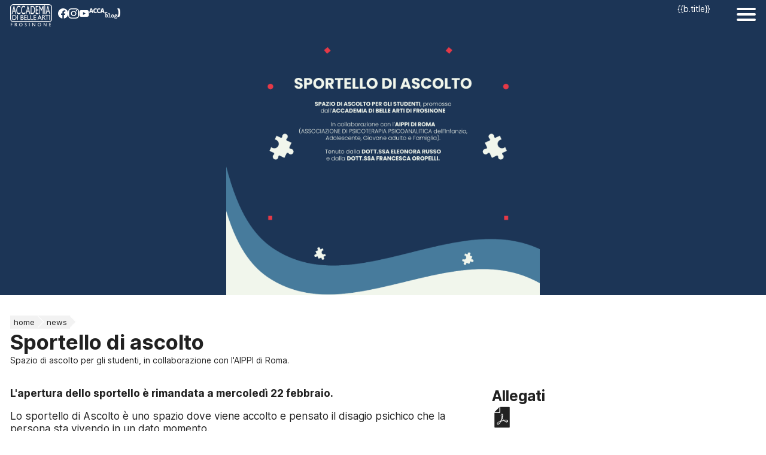

--- FILE ---
content_type: text/html; charset=utf-8
request_url: https://www.accademiabellearti.fr.it/news/sportello-di-ascolto/
body_size: 89832
content:



<!doctype html>
<html lang="it-it">

<head>
	<meta name="abafr:pid" content="2757" />

	<meta charset="utf-8">
	
		<title>Sportello di ascolto</title>
	<meta name="description" content="&lt;p&gt;Spazio di ascolto per gli studenti, in collaborazione con l&#39;AIPPI di Roma.&lt;/p&gt;">
	<meta name="viewport" content="width=device-width, initial-scale=1">
	<meta name="author" content="">

		<meta property="og:title" content="Sportello di ascolto">
		<meta property="og:description" content="&lt;p&gt;Spazio di ascolto per gli studenti, in collaborazione con l&#39;AIPPI di Roma.&lt;/p&gt;" />
		<meta property="og:locale" content="it_IT">
		<meta property="og:site_name" content="Accademia di Belle Arti di Frosinone">
		<meta property="og:type" content="text/xml">
		<meta property="og:url" content="https://www.accademiabellearti.fr.it/news/sportello-di-ascolto/">
	

	<link rel="manifest" href="/Content/manifest/abafmanifest.json" />

	<link rel="icon" href="/content/images/icons/favicon.ico">
	<link rel="icon" type="image/png" href="/content/images/icons/maskables/abafr-192.png" sizes="192x192" />
	<link rel="icon" type="image/png" href="/content/images/icons/maskables/abafr-512.png" sizes="512x512" />
	<link rel="icon" href="/content/images/abafr.svg" type="image/svg+xml">

	<link rel="apple-touch-icon" href="/content/images/icons/maskables/abafr-192.png">
	<meta name="mobile-web-app-capable" content="yes">
	<meta name="apple-mobile-web-app-status-bar-style" content="black-translucent">
	<link rel="apple-touch-icon" href="/Content/manifest/abafr-128.png">

	<meta id="page-theme" name="theme-color" content="white">

	<script>
		const THEME_DARK = "#323639";
		const THEME_LIGHT = "white";
	</script>
	<style>
		:root {
			--color: #212121;
			--background-color: white;
			--header-back-color: white;
			--header-color:#212121;
		}

		.dark {
			--color: #eeeeee;
			--background-color: #323639;
			--header-back-color: #323639;
			--header-color:  #eeeeee;
		}
	</style>
	<script>
		var _paq = window._paq = window._paq || [];
		/* tracker methods like "setCustomDimension" should be called before "trackPageView" */
		_paq.push(['trackPageView']);
		_paq.push(['enableLinkTracking']);
		(function () {
			var u = "https://ingestion.webanalytics.italia.it/";
			_paq.push(['setTrackerUrl', u + 'matomo.php']);
			_paq.push(['setSiteId', 'yw3WKwK3gQ']);
			var d = document, g = d.createElement('script'), s = d.getElementsByTagName('script')[0];
			g.async = true; g.src = u + 'matomo.js'; s.parentNode.insertBefore(g, s);
		})();
	</script>
	<script>
		const REQUEST_NODE_ID = 2757;
	</script>
	<link href="/css/abafr.css" rel="stylesheet" />
	<link href="/css/paper.css" rel="stylesheet" media="print" />

				<style>#page-header{--header-color:#ffffff;--header-back-color:#1c3556;}{--header-color:#ffffff;--header-back-color:#1c3556;}.light #page-header{--header-color:#ffffff;--header-back-color:#1c3556;}</style>
				<style>.light > #page-header{--header-color:#ffffff;--header-back-color:#1c3556;}{--header-color:#ffffff;--header-back-color:#1c3556;}.light .light > #page-header{--header-color:#ffffff;--header-back-color:#1c3556;}</style>
				<style>#banner2757{background-color:#1c3556;fill:#ffffff;color:#ffffff;stroke:#ffffff;background-image:url(/media/tfaayrbn/banner_ascolto.png);}{background-color:#1c3556;fill:#ffffff;color:#ffffff;stroke:#ffffff;background-image:url(/media/tfaayrbn/banner_ascolto.png);}.light #banner2757{background-color:#1c3556;fill:#ffffff;color:#ffffff;stroke:#ffffff;background-image:url(/media/tfaayrbn/banner_ascolto.png);}</style>


	


	
</head>

<body class="pagina">
	<div id="viewport" v-bind:class="pageModes">
		



<section id="page-header" class="sticky ">
	<div class="claim">pace</div>
	<nav class="col-center">
		<a href="/" class="logo" title="">
<svg xmlns="http://www.w3.org/2000/svg" viewBox="0 0 797.9 423.4" id="abafr-logo">
	<g id="abafr-logo-logo">
		<g id="abafr-logo-nome">
			<g id="abafr-accademia">
				<path class="twistcol" d="M90.8,142.6l11.7,46.1h12.9L76,32.2H67.2L29.4,188.7H42.3l11-46.1ZM71.5,66.4l14.2,56.4H58.3Z"></path>
				<path class="twistcol" d="M164.4,170c-10.2,0-18.6-5.5-25.1-16.5s-9.8-25-9.8-42.1c0-16.9,3.3-31,10-42.3s15-16.9,25.1-16.9c9.8,0,19.8,5.2,30.1,15.6V43.9C183.4,35.3,173.1,31,163.9,31c-13.4,0-24.6,7.7-33.7,23.2s-13.7,34.5-13.7,57.2a128.13,128.13,0,0,0,6,39.8c4,12.3,9.4,21.9,16.2,28.9a33.61,33.61,0,0,0,25,10.5c12.1,0,22.7-4.5,31.9-13.4V152.7C185.4,164.2,175,170,164.4,170"></path>
				<path class="twistcol" d="M229.9,180.1a33.61,33.61,0,0,0,25,10.5c12.1,0,22.7-4.5,31.9-13.4V152.7c-10.2,11.6-20.5,17.4-31.2,17.4-10.2,0-18.6-5.5-25.1-16.5s-9.8-25-9.8-42.1c0-16.9,3.3-31,10-42.3s15-16.9,25.1-16.9c9.8,0,19.9,5.2,30.1,15.6v-24C274.6,35.3,264.3,31,255.1,31c-13.4,0-24.6,7.7-33.7,23.2s-13.7,34.5-13.7,57.2a127.67,127.67,0,0,0,6,39.8c3.9,12.3,9.3,21.9,16.2,28.9"></path>
				<path class="twistcol" d="M333.5,32.2,295.8,188.8h12.9l11-46.1h37.5l11.7,46.1h12.9L342.4,32.2Zm-8.8,90.6,13.1-56.4L352,122.8Z"></path>
				<path class="twistcol" d="M459.2,165.9a93.12,93.12,0,0,0,9.7-25.1,126.88,126.88,0,0,0,3.4-29.9,127.68,127.68,0,0,0-6.2-40.4c-4.1-12.3-9.6-21.7-16.6-28S433.1,33,421.1,33H391.5V188.5h27.8q11.7,0,15.9-1.2a32.4,32.4,0,0,0,9.1-4.6c5.7-3.8,10.6-9.4,14.9-16.8m-15.6-5.3a27.58,27.58,0,0,1-8.7,5.8c-3.5,1.5-8.4,2.3-14.7,2.3H404.1V52.9h15.7c6,0,10.4.4,13.1,1.2a26.37,26.37,0,0,1,8.7,5,39.39,39.39,0,0,1,8.1,9.7c6.4,10.6,9.6,24.2,9.6,40.9,0,17-3.1,31.1-9.3,42.2a40.87,40.87,0,0,1-6.4,8.7"></path>
				<polygon class="twistcol" points="539 168.7 500.6 168.7 500.6 120.3 536.6 120.3 536.6 100.4 500.6 100.4 500.6 52.9 537.8 52.9 537.8 33 488 33 488 188.5 539 188.5 539 168.7"></polygon>
				<polygon class="twistcol" points="564.7 67.6 592.1 127.8 594.4 127.8 621.4 67.6 621.4 188.7 634.1 188.7 634.1 33 622.3 33 593.3 97 564.1 33 552.2 33 552.2 188.7 564.7 188.7 564.7 67.6"></polygon>
				<rect class="twistcol" x="653.1" y="33" width="12.6" height="155.7"></rect>
				<path class="twistcol" d="M713.3,32.2,675.6,188.8h12.9l11-46.1H737l11.7,46.1h12.9L722.1,32.2Zm-8.9,90.6,13.1-56.4,14.2,56.4Z"></path>
			</g>
			<g id="abafr-bellearti">
				<path class="twistcol" d="M98.6,213.5c-6.6-3.8-15.5-5.7-26.8-5.7H43.9v92.4H70.1c7.3,0,12.3-.2,14.9-.7a44.1,44.1,0,0,0,8.6-2.7,40.48,40.48,0,0,0,14.1-10,43.65,43.65,0,0,0,9.1-14.9,51.94,51.94,0,0,0-2.6-41.8,39.8,39.8,0,0,0-15.6-16.6m.4,65a29,29,0,0,1-6,5.1,29.74,29.74,0,0,1-8.2,3.5c-3.3.9-7.9,1.3-13.8,1.3H55.8V219.6H70.6a73.81,73.81,0,0,1,12.4.7,30.47,30.47,0,0,1,8.2,3,26.94,26.94,0,0,1,7.6,5.8q9,9.45,9,24.3c0,10.1-2.9,18.5-8.8,25.1"></path>
				<rect class="twistcol" x="135" y="207.8" width="11.9" height="92.5"></rect>
				<path class="twistcol" d="M235.9,251.4q12.6-5.85,12.6-19.5a25.4,25.4,0,0,0-3-12.5,21.24,21.24,0,0,0-8.8-8.5c-3.8-2.1-9.2-3.1-16-3.1H199v92.5h28.1c6.3,0,11.6-1.2,15.8-3.5a24.81,24.81,0,0,0,9.6-9.1,24.29,24.29,0,0,0,3.3-12.7,23.15,23.15,0,0,0-5.4-15.4,25.88,25.88,0,0,0-14.5-8.2m-25-31.8h10.2c10.1,0,15.2,4.4,15.2,13.3a14.17,14.17,0,0,1-4,10.5c-2.7,2.7-7.2,4-13.5,4h-7.9Zm30.5,62a13,13,0,0,1-5.6,5.3c-2.3,1.1-6.7,1.7-13.2,1.7H210.9V259.3H222c5.9,0,10.2.6,12.9,1.7a14.09,14.09,0,0,1,6.3,5.2,15.17,15.17,0,0,1,.2,15.4"></path>
				<polygon class="twistcol" points="279.3 259.7 313.2 259.7 313.2 247.8 279.3 247.8 279.3 219.6 314.4 219.6 314.4 207.8 267.4 207.8 267.4 300.2 315.5 300.2 315.5 288.4 279.3 288.4 279.3 259.7"></polygon>
				<polygon class="twistcol" points="340 207.8 328.2 207.8 328.2 300.3 377.3 300.3 377.3 288.3 340 288.3 340 207.8"></polygon>
				<polygon class="twistcol" points="399.6 207.8 387.7 207.8 387.7 300.3 436.9 300.3 436.9 288.3 399.6 288.3 399.6 207.8"></polygon>
				<polygon class="twistcol" points="459.1 259.7 493.1 259.7 493.1 247.8 459.1 247.8 459.1 219.6 494.2 219.6 494.2 207.8 447.3 207.8 447.3 300.2 495.4 300.2 495.4 288.4 459.1 288.4 459.1 259.7"></polygon>
				<path class="twistcol" d="M556.1,207.3l-35.6,93h12.2l10.4-27.4h35.4l11,27.4h12.1l-37.2-93h-8.3Zm-8.4,53.8,12.4-33.5,13.4,33.5Z"></path>
				<path class="twistcol" d="M663.5,281.9c-4.6-8.3-8.1-14.2-10.7-17.5a37.22,37.22,0,0,0-7.8-8,22,22,0,0,0,10.4-8.8,26.27,26.27,0,0,0,3.6-14c0-7.9-2.5-14.1-7.4-18.8s-11.6-6.9-20-6.9H611v92.5h11.9V260.1H626c3.9,0,6.6.5,8.3,1.5a25.45,25.45,0,0,1,5.5,4.9,67.37,67.37,0,0,1,6.7,9.1l4,7.2,3.7,6.8,2.3,3.6a5.83,5.83,0,0,1,.7,1.1l3.6,6.1h14.1l-4.4-6.6c-1.8-2.7-4.1-6.7-7-11.9m-23.8-35.3c-2.2,1.1-6.4,1.7-12.4,1.7h-4.5V219.1h3.6c5.8,0,10,.5,12.5,1.5a11.54,11.54,0,0,1,5.9,5,15.31,15.31,0,0,1,2.1,7.9,15.92,15.92,0,0,1-1.9,7.9,12.65,12.65,0,0,1-5.3,5.2"></path>
				<polygon class="twistcol" points="666 219.5 694.4 219.5 694.4 300.3 706.4 300.3 706.4 219.5 735.2 219.5 735.2 207.7 666 207.7 666 219.5"></polygon>
				<rect class="twistcol" x="746.6" y="207.8" width="11.8" height="92.5"></rect>
			</g>
		</g>
		<path id="abafr-border" d="M737.4,0H60.5A60.52,60.52,0,0,0,0,60.5V281.9a60.52,60.52,0,0,0,60.5,60.5H737.4a60.52,60.52,0,0,0,60.5-60.5V60.5A60.58,60.58,0,0,0,737.4,0m45,281.9A45.17,45.17,0,0,1,737.3,327H60.5a45.17,45.17,0,0,1-45.1-45.1V60.5A45.11,45.11,0,0,1,60.5,15.4H737.4a45.17,45.17,0,0,1,45.1,45.1V281.9Z"></path>
	</g>
	<g id="abafr-frosinone">
		<polygon class="twistcol" points="10.3 422.6 18.6 422.6 18.6 392.5 41.2 392.5 41.2 384.3 18.6 384.3 18.6 366.2 41.2 366.2 41.2 358 10.3 358 10.3 422.6"></polygon>
		<path class="twistcol" d="M126.2,409.7a116.18,116.18,0,0,0-7.5-12.3,28.26,28.26,0,0,0-5.4-5.5,15.13,15.13,0,0,0,7.2-6.2,18.09,18.09,0,0,0,2.5-9.8c0-5.5-1.7-9.9-5.2-13.1s-8.1-4.9-13.9-4.9H89.6v64.6h8.3V394.4h2.2c2.7,0,4.6.3,5.8,1a18.23,18.23,0,0,1,3.8,3.4,50.91,50.91,0,0,1,4.7,6.4l2.8,5,2.6,4.7,1.6,2.5c.2.4.4.6.5.8l2.5,4.2h9.9l-3.1-4.6a79.47,79.47,0,0,1-5-8.1m-16.6-24.6c-1.6.8-4.4,1.2-8.6,1.2H97.8V365.9h2.5c4.1,0,7,.3,8.7,1a8.27,8.27,0,0,1,4.1,3.5,10.49,10.49,0,0,1,1.4,5.5,10.92,10.92,0,0,1-1.3,5.5,8.06,8.06,0,0,1-3.6,3.7"></path>
		<path class="twistcol" d="M203.1,357.1a29.18,29.18,0,0,0-22.2,9.5c-5.8,6.3-8.8,14.3-8.8,24q0,14.1,8.7,23.4a28.4,28.4,0,0,0,21.8,9.4c9.1,0,16.7-3.1,22.7-9.4s9-14.1,9-23.6-3-17.4-8.9-23.8-13.4-9.5-22.3-9.5m16.2,50.6a21.07,21.07,0,0,1-16.2,7.1,20.57,20.57,0,0,1-16-7c-4.3-4.6-6.4-10.4-6.4-17.4,0-7.2,2.1-13.1,6.4-17.7a21.31,21.31,0,0,1,16.3-6.9,20.65,20.65,0,0,1,15.9,7,24.44,24.44,0,0,1,6.5,17.3c0,7.1-2.2,12.9-6.5,17.6"></path>
		<path class="twistcol" d="M302.9,387.9l-6.3-4.2a26.75,26.75,0,0,1-6.2-5.3,8.68,8.68,0,0,1-1.9-5.4,6.73,6.73,0,0,1,2.6-5.4,10.33,10.33,0,0,1,6.7-2.1c4.8,0,9.3,2.2,13.4,6.7V361.7a21.79,21.79,0,0,0-13.3-4.5c-5,0-9.2,1.6-12.3,4.8s-4.7,7.3-4.7,12.4a16,16,0,0,0,2.5,9c1.7,2.6,4.5,5.2,8.4,7.9l6.3,4.3c5.1,3.5,7.6,7.3,7.6,11.2a8.32,8.32,0,0,1-2.6,6.1,9.16,9.16,0,0,1-6.5,2.4c-5.9,0-11.1-3.2-15.5-9.5v11.7a23.91,23.91,0,0,0,15.6,5.9c5,0,9-1.6,12.1-4.9s4.7-7.4,4.7-12.6c0-7.3-3.5-13.3-10.6-18"></path>
		<rect class="twistcol" x="362" y="358" width="8.3" height="64.6"></rect>
		<polygon class="twistcol" points="468.3 408.2 429.3 358 422.6 358 422.6 422.6 430.4 422.6 430.4 372.8 469.1 422.6 476.2 422.6 476.2 358 468.3 358 468.3 408.2"></polygon>
		<path class="twistcol" d="M556.2,357.1a29.18,29.18,0,0,0-22.2,9.5c-5.9,6.3-8.8,14.3-8.8,24q0,14.1,8.7,23.4a28.4,28.4,0,0,0,21.8,9.4c9.1,0,16.7-3.1,22.7-9.4s9-14.1,9-23.6-3-17.4-8.9-23.8-13.3-9.5-22.3-9.5m16.3,50.6a22,22,0,0,1-32.3.1c-4.3-4.6-6.4-10.4-6.4-17.4,0-7.2,2.2-13.1,6.4-17.7a21.31,21.31,0,0,1,16.3-6.9,20.66,20.66,0,0,1,15.9,7,26.83,26.83,0,0,1,.1,34.9"></path>
		<polygon class="twistcol" points="682.9 408.2 643.9 358 637.2 358 637.2 422.6 645 422.6 645 372.8 683.7 422.6 690.8 422.6 690.8 358 682.9 358 682.9 408.2"></polygon>
		<polygon class="twistcol" points="750.7 394.2 774.4 394.2 774.4 385.9 750.7 385.9 750.7 366.2 775.2 366.2 775.2 358 742.4 358 742.4 422.5 776 422.5 776 414.3 750.7 414.3 750.7 394.2"></polygon>
	</g>
</svg></a>
		<section class="socials">
			<a href="https://it-it.facebook.com/abafrosinone" target="_blank" title="Facebook">
				<svg viewBox="0 0 121 121" xmlns="http://www.w3.org/2000/svg" xmlns:xlink="http://www.w3.org/1999/xlink" xml:space="preserve"
						 style="fill-rule: evenodd; clip-rule: evenodd; stroke-linejoin: round; stroke-miterlimit: 2;">
				<title>Facebook</title>
				<g transform="matrix(0.118001,0,0,0.118001,0,0)">
				<path d="M1024,512C1024,229.23 794.77,0 512,0C229.23,0 0,229.23 0,512C0,767.554 187.231,979.37 432,1017.78L432,660L302,660L302,512L432,512L432,399.2C432,270.88 508.438,200 625.39,200C681.407,200 740,210 740,210L740,336L675.438,336C611.835,336 592,375.467 592,415.957L592,512L734,512L711.3,660L592,660L592,1017.78C836.769,979.37 1024,767.554 1024,512Z"></path>
					</g>
				<g transform="matrix(0.118001,0,0,0.118001,0,0)">
				<path d="M711.3,660L734,512L592,512L592,415.957C592,375.467 611.835,336 675.438,336L740,336L740,210C740,210 681.407,200 625.39,200C508.438,200 432,270.88 432,399.2L432,512L302,512L302,660L432,660L432,1017.78C458.067,1021.87 484.784,1024 512,1024C539.216,1024 565.933,1021.87 592,1017.78L592,660L711.3,660Z" style="fill:transparent"></path>
					</g>
				</svg>
			</a>
			<a href="https://www.instagram.com/accademia_belle_arti_frosinone/?hl=it" target="_blank" title="Instagram">
				<svg viewBox="0 0 121 121" xmlns="http://www.w3.org/2000/svg"
						 xmlns:xlink="http://www.w3.org/1999/xlink" xml:space="preserve"
						 style="fill-rule: evenodd; clip-rule: evenodd; stroke-linejoin: round; stroke-miterlimit: 2;">
				<title>Instagram</title>
				<g transform="matrix(0.239824,0,0,0.239824,0,-0.0381312)"><path d="M251.921,0.159C183.503,0.159 174.924,0.449 148.054,1.675C121.24,2.899 102.927,7.157 86.902,13.385C70.336,19.823 56.287,28.437 42.282,42.442C28.277,56.447 19.663,70.496 13.225,87.062C6.997,103.086 2.739,121.399 1.515,148.213C0.289,175.083 0,183.662 0,252.08C0,320.497 0.289,329.076 1.515,355.946C2.739,382.76 6.997,401.073 13.225,417.097C19.663,433.663 28.277,447.712 42.282,461.718C56.287,475.723 70.336,484.337 86.902,490.775C102.927,497.002 121.24,501.261 148.054,502.484C174.924,503.71 183.503,504 251.921,504C320.338,504 328.917,503.71 355.787,502.484C382.601,501.261 400.914,497.002 416.938,490.775C433.504,484.337 447.553,475.723 461.559,461.718C475.564,447.712 484.178,433.663 490.616,417.097C496.843,401.073 501.102,382.76 502.325,355.946C503.551,329.076 503.841,320.497 503.841,252.08C503.841,183.662 503.551,175.083 502.325,148.213C501.102,121.399 496.843,103.086 490.616,87.062C484.178,70.496 475.564,56.447 461.559,42.442C447.553,28.437 433.504,19.823 416.938,13.385C400.914,7.157 382.601,2.899 355.787,1.675C328.917,0.449 320.338,0.159 251.921,0.159ZM251.921,45.551C319.186,45.551 327.154,45.807 353.718,47.019C378.28,48.14 391.619,52.244 400.496,55.693C412.255,60.263 420.647,65.723 429.462,74.538C438.278,83.353 443.737,91.746 448.307,103.504C451.757,112.381 455.861,125.72 456.981,150.282C458.193,176.846 458.45,184.814 458.45,252.08C458.45,319.345 458.193,327.313 456.981,353.877C455.861,378.439 451.757,391.778 448.307,400.655C443.737,412.414 438.278,420.806 429.462,429.621C420.647,438.437 412.255,443.896 400.496,448.466C391.619,451.916 378.28,456.02 353.718,457.14C327.158,458.352 319.191,458.609 251.921,458.609C184.65,458.609 176.684,458.352 150.123,457.14C125.561,456.02 112.222,451.916 103.345,448.466C91.586,443.896 83.194,438.437 74.378,429.621C65.563,420.806 60.103,412.414 55.534,400.655C52.084,391.778 47.98,378.439 46.859,353.877C45.647,327.313 45.391,319.345 45.391,252.08C45.391,184.814 45.647,176.846 46.859,150.282C47.98,125.72 52.084,112.381 55.534,103.504C60.103,91.746 65.563,83.353 74.378,74.538C83.194,65.723 91.586,60.263 103.345,55.693C112.222,52.244 125.561,48.14 150.123,47.019C176.687,45.807 184.655,45.551 251.921,45.551Z" style="fill-rule: nonzero;"></path></g> <g transform="matrix(0.239824,0,0,0.239824,0,-0.0381312)"><path d="M251.921,336.053C205.543,336.053 167.947,298.457 167.947,252.08C167.947,205.702 205.543,168.106 251.921,168.106C298.298,168.106 335.894,205.702 335.894,252.08C335.894,298.457 298.298,336.053 251.921,336.053ZM251.921,122.715C180.474,122.715 122.556,180.633 122.556,252.08C122.556,323.526 180.474,381.444 251.921,381.444C323.367,381.444 381.285,323.526 381.285,252.08C381.285,180.633 323.367,122.715 251.921,122.715Z"></path></g> <g transform="matrix(0.239824,0,0,0.239824,0,-0.0381312)"><path d="M416.627,117.604C416.627,134.3 403.092,147.834 386.396,147.834C369.701,147.834 356.166,134.3 356.166,117.604C356.166,100.908 369.701,87.374 386.396,87.374C403.092,87.374 416.627,100.908 416.627,117.604Z" style="fill-rule: nonzero;"></path></g></svg>
			</a>
			<a href="https://www.youtube.com/channel/UCClSleSwV1LHocmdpouC38A" target="_blank" title="YouTube">
				<svg xmlns="http://www.w3.org/2000/svg" preserveAspectRatio="xMidYMid" viewBox="0 0 576 512">
					<title>YouTube</title>
					<path d="M549.655 124.083c-6.281-23.65-24.787-42.276-48.284-48.597C458.781 64 288 64 288 64S117.22 64 74.629 75.486c-23.497 6.322-42.003 24.947-48.284 48.597-11.412 42.867-11.412 132.305-11.412 132.305s0 89.438 11.412 132.305c6.281 23.65 24.787 41.5 48.284 47.821C117.22 448 288 448 288 448s170.78 0 213.371-11.486c23.497-6.321 42.003-24.171 48.284-47.821 11.412-42.867 11.412-132.305 11.412-132.305s0-89.438-11.412-132.305zm-317.51 213.508V175.185l142.739 81.205-142.739 81.201z"></path>
				</svg>
			</a>
			<!-- blog -->
			<a href="https://blog.accademiabellearti.fr.it" target="_blank">
				<svg version="1.1" xmlns="http://www.w3.org/2000/svg" xmlns:xlink="http://www.w3.org/1999/xlink" x="0px" y="0px"
						 viewBox="0 0 190.1 59.4" style="width:3em;enable-background:new 0 0 190.1 59.4;" xml:space="preserve">
<g id="blog">
				<path class="st0" d="M97.6,29c0.3,0.1,0.4,0.2,0.5,0.2c0.2,0,0.6-0.1,0.8-0.2c0.4-0.2,0.7-0.2,1.2-0.2c0.2,0,0.5,0,0.7,0.1
		c0.1,0,0.1,0.1,0.4,0.2c0.7,0.4,1.4,0.9,1.4,1.8c0.4,1.5,0.4,2.8,0.4,4.2c0,0.2,0.1,0.4,0.3,0.4c0.8,0,1.6-0.1,2.4-0.2
		c0.8-0.1,1.8-0.2,2.8-0.2c0.4,0.3,0.8,0.3,1.2,0.4c0.1,0,0.3,0.1,0.4,0.1c1,0.6,2,1.7,2.8,2.6c0.3,0.4,0.4,0.8,0.4,1.3
		c0,0.2,0,0.4,0,0.6v0c0.2,0.1,0.4,0.1,0.4,0.6c0.1,0.6,0.2,1.3,0.2,2s-0.1,1.3-0.1,1.9c-0.1,0.6-0.1,1.3-0.1,1.9
		c0,0.2,0,0.4,0.1,0.9l-0.7,0.8h0c-0.7,0.8-1.4,1.7-2.4,2.7c-0.4,0.3-0.7,0.5-1,0.7c-0.2,0.1-0.4,0.3-0.6,0.5
		c-0.3,0.1-0.6,0.2-0.8,0.3c-0.2,0.1-0.4,0.2-0.7,0.3h0.1c-0.3,0.1-0.6,0.2-1,0.2c-0.9,0-1.7-0.4-2.5-0.8h0
		c-0.2-0.1-0.4-0.2-0.5-0.3h0c-0.3-0.1-0.4-0.1-0.6-0.1c-0.1,0.1-0.3,0.2-0.5,0.3l0,0c-0.5,0.3-1,0.5-1.8,0.5
		c-0.4-0.2-0.6-0.5-0.7-0.7c0-0.1-0.1-0.1-0.3-0.3c-0.1-0.8-0.1-1.8-0.1-2.5c0-1.1,0.1-2.2,0.1-3.2c0-1.1,0.1-2.1,0.1-3.2
		c0-0.7-0.1-1.5-0.1-2.3c0-0.5,0.1-1,0.2-1.4c0.1-0.3,0.1-0.6,0.1-0.9c0-0.3-0.1-0.5-0.3-0.8c-0.2-0.4-0.3-0.8-0.3-1.2
		c0-0.3,0-0.6,0.1-0.8c0-0.3,0.1-0.9,0.1-0.9c0-0.2,0-0.3-0.1-0.5c-0.2-0.6-0.8-0.5-1.4-0.6c-0.7,0-1.5-0.1-2.2-0.6
		c-0.4-0.3-0.7-0.8-0.7-1.3c0-0.6,0.4-1.2,0.8-1.6C96.4,29,96.7,29,97.6,29z M104.4,39.4c-0.2,0.2-0.4,0.3-0.7,0.4l-0.3,0.2
		c-0.1,0.1-0.2,0.1-0.3,0.2c0,0-0.1,0-0.1-0.1c-0.2,1.3-0.3,2.5-0.3,3.6c0,0.8,0.1,1.6,0.1,2.5v0.1c0.1,0.1,0.4,0.4,0.6,0.6v0.4
		c0.2,0.4,0.7,0.7,1.1,1h0c0.4,0.3,0.9,0.6,1.3,0.9c0.3,0.1,0.8,0.3,1,0.3c0.1,0,0.2,0,0.4-0.1c1.4-0.5,2.6-1.6,3.3-2.9v0v0
		c0,0,0-0.1,0-0.1c0,0,0,0.1,0,0.1c0-0.3-0.2-0.6-0.4-0.9v-0.9c0-0.3,0-0.5,0-0.7c0-0.5,0-1.1,0.2-1.6v0c0-0.2,0.1-0.3,0.1-0.3
		c0-0.3,0-0.4-0.1-0.6c-0.2-0.2-0.4-0.4-0.5-0.6c-0.2-0.3-0.4-0.5-0.7-0.8v-0.5c-0.1-0.1-0.2-0.2-0.4-0.3l0.1,0
		c-0.5-0.2-1-0.5-1.5-0.8c-0.2-0.1-0.4-0.2-0.5-0.3c-0.1,0-0.2,0-0.3,0c-0.4,0-1,0.6-1.6,1.2C104.7,39.4,104.5,39.4,104.4,39.4z
		 M112.9,40.2C112.9,40.2,112.9,40.2,112.9,40.2C112.9,40.2,112.9,40.2,112.9,40.2z" />
				<path class="st0" d="M117.1,30.3c0.4-0.4,0.6-0.8,1.2-0.9c0.5-0.2,0.9-0.2,1.3-0.2c0.7,0,1.3,0.1,2,0.4c0.2,0,0.3,0,0.6-0.2h0.1
		c0.1,0,0.3-0.1,0.4-0.1c0.5,0,1,0.1,1.4,0.3c0.3,0.1,0.6,0.2,0.9,0.2c0.7,0,1.2,0.5,1.8,1.1c0.1,0.1,0.5,0.4,0.5,0.4
		c0,0,0,0.1,0,0.3c0.1,0.1,0.1,0.4,0.1,0.5c0,0.4-0.3,0.9-0.5,1.3c0,0.4,0.1,0.7,0.3,1c0.1,0.2,0.2,0.4,0.3,0.8
		c0,0.8-0.3,1.4-0.5,1.9v0c0,0.2-0.3,0.8-0.2,0.4c-0.1,0.4-0.1,0.7-0.1,1c0,0.7,0.2,1.4,0.6,2.1c0,0.9-0.2,1.4-0.4,2
		c-0.1,0.2-0.2,0.4-0.2,0.6c-0.3,1-0.4,2.1-0.6,3.2c-0.1,0.7-0.2,1.2-0.3,1.8c-0.1,0.3-0.1,0.4-0.1,0.6c0,0.5,1,0.9,1.7,1.1
		c0.4,0,0.8-0.1,1.2-0.1c0.4-0.1,0.9-0.1,1.5-0.1c0.7,0.2,1.1,0.4,1.5,0.5c0.4,0.1,1.1,0.5,1.4,0.6V52c-0.8,0.5-1.8,0.9-2.7,0.9
		c-0.7-0.2-1.3-0.3-2-0.3c-0.1,0-0.3,0.1-0.4,0.1c-0.3,0-0.5,0-0.8-0.1l0,0c-0.3-0.1-0.4-0.1-0.7-0.1c-0.4,0.1-0.7,0.2-1.1,0.2
		c-0.2,0-0.4,0-0.5,0c-0.2,0-0.3,0-0.5,0l-0.4-0.2c0,0,0.1,0.1,0,0.1c-0.2-0.1-0.5-0.3-0.6-0.3h-0.1c-0.5,0.3-1,0.3-1.5,0.3
		c-0.5,0-0.9,0-1.2-0.1h0c-0.3,0-1.4-0.1-1.3-0.1h0c-0.4,0.3-0.8,0.3-1.1,0.3c-0.8-0.3-1.4-0.6-1.8-1.7c0,0,0.3-0.3,0.3-0.4
		c0.5-0.5,1.2-1,1.8-1c0.2,0,0.3,0,0.6,0.1c0.3,0.1,0.5,0.2,0.8,0.2c0.4,0,0.6,0,1-0.1c0.5-0.1,1-0.1,2-0.1c0.1,0.1,0.1,0.2,0.1,0.2
		c0.3-0.2,0.4-0.4,0.4-0.6l0-0.1c0-0.1,0-0.2,0-0.3c0-0.3,0-0.5,0.1-0.9l0,0c0.1-0.3,0.1-0.4,0.1-0.8c0-0.1-0.1-0.2-0.1-0.3
		c0-0.1-0.1-0.3-0.1-0.3c-0.3-0.6-0.4-1.1-0.4-1.5c0-0.2,0-0.4,0-0.6V44c0.1-0.5,0.2-0.9,0.2-1.3V42c0-0.2,0-0.4,0-0.7
		c0-0.7,0-1.2,0.3-1.8v-0.8c0-0.4,0.1-1,0.1-1.5c0-0.6,0.1-1.1,0.1-1.6s0-1-0.1-1.3v0c-0.3-0.6-0.9-1-1.6-1c-0.1,0-0.3,0-0.4,0.1
		c-0.6,0-1.1-0.1-1.5-0.2c-0.2,0-0.4-0.1-0.5-0.1h-0.1c-0.4,0.2-0.7,0.3-1.2,0.3c-0.3-0.2-0.5-0.2-0.7-0.3c-0.4,0-0.7,0-1.1-0.3
		c-0.5-0.1-0.6-0.6-0.6-1.2c0.3-0.3,0.4-0.4,0.4-0.6c0.1-0.2,0.2-0.4,0.5-0.6L117.1,30.3z M123.4,52.3L123.4,52.3L123.4,52.3z" />
				<path class="st0" d="M137.5,37.7c0.9-1.4,2.5-1.6,4-1.8c0.2,0,0.4-0.1,0.7-0.1c0.1,0,0.2,0,0.3,0c0.2,0,0.5-0.1,0.9-0.1
		c2,0,3.7,1,5.3,2.1c1,0.6,1.4,1.5,1.8,2.4c0.1,0.4,0.2,0.6,0.3,0.8c0.1,0.3,0.3,0.5,0.3,1c0,0.4,0,0.7-0.2,1.1l-0.2,0.8
		c0,0.2-0.1,0,0,0.2c0.3,0.4,0.4,0.7,0.4,1v0.3c0,0.1,0,0.4,0,0.5c-0.1,0.4-0.3,0.9-0.4,1.4c-0.2,0.4-0.4,0.9-0.5,1.4
		c-0.2,0.6-0.6,1.2-1,1.8c-0.4,0.9-1.2,1.3-2.1,1.8c-0.2,0.1-0.4,0.2-0.7,0.3c-0.2,0.2-0.5,0.2-0.8,0.3c-0.2,0-0.4,0.1-0.6,0.2
		c-0.4,0-1,0-1.5-0.2c-0.1,0-0.2,0-0.4,0.1c-0.3,0.1-0.5,0.2-0.8,0.2c-0.1,0-0.1,0-0.2,0h-0.4c-0.1-0.1-0.4-0.4-0.4-0.4
		c-0.4,0.2-0.8,0.3-1.1,0.3c-0.8,0-1.3-0.4-2.1-0.8c-0.7-0.7-1.3-1.5-1.7-2.1c-0.2-0.5-0.3-0.6-0.4-0.8c-0.3-0.6-0.6-1.2-0.7-1.9
		c-0.2-0.6-0.3-1.2-0.3-1.9c0-0.4,0-0.9,0.1-1.2c0-0.4,0.1-0.7,0.1-1.1c0-0.2,0-0.4-0.1-0.6V42c0.6-0.7,0.7-1.5,0.9-2.2h0
		c0-0.2,0.1-0.4,0.1-0.6c0.3-0.4,0.5-0.6,0.8-0.9C137.1,38.2,137.4,37.9,137.5,37.7L137.5,37.7z M139,42.3c-0.3,0.7-0.6,1.4-1.2,2
		v0.1c0,0.1,0.1,0.2,0.1,0.4v-0.1c0,0.1,0.1,0.2,0.1,0.2c0.3,0.3,0.3,0.5,0.3,0.9V46c0,0.1,0,0.2,0,0.3c0.5,0.9,0.9,2,1.9,2.6
		c0.2,0,0.3,0.1,0.4,0.2c0,0,0.1,0,0.2,0l0.6,0.5c0.4,0.4,0.9,0.7,1.2,0.7c0.1,0,0.2,0,0.4-0.2c0.9-0.7,1.7-0.8,2.7-1
		c0.5,0,0.9-0.5,0.9-0.9c0.1-0.6,0.3-1,0.4-1.4c0.2-0.4,0.4-0.8,0.4-1.2c0-0.1,0-0.3-0.1-0.4v-1.3c0-0.2,0-0.3,0.1-0.4
		c-0.1-0.2-0.1-0.4-0.2-0.6c-0.1-0.4-0.3-0.9-0.8-1.2V41c-0.2-0.2-0.3-0.4-0.5-0.6c-0.3-0.4-0.6-0.8-1.2-1.1h-0.2
		c-0.3,0-0.6,0.3-1,0.6c-0.2,0.2-0.5,0.2-0.7,0.2c-0.5,0-0.9-0.4-1.2-0.8h-0.1c-0.2,0.1-0.4,0.3-0.6,0.4c-0.4,0.2-0.7,0.5-0.9,0.8
		C139.5,41.2,139.3,41.7,139,42.3z M147.5,43.1c0.1,0,0.1-0.1,0.2-0.1C147.6,43,147.5,43.1,147.5,43.1z" />
				<path class="st0" d="M156.1,39.9c0.3-0.6,0.3-0.7,0.4-1c0.3-0.8,0.7-1.5,1.4-2c0.9-0.3,1.7-0.6,2.6-1.3c0.8,0.1,1.6,0.3,2.3,0.5
		c0.7,0.2,1.4,0.4,2.2,0.5c0.5,0,1.1-0.2,1.5-0.4c0.5-0.2,1-0.4,1.4-0.5l0,0c0.4,0,0.8,0.2,1,0.4c0.1,0,0.1,0.1,0.2,0.1
		c0.9,0.2,2,0.5,2.4,1.6c0,1.2-0.7,2.4-1.7,3c-0.6-0.4-1.4-0.7-1.9-0.7h-0.5c0,0.4,0.1,0.4,0.1,0.7c0.1,0.5,0.3,1.1,0.3,1.8
		c0,0.4-0.1,1-0.4,1.6c-0.4,0.6-1,1.1-1.6,1.6c-0.2,0.2-0.5,0.4-0.8,0.7H165c-0.2,0.1-0.3,0.2-0.6,0.3c-0.1,0.1-0.2,0.2-0.3,0.2
		c-0.2,0.1-0.5,0.4-0.5,0.4c-0.5,0.2-1,0.3-1.3,0.3c-0.3,0-0.4,0-0.6,0s-0.3,0-0.5,0c-0.6,0-1-0.4-1.3-0.7c0,0-0.1-0.1,0-0.1
		c-0.3-0.1-0.6-0.1-0.8-0.1c-0.3,0-0.4,0-0.6,0c-0.4,0.2-0.5,0.7-0.5,1.3c0,0.4,0,0.7,0.1,1.1c0.2,0.2,0.4,0.4,0.7,0.5
		c0.1,0,0.2,0,0.3,0c0.2,0,0.3,0.1,0.4,0.1c0.7,0,1.4-0.1,2.2-0.2c0.4-0.1,0.9-0.2,1.3-0.2c1.2,0,2.4,0.3,3.5,0.4
		c0.2,0,0.5,0.1,0.7,0.1c0.1,0.1,0.2,0.1,0.3,0.2c0.1,0.1,0.5,0.4,0.4,0.2c0.1,0,0.2,0,0.2,0c0.6,0.1,1.2,0.3,1.7,1
		c0.1,0.2,0.1,0.4,0.2,0.5c0.3,0.7,0.5,1.4,0.5,2.3c0,0.3,0,0.6-0.1,0.9c0,0.7-0.3,1.3-0.7,1.9c-0.1,0.1-0.1,0.2-0.2,0.2
		c-0.2,0.5-0.8,0.8-1.2,1.1c-0.1,0.1-0.5,0.3-0.5,0.3c-0.4,0.1-0.5,0.1-0.6,0.1h-0.4c-0.1,0-0.3,0-0.5,0c-0.1,0-0.3,0-0.4,0.1
		c-1.3,0.4-2.2,0.6-3.3,0.8h-0.7c-1,0-1.9-0.2-2.9-0.5c-0.7-0.2-1.2-0.4-2.4-0.4c-0.5-0.3-1-0.5-1.3-1.2V57
		c-0.1-0.1-0.2-0.3-0.2-0.3c-0.1-0.1-0.2-0.2-0.3-0.4c-0.1-0.3-0.2-0.6-0.2-0.8c0-0.4,0-0.6,0.1-0.8c0-0.2,0-0.4,0-0.7l-0.1,0.2
		c0.1,0.2,0.1,0.2,0,0.1c-0.3-0.3-0.4-0.8-0.4-1.6c0.3-0.2,0.4-0.3,0.4-0.5c0.1-0.1,0.2-0.3,0.1-0.2v-0.3c0.4-0.4,0.6-0.8,0.8-1
		v-0.1c0-0.2,0-0.4,0-0.5c0-0.6-0.2-1.2-0.5-2.1c0.8-1.2,1.5-2.6,1.5-3.8c0-0.2,0-0.5-0.1-0.8l0,0.1c-0.1-0.2-0.2-0.3-0.2-0.4
		c-0.2-0.3-0.2-0.6-0.2-0.9c0-0.2,0.1-0.4,0.1-0.7c0.3-0.3,0.3-0.5,0.3-0.8V39.9z M156.2,54.1c0.1,0.2,0.2,0.5,0.3,0.6
		c0.2,0.4,0.4,1,0.7,1.2c0.4,0.3,0.8,0.5,1.2,0.6c0.6,0,1.2,0.2,1.8,0.4h0.6c0.3-0.1,0.7-0.1,0.9-0.1c0.3,0,0.6,0,0.8,0
		c0.3,0,0.6,0.1,0.8,0.1c0.4,0,0.8-0.1,1.1-0.3c0.5-0.3,1.1-0.4,1.6-0.4c0.3,0,0.6,0,0.9-0.1c0.8-0.3,1.4-1,1.4-1.6
		c0-1-0.7-1.9-1.3-2.1h0.1c-0.3-0.1-0.6-0.2-0.9-0.4c-0.3-0.1-0.4-0.2-1.1-0.4c-0.4-0.2-0.7-0.2-1-0.2c-0.4,0-0.8,0-1.2-0.1
		c-0.4,0.1-0.7,0.1-1,0.1c-0.2,0-0.4,0-0.6,0h-0.6c-0.2,0-0.3,0-0.5,0c-0.4,0.2-0.9,0.4-1.3,0.5c-0.4,0.1-0.7,0.3-1.1,0.4
		C157,52.8,156.3,53.2,156.2,54.1z M158.2,46.8L158.2,46.8C158.2,46.8,158.2,46.8,158.2,46.8z M158.7,41.7c0,0.3,0,0.6-0.1,0.9
		c0,0.3-0.1,0.7-0.1,1c0,0.3,0,0.6,0.1,0.9v-0.1c0.1,0.1,0.5,0.1,0.8,0.1c0.6,0.2,1,0.3,1.2,0.4c0.3,0.1,0.7,0.3,0.9,0.3
		c0.2,0,0.3,0,0.4-0.1c0.1,0,0.2-0.1,0.4-0.1c0.6-0.2,1.5-0.4,1.5-1.4c0.5-0.4,1-0.9,1-1.3c0-0.1,0-0.2-0.1-0.4
		c-0.2-0.2-0.3-0.4-0.3-0.7c0-0.1,0-0.3,0.1-0.4c0,0,0,0,0-0.1c-0.3-0.5-0.6-0.7-1.1-1.1l-0.1-0.1c-0.1-0.1-0.1-0.1-0.2-0.1
		c-0.2-0.1-0.5-0.2-0.7-0.2c-0.5,0-1,0.2-1.4,0.3c-0.4,0.1-0.9,0.3-1.2,0.4c-0.4,0-0.7,0.7-0.8,1.2C159,41.5,158.9,41.6,158.7,41.7z
		" />
</g>
<g id="acca">
				<path class="st1" d="M8.6,0.4h8l8.6,26H19l-1.5-5H7.8l-1.6,5H0L8.6,0.4z M9,16.2h7L12.6,5.4h-0.3L9,16.2z" />
				<path class="st1" d="M38,0c2.3,0,4.5,0.2,7.2,0.9v5.3c-1.3-0.5-4-1.2-6-1.2c-4.8,0-7.3,2.2-7.3,8.2c0,6.6,3.3,8.5,7,8.5
		c2.1,0,4.5-0.5,6.4-1.4v5.2c-2.3,0.9-5.1,1.2-7.2,1.2c-8.2,0-12.3-4.9-12.3-13.4C25.8,5.1,30.2,0,38,0z" />
				<path class="st1" d="M59.8,0c2.3,0,4.5,0.2,7.2,0.9v5.3c-1.3-0.5-4-1.2-6-1.2c-4.8,0-7.3,2.2-7.3,8.2c0,6.6,3.3,8.5,7,8.5
		c2.1,0,4.5-0.5,6.4-1.4v5.2c-2.3,0.9-5.1,1.2-7.2,1.2c-8.2,0-12.3-4.9-12.3-13.4C47.5,5.1,51.9,0,59.8,0z" />
				<path class="st1" d="M76.8,0.4h8l8.6,26h-6.2l-1.5-5H76l-1.6,5h-6.2L76.8,0.4z M77.2,16.2h7L80.9,5.4h-0.3L77.2,16.2z" />
				<path class="st1" d="M95.3,22.4h15.2v4.4H95.3V22.4z" />
</g>
<g id="smile">
				<path class="st0" d="M183.4,0.4c3.6,5.8,6.7,13.2,6.7,24.4s-3,18.5-6.7,24.4h-11c4-6.9,7.1-15.8,7.1-24.4s-3.1-17.5-7.1-24.4H183.4
		z" />
</g>
</svg>
			</a>

			<!-- blog -->
		</section>
		<section class="bookmarks" v-cloak abaf-cloak>
			<a v-for="b in bookmarks" :href="b.url">{{b.title}}</a>
		</section>
		<section class="theme">
			<svg xmlns="http://www.w3.org/2000/svg" @click.prevent="setTheme('dark')" class="auto">
				<path d="M11 19.05q1.35 0 2.562-.562 1.213-.563 2.088-1.563-3.175-.2-5.375-2.475T8.075 9q0-.325.025-.675.025-.35.1-.7-1.475.8-2.362 2.225Q4.95 11.275 4.95 13q0 2.525 1.763 4.288Q8.475 19.05 11 19.05Zm0 1.875q-3.3 0-5.612-2.312Q3.075 16.3 3.075 13q0-3.325 2.313-5.638Q7.7 5.05 11 5.05q.1 0 .2.012.1.013.175.013-.65.8-1.037 1.787Q9.95 7.85 9.95 9q0 2.525 1.763 4.287Q13.475 15.05 16 15.05q.775 0 1.475-.188.7-.187 1.35-.512-.475 2.85-2.65 4.712Q14 20.925 11 20.925Zm2.9-10 3.15-8.875h1.9l3.175 8.875h-1.75l-.65-1.8H16.3l-.65 1.8ZM16.775 7.7h2.475L18 3.775Z" />
			</svg>
			<svg xmlns="http://www.w3.org/2000/svg" class="dark" @click.prevent="setTheme('light')">
				<path d="M12.025 20.5q-3.55 0-6.025-2.475Q3.525 15.55 3.525 12q0-3.4 2.3-5.825 2.3-2.425 5.65-2.625.2 0 .413.012.212.013.412.038-.775.725-1.225 1.737-.45 1.013-.45 2.163 0 2.45 1.725 4.175 1.725 1.725 4.175 1.725 1.175 0 2.175-.45 1-.45 1.7-1.225.05.2.063.412.012.213.012.413-.2 3.35-2.625 5.65-2.425 2.3-5.825 2.3Z" />
			</svg>
			<svg xmlns="http://www.w3.org/2000/svg" class="light" @click.prevent="setTheme('auto')">
				<path d="M12 15.05q1.275 0 2.175-.888.9-.887.9-2.162t-.9-2.175q-.9-.9-2.175-.9t-2.162.9q-.888.9-.888 2.175t.888 2.162q.887.888 2.162.888Zm0 1.875q-2.05 0-3.487-1.437Q7.075 14.05 7.075 12t1.438-3.5Q9.95 7.05 12 7.05t3.5 1.45q1.45 1.45 1.45 3.5t-1.45 3.488q-1.45 1.437-3.5 1.437Zm-10-4q-.375 0-.65-.275T1.075 12q0-.4.275-.675T2 11.05h2q.4 0 .675.275T4.95 12q0 .375-.275.65T4 12.925Zm18 0q-.375 0-.65-.275t-.275-.65q0-.4.275-.675t.65-.275h2q.4 0 .675.275t.275.675q0 .375-.275.65t-.675.275Zm-8-8q-.375 0-.65-.275T11.075 4V2q0-.4.275-.675T12 1.05q.4 0 .675.275T12.95 2v2q0 .375-.275.65T12 4.925Zm0 18q-.375 0-.65-.275t-.275-.65v-2q0-.4.275-.675t.65-.275q.4 0 .675.275t.275.675v2q0 .375-.275.65t-.675.275ZM5.7 7 4.625 5.95q-.3-.275-.287-.663.012-.387.287-.662.275-.3.675-.3t.65.275L7 5.675q.275.3.275.675 0 .375-.275.65-.25.3-.637.275Q5.975 7.25 5.7 7Zm12.35 12.375L17 18.3q-.25-.275-.262-.663-.013-.387.262-.662t.65-.263q.375.013.675.288l1.075 1.05q.275.25.263.638-.013.387-.288.687-.275.275-.663.288-.387.012-.662-.288ZM17 7q-.3-.275-.275-.65.025-.375.275-.675L18.05 4.6q.275-.275.662-.263.388.013.663.288.3.275.3.662 0 .388-.275.663L18.325 7q-.3.275-.675.275-.375 0-.65-.275ZM4.625 19.375q-.275-.275-.287-.675-.013-.4.287-.65L5.7 17q.275-.275.663-.275.387 0 .662.275.275.25.263.637-.013.388-.288.663l-1.05 1.075q-.25.3-.638.275-.387-.025-.687-.275ZM12 12Z" />
			</svg>
		</section>
		<section class="menu-pop" @click.prevent="toggleNav()">
			<div class="bar"></div>
			<div class="bar"></div>
			<div class="bar"></div>
		</section>
	</nav>
</section>



	
					<div  aria-label="Sportello di ascolto" class="swiper-slide">
				<section class="page-banner hero" id="banner2757">
				</section>
			</div>

	

		

			<header class="col-center">
					<ul class="breadcrumb">
						<li><a href="/">home</a></li>
							<li><a href="/news/">News</a></li>
					</ul>
				<h1>Sportello di ascolto</h1>
					<h2><p>Spazio di ascolto per gli studenti, in collaborazione con l'AIPPI di Roma.</p></h2>
			</header>

		


<section id="page-content" class="col-center fgrow  html atth   asided">
		<section class="html">
			<p><strong>L'apertura dello sportello è rimandata a mercoledì 22 febbraio.</strong></p>
<p>Lo sportello di Ascolto è uno spazio dove viene accolto e pensato il disagio psichico che la persona sta vivendo in un dato momento.<br />Un'esperienza che determina la possibilità di scoprire un nuovo vertice di osservazione su se stessi, riattivando risorse interne. </p>
<p>Nell'ambito del Progetto Inclusività , fortemente voluto dalla Direzione, dal giorno <strong>22 febbraio 2023</strong> sarà attivo lo Sportello di Ascolto Psicologico, a cui potranno rivolgersi tutti gli studenti dell'Accademia di Belle Arti di Frosinone.</p>
<p>Una grande ed importante risorsa, lo Sportello sarà infatti spazio di ascolto, di accoglienza, di sostegno, di incontro, di confronto.</p>
<p>Uno spazio riservato e di tutela.</p>
<p>Tenuto dalle psicologhe Dott.ssa Francesca Oropelli e Dott.ssa Eleonora Russo, attivo tutte le settimane nel giorni di Lunedi ore 15/17, martedì ore 16/18 e mercoledì 9.30/12.30 sede di viale Marconi.</p>
<p>Quando.<br />Lunedì dalle ore 15:00 alle ore 17:00<br />Martedì dalle ore 16:00 alle ore 18:00<br />Mercoledì dalle ore 09:30 alle ore 12:30</p>
<p>Dove.<br />Viale G. Marconi, 2, Frosinone<br />(Sede Marconi)</p>
<p>E' possibile effettuare la prenotazione già da oggi. Lo sportello prenderà servizio dal 21/02/2023.</p>
<p><br />Nel rispetto della riservatezza e tutela della privacy, si può procedere alla richiesta di consultazione, 3 incontri da 50 minuti, scrivendo all'indirizzo <a href="mailto:aippisportellodiascolto@abafr.it">aippisportellodiascolto@abafr.it</a>, lasciando un contatto telefonico.</p>
		</section>
	<section class="pdf">
	</section>
	<aside>
					<section class="attachments">
				<header>Allegati</header>
									<a href="/media/do5d4lru/sportello-di-ascolto-locandina.pdf">
						<svg version="1.1" xmlns="http://www.w3.org/2000/svg" xmlns:xlink="http://www.w3.org/1999/xlink" 
	 viewBox="0 0 512 512"  xml:space="preserve">
<g>
	<path class="fill" d="M189.031,111.069V6.177L68.398,126.817h104.884C184.618,126.817,189.031,122.404,189.031,111.069z"/>
	<path class="fill" d="M252.038,254.612c2.19-1.672,4.397-15.914,8.777-37.329c4.397-21.398-1.104-34.563-12.605-32.899
		c-11.535,1.63-14.26,14.794-13.157,28.519c1.087,13.708,8.208,29.072,12.605,37.856
		C247.658,250.759,249.848,256.251,252.038,254.612z"/>
	<path class="fill" d="M198.258,365.431c-3.728,1.379-28.503,8.785-43.314,23.036c-14.829,14.277-13.742,26.881-7.138,31.27
		c6.57,4.381,25.226-8.777,36.761-22.484c11.518-13.733,19.192-27.442,19.192-29.631
		C203.759,365.431,202.672,363.777,198.258,365.431z"/>
	<path class="fill" d="M239.45,341.835c10.934-4.38,50.436-13.174,50.436-13.174s-25.762-30.701-29.071-36.745
		C260.815,291.917,245.452,331.947,239.45,341.835z"/>
	<path class="fill" d="M429.091,0h-216.74v125.104c0,13.8-11.234,25.043-25.026,25.043H62.498V491.58
		c0,11.259,9.161,20.42,20.411,20.42h346.182c11.25,0,20.411-9.161,20.411-20.42V20.404C449.502,9.152,440.342,0,429.091,0z
		 M362.322,380.77c-19.325-2.633-42.814-22.719-62.707-40.246c-0.586-0.201-1.104-0.318-1.488-0.318
		c-3.227,0-39.118,10.34-66.401,18.088c-39.854,71.266-79.558,91.612-98.198,68.032c-9.796-12.412-6.018-41.702,41.158-63.652
		c9.478-4.38,22.668-9.57,38.048-14.26c13.14-23.864,26.397-56.838,33.82-76.356c-12.104-23.153-21.933-47.544-23.037-59.137
		c-2.206-23.062,7.674-43.917,27.433-43.917c25.176,0,43.866,24.14,14.36,109.038c9.194,15.088,21.632,33.385,35.976,47.904
		c24.792-4.722,49.566-6.185,59.865-5.567c35.507,2.14,42.88,18.716,43.966,31.337C406.222,364.337,390.307,384.623,362.322,380.77z
		"/>
	<path class="fill" d="M358.478,331.947c-13.24-0.853-47.728,3.836-43.9,5.474c0,0,27.984,19.786,44.417,21.959
		c16.5,2.19,22.535-4.932,22.535-12.062C381.53,340.18,375.495,333.05,358.478,331.947z"/>
</g>
</svg>
						<div>
							<span>sportello-di-ascolto-locandina</span>
							<small>309 Kb</small>
						</div>
					</a>
			</section>
			</aside>

</section>

		
<section id="page-footer">
	<div class="col-center">
		<div class="logo" title="https://www.accademiabellearti.fr.it/news/sportello-di-ascolto/">
<svg xmlns="http://www.w3.org/2000/svg" viewBox="0 0 797.9 423.4" id="abafr-logo">
	<g id="abafr-logo-logo">
		<g id="abafr-logo-nome">
			<g id="abafr-accademia">
				<path class="twistcol" d="M90.8,142.6l11.7,46.1h12.9L76,32.2H67.2L29.4,188.7H42.3l11-46.1ZM71.5,66.4l14.2,56.4H58.3Z"></path>
				<path class="twistcol" d="M164.4,170c-10.2,0-18.6-5.5-25.1-16.5s-9.8-25-9.8-42.1c0-16.9,3.3-31,10-42.3s15-16.9,25.1-16.9c9.8,0,19.8,5.2,30.1,15.6V43.9C183.4,35.3,173.1,31,163.9,31c-13.4,0-24.6,7.7-33.7,23.2s-13.7,34.5-13.7,57.2a128.13,128.13,0,0,0,6,39.8c4,12.3,9.4,21.9,16.2,28.9a33.61,33.61,0,0,0,25,10.5c12.1,0,22.7-4.5,31.9-13.4V152.7C185.4,164.2,175,170,164.4,170"></path>
				<path class="twistcol" d="M229.9,180.1a33.61,33.61,0,0,0,25,10.5c12.1,0,22.7-4.5,31.9-13.4V152.7c-10.2,11.6-20.5,17.4-31.2,17.4-10.2,0-18.6-5.5-25.1-16.5s-9.8-25-9.8-42.1c0-16.9,3.3-31,10-42.3s15-16.9,25.1-16.9c9.8,0,19.9,5.2,30.1,15.6v-24C274.6,35.3,264.3,31,255.1,31c-13.4,0-24.6,7.7-33.7,23.2s-13.7,34.5-13.7,57.2a127.67,127.67,0,0,0,6,39.8c3.9,12.3,9.3,21.9,16.2,28.9"></path>
				<path class="twistcol" d="M333.5,32.2,295.8,188.8h12.9l11-46.1h37.5l11.7,46.1h12.9L342.4,32.2Zm-8.8,90.6,13.1-56.4L352,122.8Z"></path>
				<path class="twistcol" d="M459.2,165.9a93.12,93.12,0,0,0,9.7-25.1,126.88,126.88,0,0,0,3.4-29.9,127.68,127.68,0,0,0-6.2-40.4c-4.1-12.3-9.6-21.7-16.6-28S433.1,33,421.1,33H391.5V188.5h27.8q11.7,0,15.9-1.2a32.4,32.4,0,0,0,9.1-4.6c5.7-3.8,10.6-9.4,14.9-16.8m-15.6-5.3a27.58,27.58,0,0,1-8.7,5.8c-3.5,1.5-8.4,2.3-14.7,2.3H404.1V52.9h15.7c6,0,10.4.4,13.1,1.2a26.37,26.37,0,0,1,8.7,5,39.39,39.39,0,0,1,8.1,9.7c6.4,10.6,9.6,24.2,9.6,40.9,0,17-3.1,31.1-9.3,42.2a40.87,40.87,0,0,1-6.4,8.7"></path>
				<polygon class="twistcol" points="539 168.7 500.6 168.7 500.6 120.3 536.6 120.3 536.6 100.4 500.6 100.4 500.6 52.9 537.8 52.9 537.8 33 488 33 488 188.5 539 188.5 539 168.7"></polygon>
				<polygon class="twistcol" points="564.7 67.6 592.1 127.8 594.4 127.8 621.4 67.6 621.4 188.7 634.1 188.7 634.1 33 622.3 33 593.3 97 564.1 33 552.2 33 552.2 188.7 564.7 188.7 564.7 67.6"></polygon>
				<rect class="twistcol" x="653.1" y="33" width="12.6" height="155.7"></rect>
				<path class="twistcol" d="M713.3,32.2,675.6,188.8h12.9l11-46.1H737l11.7,46.1h12.9L722.1,32.2Zm-8.9,90.6,13.1-56.4,14.2,56.4Z"></path>
			</g>
			<g id="abafr-bellearti">
				<path class="twistcol" d="M98.6,213.5c-6.6-3.8-15.5-5.7-26.8-5.7H43.9v92.4H70.1c7.3,0,12.3-.2,14.9-.7a44.1,44.1,0,0,0,8.6-2.7,40.48,40.48,0,0,0,14.1-10,43.65,43.65,0,0,0,9.1-14.9,51.94,51.94,0,0,0-2.6-41.8,39.8,39.8,0,0,0-15.6-16.6m.4,65a29,29,0,0,1-6,5.1,29.74,29.74,0,0,1-8.2,3.5c-3.3.9-7.9,1.3-13.8,1.3H55.8V219.6H70.6a73.81,73.81,0,0,1,12.4.7,30.47,30.47,0,0,1,8.2,3,26.94,26.94,0,0,1,7.6,5.8q9,9.45,9,24.3c0,10.1-2.9,18.5-8.8,25.1"></path>
				<rect class="twistcol" x="135" y="207.8" width="11.9" height="92.5"></rect>
				<path class="twistcol" d="M235.9,251.4q12.6-5.85,12.6-19.5a25.4,25.4,0,0,0-3-12.5,21.24,21.24,0,0,0-8.8-8.5c-3.8-2.1-9.2-3.1-16-3.1H199v92.5h28.1c6.3,0,11.6-1.2,15.8-3.5a24.81,24.81,0,0,0,9.6-9.1,24.29,24.29,0,0,0,3.3-12.7,23.15,23.15,0,0,0-5.4-15.4,25.88,25.88,0,0,0-14.5-8.2m-25-31.8h10.2c10.1,0,15.2,4.4,15.2,13.3a14.17,14.17,0,0,1-4,10.5c-2.7,2.7-7.2,4-13.5,4h-7.9Zm30.5,62a13,13,0,0,1-5.6,5.3c-2.3,1.1-6.7,1.7-13.2,1.7H210.9V259.3H222c5.9,0,10.2.6,12.9,1.7a14.09,14.09,0,0,1,6.3,5.2,15.17,15.17,0,0,1,.2,15.4"></path>
				<polygon class="twistcol" points="279.3 259.7 313.2 259.7 313.2 247.8 279.3 247.8 279.3 219.6 314.4 219.6 314.4 207.8 267.4 207.8 267.4 300.2 315.5 300.2 315.5 288.4 279.3 288.4 279.3 259.7"></polygon>
				<polygon class="twistcol" points="340 207.8 328.2 207.8 328.2 300.3 377.3 300.3 377.3 288.3 340 288.3 340 207.8"></polygon>
				<polygon class="twistcol" points="399.6 207.8 387.7 207.8 387.7 300.3 436.9 300.3 436.9 288.3 399.6 288.3 399.6 207.8"></polygon>
				<polygon class="twistcol" points="459.1 259.7 493.1 259.7 493.1 247.8 459.1 247.8 459.1 219.6 494.2 219.6 494.2 207.8 447.3 207.8 447.3 300.2 495.4 300.2 495.4 288.4 459.1 288.4 459.1 259.7"></polygon>
				<path class="twistcol" d="M556.1,207.3l-35.6,93h12.2l10.4-27.4h35.4l11,27.4h12.1l-37.2-93h-8.3Zm-8.4,53.8,12.4-33.5,13.4,33.5Z"></path>
				<path class="twistcol" d="M663.5,281.9c-4.6-8.3-8.1-14.2-10.7-17.5a37.22,37.22,0,0,0-7.8-8,22,22,0,0,0,10.4-8.8,26.27,26.27,0,0,0,3.6-14c0-7.9-2.5-14.1-7.4-18.8s-11.6-6.9-20-6.9H611v92.5h11.9V260.1H626c3.9,0,6.6.5,8.3,1.5a25.45,25.45,0,0,1,5.5,4.9,67.37,67.37,0,0,1,6.7,9.1l4,7.2,3.7,6.8,2.3,3.6a5.83,5.83,0,0,1,.7,1.1l3.6,6.1h14.1l-4.4-6.6c-1.8-2.7-4.1-6.7-7-11.9m-23.8-35.3c-2.2,1.1-6.4,1.7-12.4,1.7h-4.5V219.1h3.6c5.8,0,10,.5,12.5,1.5a11.54,11.54,0,0,1,5.9,5,15.31,15.31,0,0,1,2.1,7.9,15.92,15.92,0,0,1-1.9,7.9,12.65,12.65,0,0,1-5.3,5.2"></path>
				<polygon class="twistcol" points="666 219.5 694.4 219.5 694.4 300.3 706.4 300.3 706.4 219.5 735.2 219.5 735.2 207.7 666 207.7 666 219.5"></polygon>
				<rect class="twistcol" x="746.6" y="207.8" width="11.8" height="92.5"></rect>
			</g>
		</g>
		<path id="abafr-border" d="M737.4,0H60.5A60.52,60.52,0,0,0,0,60.5V281.9a60.52,60.52,0,0,0,60.5,60.5H737.4a60.52,60.52,0,0,0,60.5-60.5V60.5A60.58,60.58,0,0,0,737.4,0m45,281.9A45.17,45.17,0,0,1,737.3,327H60.5a45.17,45.17,0,0,1-45.1-45.1V60.5A45.11,45.11,0,0,1,60.5,15.4H737.4a45.17,45.17,0,0,1,45.1,45.1V281.9Z"></path>
	</g>
	<g id="abafr-frosinone">
		<polygon class="twistcol" points="10.3 422.6 18.6 422.6 18.6 392.5 41.2 392.5 41.2 384.3 18.6 384.3 18.6 366.2 41.2 366.2 41.2 358 10.3 358 10.3 422.6"></polygon>
		<path class="twistcol" d="M126.2,409.7a116.18,116.18,0,0,0-7.5-12.3,28.26,28.26,0,0,0-5.4-5.5,15.13,15.13,0,0,0,7.2-6.2,18.09,18.09,0,0,0,2.5-9.8c0-5.5-1.7-9.9-5.2-13.1s-8.1-4.9-13.9-4.9H89.6v64.6h8.3V394.4h2.2c2.7,0,4.6.3,5.8,1a18.23,18.23,0,0,1,3.8,3.4,50.91,50.91,0,0,1,4.7,6.4l2.8,5,2.6,4.7,1.6,2.5c.2.4.4.6.5.8l2.5,4.2h9.9l-3.1-4.6a79.47,79.47,0,0,1-5-8.1m-16.6-24.6c-1.6.8-4.4,1.2-8.6,1.2H97.8V365.9h2.5c4.1,0,7,.3,8.7,1a8.27,8.27,0,0,1,4.1,3.5,10.49,10.49,0,0,1,1.4,5.5,10.92,10.92,0,0,1-1.3,5.5,8.06,8.06,0,0,1-3.6,3.7"></path>
		<path class="twistcol" d="M203.1,357.1a29.18,29.18,0,0,0-22.2,9.5c-5.8,6.3-8.8,14.3-8.8,24q0,14.1,8.7,23.4a28.4,28.4,0,0,0,21.8,9.4c9.1,0,16.7-3.1,22.7-9.4s9-14.1,9-23.6-3-17.4-8.9-23.8-13.4-9.5-22.3-9.5m16.2,50.6a21.07,21.07,0,0,1-16.2,7.1,20.57,20.57,0,0,1-16-7c-4.3-4.6-6.4-10.4-6.4-17.4,0-7.2,2.1-13.1,6.4-17.7a21.31,21.31,0,0,1,16.3-6.9,20.65,20.65,0,0,1,15.9,7,24.44,24.44,0,0,1,6.5,17.3c0,7.1-2.2,12.9-6.5,17.6"></path>
		<path class="twistcol" d="M302.9,387.9l-6.3-4.2a26.75,26.75,0,0,1-6.2-5.3,8.68,8.68,0,0,1-1.9-5.4,6.73,6.73,0,0,1,2.6-5.4,10.33,10.33,0,0,1,6.7-2.1c4.8,0,9.3,2.2,13.4,6.7V361.7a21.79,21.79,0,0,0-13.3-4.5c-5,0-9.2,1.6-12.3,4.8s-4.7,7.3-4.7,12.4a16,16,0,0,0,2.5,9c1.7,2.6,4.5,5.2,8.4,7.9l6.3,4.3c5.1,3.5,7.6,7.3,7.6,11.2a8.32,8.32,0,0,1-2.6,6.1,9.16,9.16,0,0,1-6.5,2.4c-5.9,0-11.1-3.2-15.5-9.5v11.7a23.91,23.91,0,0,0,15.6,5.9c5,0,9-1.6,12.1-4.9s4.7-7.4,4.7-12.6c0-7.3-3.5-13.3-10.6-18"></path>
		<rect class="twistcol" x="362" y="358" width="8.3" height="64.6"></rect>
		<polygon class="twistcol" points="468.3 408.2 429.3 358 422.6 358 422.6 422.6 430.4 422.6 430.4 372.8 469.1 422.6 476.2 422.6 476.2 358 468.3 358 468.3 408.2"></polygon>
		<path class="twistcol" d="M556.2,357.1a29.18,29.18,0,0,0-22.2,9.5c-5.9,6.3-8.8,14.3-8.8,24q0,14.1,8.7,23.4a28.4,28.4,0,0,0,21.8,9.4c9.1,0,16.7-3.1,22.7-9.4s9-14.1,9-23.6-3-17.4-8.9-23.8-13.3-9.5-22.3-9.5m16.3,50.6a22,22,0,0,1-32.3.1c-4.3-4.6-6.4-10.4-6.4-17.4,0-7.2,2.2-13.1,6.4-17.7a21.31,21.31,0,0,1,16.3-6.9,20.66,20.66,0,0,1,15.9,7,26.83,26.83,0,0,1,.1,34.9"></path>
		<polygon class="twistcol" points="682.9 408.2 643.9 358 637.2 358 637.2 422.6 645 422.6 645 372.8 683.7 422.6 690.8 422.6 690.8 358 682.9 358 682.9 408.2"></polygon>
		<polygon class="twistcol" points="750.7 394.2 774.4 394.2 774.4 385.9 750.7 385.9 750.7 366.2 775.2 366.2 775.2 358 742.4 358 742.4 422.5 776 422.5 776 414.3 750.7 414.3 750.7 394.2"></polygon>
	</g>
</svg></div>
		<section class="socials">
			<a href="https://it-it.facebook.com/abafrosinone" target="_blank" title="Facebook">
				<svg viewBox="0 0 121 121" xmlns="http://www.w3.org/2000/svg" xmlns:xlink="http://www.w3.org/1999/xlink" xml:space="preserve"
						 style="fill-rule: evenodd; clip-rule: evenodd; stroke-linejoin: round; stroke-miterlimit: 2;">
				<title>Facebook</title>
				<g transform="matrix(0.118001,0,0,0.118001,0,0)">
				<path d="M1024,512C1024,229.23 794.77,0 512,0C229.23,0 0,229.23 0,512C0,767.554 187.231,979.37 432,1017.78L432,660L302,660L302,512L432,512L432,399.2C432,270.88 508.438,200 625.39,200C681.407,200 740,210 740,210L740,336L675.438,336C611.835,336 592,375.467 592,415.957L592,512L734,512L711.3,660L592,660L592,1017.78C836.769,979.37 1024,767.554 1024,512Z"></path>
					</g>
				<g transform="matrix(0.118001,0,0,0.118001,0,0)">
				<path d="M711.3,660L734,512L592,512L592,415.957C592,375.467 611.835,336 675.438,336L740,336L740,210C740,210 681.407,200 625.39,200C508.438,200 432,270.88 432,399.2L432,512L302,512L302,660L432,660L432,1017.78C458.067,1021.87 484.784,1024 512,1024C539.216,1024 565.933,1021.87 592,1017.78L592,660L711.3,660Z" style="fill:transparent"></path>
					</g>
				</svg>
			</a>
			<a href="https://www.instagram.com/accademia_belle_arti_frosinone/?hl=it" target="_blank" title="Instagram">
				<svg viewBox="0 0 121 121" xmlns="http://www.w3.org/2000/svg"
						 xmlns:xlink="http://www.w3.org/1999/xlink" xml:space="preserve"
						 style="fill-rule: evenodd; clip-rule: evenodd; stroke-linejoin: round; stroke-miterlimit: 2;">
				<title>Instagram</title>
				<g transform="matrix(0.239824,0,0,0.239824,0,-0.0381312)"><path d="M251.921,0.159C183.503,0.159 174.924,0.449 148.054,1.675C121.24,2.899 102.927,7.157 86.902,13.385C70.336,19.823 56.287,28.437 42.282,42.442C28.277,56.447 19.663,70.496 13.225,87.062C6.997,103.086 2.739,121.399 1.515,148.213C0.289,175.083 0,183.662 0,252.08C0,320.497 0.289,329.076 1.515,355.946C2.739,382.76 6.997,401.073 13.225,417.097C19.663,433.663 28.277,447.712 42.282,461.718C56.287,475.723 70.336,484.337 86.902,490.775C102.927,497.002 121.24,501.261 148.054,502.484C174.924,503.71 183.503,504 251.921,504C320.338,504 328.917,503.71 355.787,502.484C382.601,501.261 400.914,497.002 416.938,490.775C433.504,484.337 447.553,475.723 461.559,461.718C475.564,447.712 484.178,433.663 490.616,417.097C496.843,401.073 501.102,382.76 502.325,355.946C503.551,329.076 503.841,320.497 503.841,252.08C503.841,183.662 503.551,175.083 502.325,148.213C501.102,121.399 496.843,103.086 490.616,87.062C484.178,70.496 475.564,56.447 461.559,42.442C447.553,28.437 433.504,19.823 416.938,13.385C400.914,7.157 382.601,2.899 355.787,1.675C328.917,0.449 320.338,0.159 251.921,0.159ZM251.921,45.551C319.186,45.551 327.154,45.807 353.718,47.019C378.28,48.14 391.619,52.244 400.496,55.693C412.255,60.263 420.647,65.723 429.462,74.538C438.278,83.353 443.737,91.746 448.307,103.504C451.757,112.381 455.861,125.72 456.981,150.282C458.193,176.846 458.45,184.814 458.45,252.08C458.45,319.345 458.193,327.313 456.981,353.877C455.861,378.439 451.757,391.778 448.307,400.655C443.737,412.414 438.278,420.806 429.462,429.621C420.647,438.437 412.255,443.896 400.496,448.466C391.619,451.916 378.28,456.02 353.718,457.14C327.158,458.352 319.191,458.609 251.921,458.609C184.65,458.609 176.684,458.352 150.123,457.14C125.561,456.02 112.222,451.916 103.345,448.466C91.586,443.896 83.194,438.437 74.378,429.621C65.563,420.806 60.103,412.414 55.534,400.655C52.084,391.778 47.98,378.439 46.859,353.877C45.647,327.313 45.391,319.345 45.391,252.08C45.391,184.814 45.647,176.846 46.859,150.282C47.98,125.72 52.084,112.381 55.534,103.504C60.103,91.746 65.563,83.353 74.378,74.538C83.194,65.723 91.586,60.263 103.345,55.693C112.222,52.244 125.561,48.14 150.123,47.019C176.687,45.807 184.655,45.551 251.921,45.551Z" style="fill-rule: nonzero;"></path></g> <g transform="matrix(0.239824,0,0,0.239824,0,-0.0381312)"><path d="M251.921,336.053C205.543,336.053 167.947,298.457 167.947,252.08C167.947,205.702 205.543,168.106 251.921,168.106C298.298,168.106 335.894,205.702 335.894,252.08C335.894,298.457 298.298,336.053 251.921,336.053ZM251.921,122.715C180.474,122.715 122.556,180.633 122.556,252.08C122.556,323.526 180.474,381.444 251.921,381.444C323.367,381.444 381.285,323.526 381.285,252.08C381.285,180.633 323.367,122.715 251.921,122.715Z"></path></g> <g transform="matrix(0.239824,0,0,0.239824,0,-0.0381312)"><path d="M416.627,117.604C416.627,134.3 403.092,147.834 386.396,147.834C369.701,147.834 356.166,134.3 356.166,117.604C356.166,100.908 369.701,87.374 386.396,87.374C403.092,87.374 416.627,100.908 416.627,117.604Z" style="fill-rule: nonzero;"></path></g></svg>
			</a>
			<a href="https://www.youtube.com/channel/UCClSleSwV1LHocmdpouC38A" target="_blank" title="YouTube">
				<svg xmlns="http://www.w3.org/2000/svg" preserveAspectRatio="xMidYMid" viewBox="0 0 576 512">
					<title>YouTube</title>
					<path d="M549.655 124.083c-6.281-23.65-24.787-42.276-48.284-48.597C458.781 64 288 64 288 64S117.22 64 74.629 75.486c-23.497 6.322-42.003 24.947-48.284 48.597-11.412 42.867-11.412 132.305-11.412 132.305s0 89.438 11.412 132.305c6.281 23.65 24.787 41.5 48.284 47.821C117.22 448 288 448 288 448s170.78 0 213.371-11.486c23.497-6.321 42.003-24.171 48.284-47.821 11.412-42.867 11.412-132.305 11.412-132.305s0-89.438-11.412-132.305zm-317.51 213.508V175.185l142.739 81.205-142.739 81.201z"></path>
				</svg>
			</a>
			<!-- blog -->
				<a href="https://blog.accademiabellearti.fr.it" target="_blank">
<svg version="1.1" style="width:3em;"  xmlns="http://www.w3.org/2000/svg" xmlns:xlink="http://www.w3.org/1999/xlink" x="0px" y="0px"
	 viewBox="0 0 190.1 59.4" style="enable-background:new 0 0 190.1 59.4;" xml:space="preserve">
<g id="blog">
	<path class="st0" d="M97.6,29c0.3,0.1,0.4,0.2,0.5,0.2c0.2,0,0.6-0.1,0.8-0.2c0.4-0.2,0.7-0.2,1.2-0.2c0.2,0,0.5,0,0.7,0.1
		c0.1,0,0.1,0.1,0.4,0.2c0.7,0.4,1.4,0.9,1.4,1.8c0.4,1.5,0.4,2.8,0.4,4.2c0,0.2,0.1,0.4,0.3,0.4c0.8,0,1.6-0.1,2.4-0.2
		c0.8-0.1,1.8-0.2,2.8-0.2c0.4,0.3,0.8,0.3,1.2,0.4c0.1,0,0.3,0.1,0.4,0.1c1,0.6,2,1.7,2.8,2.6c0.3,0.4,0.4,0.8,0.4,1.3
		c0,0.2,0,0.4,0,0.6v0c0.2,0.1,0.4,0.1,0.4,0.6c0.1,0.6,0.2,1.3,0.2,2s-0.1,1.3-0.1,1.9c-0.1,0.6-0.1,1.3-0.1,1.9
		c0,0.2,0,0.4,0.1,0.9l-0.7,0.8h0c-0.7,0.8-1.4,1.7-2.4,2.7c-0.4,0.3-0.7,0.5-1,0.7c-0.2,0.1-0.4,0.3-0.6,0.5
		c-0.3,0.1-0.6,0.2-0.8,0.3c-0.2,0.1-0.4,0.2-0.7,0.3h0.1c-0.3,0.1-0.6,0.2-1,0.2c-0.9,0-1.7-0.4-2.5-0.8h0
		c-0.2-0.1-0.4-0.2-0.5-0.3h0c-0.3-0.1-0.4-0.1-0.6-0.1c-0.1,0.1-0.3,0.2-0.5,0.3l0,0c-0.5,0.3-1,0.5-1.8,0.5
		c-0.4-0.2-0.6-0.5-0.7-0.7c0-0.1-0.1-0.1-0.3-0.3c-0.1-0.8-0.1-1.8-0.1-2.5c0-1.1,0.1-2.2,0.1-3.2c0-1.1,0.1-2.1,0.1-3.2
		c0-0.7-0.1-1.5-0.1-2.3c0-0.5,0.1-1,0.2-1.4c0.1-0.3,0.1-0.6,0.1-0.9c0-0.3-0.1-0.5-0.3-0.8c-0.2-0.4-0.3-0.8-0.3-1.2
		c0-0.3,0-0.6,0.1-0.8c0-0.3,0.1-0.9,0.1-0.9c0-0.2,0-0.3-0.1-0.5c-0.2-0.6-0.8-0.5-1.4-0.6c-0.7,0-1.5-0.1-2.2-0.6
		c-0.4-0.3-0.7-0.8-0.7-1.3c0-0.6,0.4-1.2,0.8-1.6C96.4,29,96.7,29,97.6,29z M104.4,39.4c-0.2,0.2-0.4,0.3-0.7,0.4l-0.3,0.2
		c-0.1,0.1-0.2,0.1-0.3,0.2c0,0-0.1,0-0.1-0.1c-0.2,1.3-0.3,2.5-0.3,3.6c0,0.8,0.1,1.6,0.1,2.5v0.1c0.1,0.1,0.4,0.4,0.6,0.6v0.4
		c0.2,0.4,0.7,0.7,1.1,1h0c0.4,0.3,0.9,0.6,1.3,0.9c0.3,0.1,0.8,0.3,1,0.3c0.1,0,0.2,0,0.4-0.1c1.4-0.5,2.6-1.6,3.3-2.9v0v0
		c0,0,0-0.1,0-0.1c0,0,0,0.1,0,0.1c0-0.3-0.2-0.6-0.4-0.9v-0.9c0-0.3,0-0.5,0-0.7c0-0.5,0-1.1,0.2-1.6v0c0-0.2,0.1-0.3,0.1-0.3
		c0-0.3,0-0.4-0.1-0.6c-0.2-0.2-0.4-0.4-0.5-0.6c-0.2-0.3-0.4-0.5-0.7-0.8v-0.5c-0.1-0.1-0.2-0.2-0.4-0.3l0.1,0
		c-0.5-0.2-1-0.5-1.5-0.8c-0.2-0.1-0.4-0.2-0.5-0.3c-0.1,0-0.2,0-0.3,0c-0.4,0-1,0.6-1.6,1.2C104.7,39.4,104.5,39.4,104.4,39.4z
		 M112.9,40.2C112.9,40.2,112.9,40.2,112.9,40.2C112.9,40.2,112.9,40.2,112.9,40.2z"/>
	<path class="st0" d="M117.1,30.3c0.4-0.4,0.6-0.8,1.2-0.9c0.5-0.2,0.9-0.2,1.3-0.2c0.7,0,1.3,0.1,2,0.4c0.2,0,0.3,0,0.6-0.2h0.1
		c0.1,0,0.3-0.1,0.4-0.1c0.5,0,1,0.1,1.4,0.3c0.3,0.1,0.6,0.2,0.9,0.2c0.7,0,1.2,0.5,1.8,1.1c0.1,0.1,0.5,0.4,0.5,0.4
		c0,0,0,0.1,0,0.3c0.1,0.1,0.1,0.4,0.1,0.5c0,0.4-0.3,0.9-0.5,1.3c0,0.4,0.1,0.7,0.3,1c0.1,0.2,0.2,0.4,0.3,0.8
		c0,0.8-0.3,1.4-0.5,1.9v0c0,0.2-0.3,0.8-0.2,0.4c-0.1,0.4-0.1,0.7-0.1,1c0,0.7,0.2,1.4,0.6,2.1c0,0.9-0.2,1.4-0.4,2
		c-0.1,0.2-0.2,0.4-0.2,0.6c-0.3,1-0.4,2.1-0.6,3.2c-0.1,0.7-0.2,1.2-0.3,1.8c-0.1,0.3-0.1,0.4-0.1,0.6c0,0.5,1,0.9,1.7,1.1
		c0.4,0,0.8-0.1,1.2-0.1c0.4-0.1,0.9-0.1,1.5-0.1c0.7,0.2,1.1,0.4,1.5,0.5c0.4,0.1,1.1,0.5,1.4,0.6V52c-0.8,0.5-1.8,0.9-2.7,0.9
		c-0.7-0.2-1.3-0.3-2-0.3c-0.1,0-0.3,0.1-0.4,0.1c-0.3,0-0.5,0-0.8-0.1l0,0c-0.3-0.1-0.4-0.1-0.7-0.1c-0.4,0.1-0.7,0.2-1.1,0.2
		c-0.2,0-0.4,0-0.5,0c-0.2,0-0.3,0-0.5,0l-0.4-0.2c0,0,0.1,0.1,0,0.1c-0.2-0.1-0.5-0.3-0.6-0.3h-0.1c-0.5,0.3-1,0.3-1.5,0.3
		c-0.5,0-0.9,0-1.2-0.1h0c-0.3,0-1.4-0.1-1.3-0.1h0c-0.4,0.3-0.8,0.3-1.1,0.3c-0.8-0.3-1.4-0.6-1.8-1.7c0,0,0.3-0.3,0.3-0.4
		c0.5-0.5,1.2-1,1.8-1c0.2,0,0.3,0,0.6,0.1c0.3,0.1,0.5,0.2,0.8,0.2c0.4,0,0.6,0,1-0.1c0.5-0.1,1-0.1,2-0.1c0.1,0.1,0.1,0.2,0.1,0.2
		c0.3-0.2,0.4-0.4,0.4-0.6l0-0.1c0-0.1,0-0.2,0-0.3c0-0.3,0-0.5,0.1-0.9l0,0c0.1-0.3,0.1-0.4,0.1-0.8c0-0.1-0.1-0.2-0.1-0.3
		c0-0.1-0.1-0.3-0.1-0.3c-0.3-0.6-0.4-1.1-0.4-1.5c0-0.2,0-0.4,0-0.6V44c0.1-0.5,0.2-0.9,0.2-1.3V42c0-0.2,0-0.4,0-0.7
		c0-0.7,0-1.2,0.3-1.8v-0.8c0-0.4,0.1-1,0.1-1.5c0-0.6,0.1-1.1,0.1-1.6s0-1-0.1-1.3v0c-0.3-0.6-0.9-1-1.6-1c-0.1,0-0.3,0-0.4,0.1
		c-0.6,0-1.1-0.1-1.5-0.2c-0.2,0-0.4-0.1-0.5-0.1h-0.1c-0.4,0.2-0.7,0.3-1.2,0.3c-0.3-0.2-0.5-0.2-0.7-0.3c-0.4,0-0.7,0-1.1-0.3
		c-0.5-0.1-0.6-0.6-0.6-1.2c0.3-0.3,0.4-0.4,0.4-0.6c0.1-0.2,0.2-0.4,0.5-0.6L117.1,30.3z M123.4,52.3L123.4,52.3L123.4,52.3z"/>
	<path class="st0" d="M137.5,37.7c0.9-1.4,2.5-1.6,4-1.8c0.2,0,0.4-0.1,0.7-0.1c0.1,0,0.2,0,0.3,0c0.2,0,0.5-0.1,0.9-0.1
		c2,0,3.7,1,5.3,2.1c1,0.6,1.4,1.5,1.8,2.4c0.1,0.4,0.2,0.6,0.3,0.8c0.1,0.3,0.3,0.5,0.3,1c0,0.4,0,0.7-0.2,1.1l-0.2,0.8
		c0,0.2-0.1,0,0,0.2c0.3,0.4,0.4,0.7,0.4,1v0.3c0,0.1,0,0.4,0,0.5c-0.1,0.4-0.3,0.9-0.4,1.4c-0.2,0.4-0.4,0.9-0.5,1.4
		c-0.2,0.6-0.6,1.2-1,1.8c-0.4,0.9-1.2,1.3-2.1,1.8c-0.2,0.1-0.4,0.2-0.7,0.3c-0.2,0.2-0.5,0.2-0.8,0.3c-0.2,0-0.4,0.1-0.6,0.2
		c-0.4,0-1,0-1.5-0.2c-0.1,0-0.2,0-0.4,0.1c-0.3,0.1-0.5,0.2-0.8,0.2c-0.1,0-0.1,0-0.2,0h-0.4c-0.1-0.1-0.4-0.4-0.4-0.4
		c-0.4,0.2-0.8,0.3-1.1,0.3c-0.8,0-1.3-0.4-2.1-0.8c-0.7-0.7-1.3-1.5-1.7-2.1c-0.2-0.5-0.3-0.6-0.4-0.8c-0.3-0.6-0.6-1.2-0.7-1.9
		c-0.2-0.6-0.3-1.2-0.3-1.9c0-0.4,0-0.9,0.1-1.2c0-0.4,0.1-0.7,0.1-1.1c0-0.2,0-0.4-0.1-0.6V42c0.6-0.7,0.7-1.5,0.9-2.2h0
		c0-0.2,0.1-0.4,0.1-0.6c0.3-0.4,0.5-0.6,0.8-0.9C137.1,38.2,137.4,37.9,137.5,37.7L137.5,37.7z M139,42.3c-0.3,0.7-0.6,1.4-1.2,2
		v0.1c0,0.1,0.1,0.2,0.1,0.4v-0.1c0,0.1,0.1,0.2,0.1,0.2c0.3,0.3,0.3,0.5,0.3,0.9V46c0,0.1,0,0.2,0,0.3c0.5,0.9,0.9,2,1.9,2.6
		c0.2,0,0.3,0.1,0.4,0.2c0,0,0.1,0,0.2,0l0.6,0.5c0.4,0.4,0.9,0.7,1.2,0.7c0.1,0,0.2,0,0.4-0.2c0.9-0.7,1.7-0.8,2.7-1
		c0.5,0,0.9-0.5,0.9-0.9c0.1-0.6,0.3-1,0.4-1.4c0.2-0.4,0.4-0.8,0.4-1.2c0-0.1,0-0.3-0.1-0.4v-1.3c0-0.2,0-0.3,0.1-0.4
		c-0.1-0.2-0.1-0.4-0.2-0.6c-0.1-0.4-0.3-0.9-0.8-1.2V41c-0.2-0.2-0.3-0.4-0.5-0.6c-0.3-0.4-0.6-0.8-1.2-1.1h-0.2
		c-0.3,0-0.6,0.3-1,0.6c-0.2,0.2-0.5,0.2-0.7,0.2c-0.5,0-0.9-0.4-1.2-0.8h-0.1c-0.2,0.1-0.4,0.3-0.6,0.4c-0.4,0.2-0.7,0.5-0.9,0.8
		C139.5,41.2,139.3,41.7,139,42.3z M147.5,43.1c0.1,0,0.1-0.1,0.2-0.1C147.6,43,147.5,43.1,147.5,43.1z"/>
	<path class="st0" d="M156.1,39.9c0.3-0.6,0.3-0.7,0.4-1c0.3-0.8,0.7-1.5,1.4-2c0.9-0.3,1.7-0.6,2.6-1.3c0.8,0.1,1.6,0.3,2.3,0.5
		c0.7,0.2,1.4,0.4,2.2,0.5c0.5,0,1.1-0.2,1.5-0.4c0.5-0.2,1-0.4,1.4-0.5l0,0c0.4,0,0.8,0.2,1,0.4c0.1,0,0.1,0.1,0.2,0.1
		c0.9,0.2,2,0.5,2.4,1.6c0,1.2-0.7,2.4-1.7,3c-0.6-0.4-1.4-0.7-1.9-0.7h-0.5c0,0.4,0.1,0.4,0.1,0.7c0.1,0.5,0.3,1.1,0.3,1.8
		c0,0.4-0.1,1-0.4,1.6c-0.4,0.6-1,1.1-1.6,1.6c-0.2,0.2-0.5,0.4-0.8,0.7H165c-0.2,0.1-0.3,0.2-0.6,0.3c-0.1,0.1-0.2,0.2-0.3,0.2
		c-0.2,0.1-0.5,0.4-0.5,0.4c-0.5,0.2-1,0.3-1.3,0.3c-0.3,0-0.4,0-0.6,0s-0.3,0-0.5,0c-0.6,0-1-0.4-1.3-0.7c0,0-0.1-0.1,0-0.1
		c-0.3-0.1-0.6-0.1-0.8-0.1c-0.3,0-0.4,0-0.6,0c-0.4,0.2-0.5,0.7-0.5,1.3c0,0.4,0,0.7,0.1,1.1c0.2,0.2,0.4,0.4,0.7,0.5
		c0.1,0,0.2,0,0.3,0c0.2,0,0.3,0.1,0.4,0.1c0.7,0,1.4-0.1,2.2-0.2c0.4-0.1,0.9-0.2,1.3-0.2c1.2,0,2.4,0.3,3.5,0.4
		c0.2,0,0.5,0.1,0.7,0.1c0.1,0.1,0.2,0.1,0.3,0.2c0.1,0.1,0.5,0.4,0.4,0.2c0.1,0,0.2,0,0.2,0c0.6,0.1,1.2,0.3,1.7,1
		c0.1,0.2,0.1,0.4,0.2,0.5c0.3,0.7,0.5,1.4,0.5,2.3c0,0.3,0,0.6-0.1,0.9c0,0.7-0.3,1.3-0.7,1.9c-0.1,0.1-0.1,0.2-0.2,0.2
		c-0.2,0.5-0.8,0.8-1.2,1.1c-0.1,0.1-0.5,0.3-0.5,0.3c-0.4,0.1-0.5,0.1-0.6,0.1h-0.4c-0.1,0-0.3,0-0.5,0c-0.1,0-0.3,0-0.4,0.1
		c-1.3,0.4-2.2,0.6-3.3,0.8h-0.7c-1,0-1.9-0.2-2.9-0.5c-0.7-0.2-1.2-0.4-2.4-0.4c-0.5-0.3-1-0.5-1.3-1.2V57
		c-0.1-0.1-0.2-0.3-0.2-0.3c-0.1-0.1-0.2-0.2-0.3-0.4c-0.1-0.3-0.2-0.6-0.2-0.8c0-0.4,0-0.6,0.1-0.8c0-0.2,0-0.4,0-0.7l-0.1,0.2
		c0.1,0.2,0.1,0.2,0,0.1c-0.3-0.3-0.4-0.8-0.4-1.6c0.3-0.2,0.4-0.3,0.4-0.5c0.1-0.1,0.2-0.3,0.1-0.2v-0.3c0.4-0.4,0.6-0.8,0.8-1
		v-0.1c0-0.2,0-0.4,0-0.5c0-0.6-0.2-1.2-0.5-2.1c0.8-1.2,1.5-2.6,1.5-3.8c0-0.2,0-0.5-0.1-0.8l0,0.1c-0.1-0.2-0.2-0.3-0.2-0.4
		c-0.2-0.3-0.2-0.6-0.2-0.9c0-0.2,0.1-0.4,0.1-0.7c0.3-0.3,0.3-0.5,0.3-0.8V39.9z M156.2,54.1c0.1,0.2,0.2,0.5,0.3,0.6
		c0.2,0.4,0.4,1,0.7,1.2c0.4,0.3,0.8,0.5,1.2,0.6c0.6,0,1.2,0.2,1.8,0.4h0.6c0.3-0.1,0.7-0.1,0.9-0.1c0.3,0,0.6,0,0.8,0
		c0.3,0,0.6,0.1,0.8,0.1c0.4,0,0.8-0.1,1.1-0.3c0.5-0.3,1.1-0.4,1.6-0.4c0.3,0,0.6,0,0.9-0.1c0.8-0.3,1.4-1,1.4-1.6
		c0-1-0.7-1.9-1.3-2.1h0.1c-0.3-0.1-0.6-0.2-0.9-0.4c-0.3-0.1-0.4-0.2-1.1-0.4c-0.4-0.2-0.7-0.2-1-0.2c-0.4,0-0.8,0-1.2-0.1
		c-0.4,0.1-0.7,0.1-1,0.1c-0.2,0-0.4,0-0.6,0h-0.6c-0.2,0-0.3,0-0.5,0c-0.4,0.2-0.9,0.4-1.3,0.5c-0.4,0.1-0.7,0.3-1.1,0.4
		C157,52.8,156.3,53.2,156.2,54.1z M158.2,46.8L158.2,46.8C158.2,46.8,158.2,46.8,158.2,46.8z M158.7,41.7c0,0.3,0,0.6-0.1,0.9
		c0,0.3-0.1,0.7-0.1,1c0,0.3,0,0.6,0.1,0.9v-0.1c0.1,0.1,0.5,0.1,0.8,0.1c0.6,0.2,1,0.3,1.2,0.4c0.3,0.1,0.7,0.3,0.9,0.3
		c0.2,0,0.3,0,0.4-0.1c0.1,0,0.2-0.1,0.4-0.1c0.6-0.2,1.5-0.4,1.5-1.4c0.5-0.4,1-0.9,1-1.3c0-0.1,0-0.2-0.1-0.4
		c-0.2-0.2-0.3-0.4-0.3-0.7c0-0.1,0-0.3,0.1-0.4c0,0,0,0,0-0.1c-0.3-0.5-0.6-0.7-1.1-1.1l-0.1-0.1c-0.1-0.1-0.1-0.1-0.2-0.1
		c-0.2-0.1-0.5-0.2-0.7-0.2c-0.5,0-1,0.2-1.4,0.3c-0.4,0.1-0.9,0.3-1.2,0.4c-0.4,0-0.7,0.7-0.8,1.2C159,41.5,158.9,41.6,158.7,41.7z
		"/>
</g>
<g id="acca">
	<path class="st1" d="M8.6,0.4h8l8.6,26H19l-1.5-5H7.8l-1.6,5H0L8.6,0.4z M9,16.2h7L12.6,5.4h-0.3L9,16.2z"/>
	<path class="st1" d="M38,0c2.3,0,4.5,0.2,7.2,0.9v5.3c-1.3-0.5-4-1.2-6-1.2c-4.8,0-7.3,2.2-7.3,8.2c0,6.6,3.3,8.5,7,8.5
		c2.1,0,4.5-0.5,6.4-1.4v5.2c-2.3,0.9-5.1,1.2-7.2,1.2c-8.2,0-12.3-4.9-12.3-13.4C25.8,5.1,30.2,0,38,0z"/>
	<path class="st1" d="M59.8,0c2.3,0,4.5,0.2,7.2,0.9v5.3c-1.3-0.5-4-1.2-6-1.2c-4.8,0-7.3,2.2-7.3,8.2c0,6.6,3.3,8.5,7,8.5
		c2.1,0,4.5-0.5,6.4-1.4v5.2c-2.3,0.9-5.1,1.2-7.2,1.2c-8.2,0-12.3-4.9-12.3-13.4C47.5,5.1,51.9,0,59.8,0z"/>
	<path class="st1" d="M76.8,0.4h8l8.6,26h-6.2l-1.5-5H76l-1.6,5h-6.2L76.8,0.4z M77.2,16.2h7L80.9,5.4h-0.3L77.2,16.2z"/>
	<path class="st1" d="M95.3,22.4h15.2v4.4H95.3V22.4z"/>
</g>
<g id="smile">
	<path class="st0" d="M183.4,0.4c3.6,5.8,6.7,13.2,6.7,24.4s-3,18.5-6.7,24.4h-11c4-6.9,7.1-15.8,7.1-24.4s-3.1-17.5-7.1-24.4H183.4
		z"/>
</g>
</svg>
			</a>
			
			<!-- blog -->
		</section>
		<address>
			<span>Accademia di Belle Arti di Frosinone</span>
			<dl>
				<dt>indrizzo</dt>
				<dd>
					<a href="https://www.bing.com/maps?osid=46855447-7c06-4e53-872f-40aaea1e295f&amp;cp=41.635194~13.353678&amp;lvl=17&amp;v=2&amp;sV=2&amp;form=S00027" target="_blank">
						viale Marconi snc, 03100 Frosinone ITALIA
					</a>
				</dd>
				<dt>telefono</dt>
				<dd><a href="tel:039077521167">039 0775 21 11 67</a></dd>
				<dt>email</dt>
				<dd><a href="mailto:info@accademiabellearti.fr.it">info@accademiabellearti.fr.it</a></dd>
				<dt><abbr title="Posta elettronica certificata">pec</abbr></dt>
				<dd><a href="mailto:abafr@pec.accademiabellearti.fr.it">abafr@pec.accademiabellearti.fr.it</a></dd>
			</dl>

		</address>
		<section class="qrcode">
			<svg version="1.1" baseProfile="full" shape-rendering="crispEdges" viewBox="0 0 392 392" xmlns="http://www.w3.org/2000/svg" xmlns:xlink="http://www.w3.org/1999/xlink"><rect x="0" y="0" width="392" height="392" fill="transparent" />
<rect x="32" y="32" width="56" height="8" fill="black" />
<rect x="104" y="32" width="8" height="8" fill="black" />
<rect x="128" y="32" width="16" height="8" fill="black" />
<rect x="176" y="32" width="8" height="8" fill="black" />
<rect x="192" y="32" width="8" height="8" fill="black" />
<rect x="208" y="32" width="16" height="8" fill="black" />
<rect x="240" y="32" width="8" height="8" fill="black" />
<rect x="256" y="32" width="16" height="8" fill="black" />
<rect x="304" y="32" width="56" height="8" fill="black" />
<rect x="32" y="40" width="8" height="40" fill="black" />
<rect x="80" y="40" width="8" height="40" fill="black" />
<rect x="96" y="40" width="8" height="8" fill="black" />
<rect x="128" y="40" width="8" height="8" fill="black" />
<rect x="144" y="40" width="32" height="8" fill="black" />
<rect x="184" y="40" width="16" height="8" fill="black" />
<rect x="208" y="40" width="8" height="8" fill="black" />
<rect x="256" y="40" width="8" height="8" fill="black" />
<rect x="272" y="40" width="24" height="8" fill="black" />
<rect x="304" y="40" width="8" height="40" fill="black" />
<rect x="352" y="40" width="8" height="40" fill="black" />
<rect x="48" y="48" width="24" height="24" fill="black" />
<rect x="104" y="48" width="16" height="8" fill="black" />
<rect x="136" y="48" width="56" height="8" fill="black" />
<rect x="200" y="48" width="24" height="8" fill="black" />
<rect x="320" y="48" width="24" height="24" fill="black" />
<rect x="96" y="56" width="8" height="8" fill="black" />
<rect x="112" y="56" width="8" height="8" fill="black" />
<rect x="136" y="56" width="8" height="8" fill="black" />
<rect x="152" y="56" width="24" height="8" fill="black" />
<rect x="200" y="56" width="32" height="8" fill="black" />
<rect x="248" y="56" width="8" height="8" fill="black" />
<rect x="272" y="56" width="8" height="8" fill="black" />
<rect x="96" y="64" width="16" height="8" fill="black" />
<rect x="152" y="64" width="16" height="8" fill="black" />
<rect x="184" y="64" width="16" height="8" fill="black" />
<rect x="216" y="64" width="8" height="8" fill="black" />
<rect x="240" y="64" width="8" height="8" fill="black" />
<rect x="256" y="64" width="16" height="8" fill="black" />
<rect x="280" y="64" width="8" height="8" fill="black" />
<rect x="112" y="72" width="24" height="8" fill="black" />
<rect x="144" y="72" width="32" height="8" fill="black" />
<rect x="200" y="72" width="16" height="8" fill="black" />
<rect x="232" y="72" width="8" height="8" fill="black" />
<rect x="256" y="72" width="8" height="16" fill="black" />
<rect x="288" y="72" width="8" height="16" fill="black" />
<rect x="32" y="80" width="56" height="8" fill="black" />
<rect x="96" y="80" width="8" height="8" fill="black" />
<rect x="112" y="80" width="8" height="8" fill="black" />
<rect x="128" y="80" width="8" height="8" fill="black" />
<rect x="144" y="80" width="8" height="8" fill="black" />
<rect x="160" y="80" width="8" height="8" fill="black" />
<rect x="176" y="80" width="8" height="8" fill="black" />
<rect x="192" y="80" width="8" height="8" fill="black" />
<rect x="208" y="80" width="8" height="8" fill="black" />
<rect x="224" y="80" width="8" height="8" fill="black" />
<rect x="240" y="80" width="8" height="8" fill="black" />
<rect x="272" y="80" width="8" height="8" fill="black" />
<rect x="304" y="80" width="56" height="8" fill="black" />
<rect x="96" y="88" width="40" height="8" fill="black" />
<rect x="176" y="88" width="16" height="8" fill="black" />
<rect x="200" y="88" width="8" height="8" fill="black" />
<rect x="216" y="88" width="8" height="8" fill="black" />
<rect x="232" y="88" width="8" height="8" fill="black" />
<rect x="248" y="88" width="16" height="8" fill="black" />
<rect x="280" y="88" width="16" height="8" fill="black" />
<rect x="40" y="96" width="8" height="8" fill="black" />
<rect x="56" y="96" width="32" height="8" fill="black" />
<rect x="96" y="96" width="8" height="8" fill="black" />
<rect x="112" y="96" width="24" height="8" fill="black" />
<rect x="184" y="96" width="32" height="8" fill="black" />
<rect x="224" y="96" width="8" height="16" fill="black" />
<rect x="240" y="96" width="32" height="8" fill="black" />
<rect x="280" y="96" width="32" height="8" fill="black" />
<rect x="320" y="96" width="16" height="8" fill="black" />
<rect x="344" y="96" width="8" height="8" fill="black" />
<rect x="32" y="104" width="16" height="8" fill="black" />
<rect x="64" y="104" width="8" height="8" fill="black" />
<rect x="88" y="104" width="24" height="8" fill="black" />
<rect x="120" y="104" width="40" height="8" fill="black" />
<rect x="184" y="104" width="16" height="8" fill="black" />
<rect x="208" y="104" width="8" height="16" fill="black" />
<rect x="240" y="104" width="16" height="8" fill="black" />
<rect x="280" y="104" width="8" height="8" fill="black" />
<rect x="296" y="104" width="8" height="8" fill="black" />
<rect x="312" y="104" width="16" height="8" fill="black" />
<rect x="32" y="112" width="8" height="8" fill="black" />
<rect x="48" y="112" width="8" height="8" fill="black" />
<rect x="64" y="112" width="32" height="8" fill="black" />
<rect x="104" y="112" width="8" height="8" fill="black" />
<rect x="120" y="112" width="8" height="8" fill="black" />
<rect x="152" y="112" width="16" height="8" fill="black" />
<rect x="176" y="112" width="8" height="8" fill="black" />
<rect x="192" y="112" width="8" height="8" fill="black" />
<rect x="224" y="112" width="40" height="8" fill="black" />
<rect x="272" y="112" width="8" height="8" fill="black" />
<rect x="336" y="112" width="8" height="8" fill="black" />
<rect x="32" y="120" width="24" height="8" fill="black" />
<rect x="64" y="120" width="8" height="8" fill="black" />
<rect x="112" y="120" width="16" height="8" fill="black" />
<rect x="168" y="120" width="24" height="8" fill="black" />
<rect x="200" y="120" width="8" height="8" fill="black" />
<rect x="224" y="120" width="8" height="16" fill="black" />
<rect x="256" y="120" width="40" height="8" fill="black" />
<rect x="304" y="120" width="8" height="8" fill="black" />
<rect x="328" y="120" width="8" height="8" fill="black" />
<rect x="344" y="120" width="8" height="8" fill="black" />
<rect x="40" y="128" width="32" height="8" fill="black" />
<rect x="80" y="128" width="8" height="8" fill="black" />
<rect x="96" y="128" width="16" height="8" fill="black" />
<rect x="128" y="128" width="8" height="8" fill="black" />
<rect x="144" y="128" width="16" height="8" fill="black" />
<rect x="168" y="128" width="8" height="8" fill="black" />
<rect x="184" y="128" width="16" height="8" fill="black" />
<rect x="208" y="128" width="8" height="16" fill="black" />
<rect x="240" y="128" width="16" height="8" fill="black" />
<rect x="288" y="128" width="8" height="8" fill="black" />
<rect x="304" y="128" width="16" height="8" fill="black" />
<rect x="344" y="128" width="16" height="8" fill="black" />
<rect x="40" y="136" width="8" height="16" fill="black" />
<rect x="56" y="136" width="16" height="8" fill="black" />
<rect x="88" y="136" width="8" height="8" fill="black" />
<rect x="112" y="136" width="16" height="8" fill="black" />
<rect x="136" y="136" width="40" height="8" fill="black" />
<rect x="240" y="136" width="8" height="8" fill="black" />
<rect x="280" y="136" width="8" height="8" fill="black" />
<rect x="304" y="136" width="32" height="8" fill="black" />
<rect x="352" y="136" width="8" height="16" fill="black" />
<rect x="80" y="144" width="16" height="8" fill="black" />
<rect x="104" y="144" width="8" height="8" fill="black" />
<rect x="120" y="144" width="8" height="8" fill="black" />
<rect x="160" y="144" width="8" height="16" fill="black" />
<rect x="184" y="144" width="72" height="8" fill="black" />
<rect x="296" y="144" width="32" height="8" fill="black" />
<rect x="48" y="152" width="16" height="8" fill="black" />
<rect x="72" y="152" width="8" height="8" fill="black" />
<rect x="88" y="152" width="8" height="8" fill="black" />
<rect x="104" y="152" width="16" height="8" fill="black" />
<rect x="136" y="152" width="8" height="8" fill="black" />
<rect x="176" y="152" width="16" height="8" fill="black" />
<rect x="200" y="152" width="24" height="8" fill="black" />
<rect x="256" y="152" width="8" height="8" fill="black" />
<rect x="272" y="152" width="16" height="8" fill="black" />
<rect x="296" y="152" width="8" height="16" fill="black" />
<rect x="312" y="152" width="32" height="8" fill="black" />
<rect x="32" y="160" width="24" height="8" fill="black" />
<rect x="80" y="160" width="8" height="8" fill="black" />
<rect x="96" y="160" width="24" height="8" fill="black" />
<rect x="128" y="160" width="32" height="8" fill="black" />
<rect x="168" y="160" width="16" height="8" fill="black" />
<rect x="200" y="160" width="16" height="8" fill="black" />
<rect x="224" y="160" width="16" height="8" fill="black" />
<rect x="248" y="160" width="8" height="16" fill="black" />
<rect x="280" y="160" width="8" height="8" fill="black" />
<rect x="352" y="160" width="8" height="8" fill="black" />
<rect x="48" y="168" width="8" height="8" fill="black" />
<rect x="104" y="168" width="8" height="8" fill="black" />
<rect x="120" y="168" width="24" height="8" fill="black" />
<rect x="176" y="168" width="8" height="8" fill="black" />
<rect x="192" y="168" width="16" height="8" fill="black" />
<rect x="272" y="168" width="32" height="8" fill="black" />
<rect x="320" y="168" width="16" height="8" fill="black" />
<rect x="32" y="176" width="8" height="8" fill="black" />
<rect x="56" y="176" width="16" height="8" fill="black" />
<rect x="80" y="176" width="8" height="8" fill="black" />
<rect x="112" y="176" width="16" height="8" fill="black" />
<rect x="160" y="176" width="24" height="8" fill="black" />
<rect x="200" y="176" width="8" height="8" fill="black" />
<rect x="216" y="176" width="8" height="8" fill="black" />
<rect x="232" y="176" width="32" height="8" fill="black" />
<rect x="280" y="176" width="8" height="8" fill="black" />
<rect x="312" y="176" width="16" height="8" fill="black" />
<rect x="336" y="176" width="8" height="8" fill="black" />
<rect x="352" y="176" width="8" height="8" fill="black" />
<rect x="40" y="184" width="16" height="8" fill="black" />
<rect x="88" y="184" width="24" height="8" fill="black" />
<rect x="120" y="184" width="24" height="8" fill="black" />
<rect x="152" y="184" width="8" height="8" fill="black" />
<rect x="168" y="184" width="16" height="8" fill="black" />
<rect x="192" y="184" width="8" height="8" fill="black" />
<rect x="208" y="184" width="8" height="8" fill="black" />
<rect x="232" y="184" width="8" height="8" fill="black" />
<rect x="256" y="184" width="24" height="8" fill="black" />
<rect x="320" y="184" width="8" height="8" fill="black" />
<rect x="336" y="184" width="16" height="8" fill="black" />
<rect x="48" y="192" width="16" height="8" fill="black" />
<rect x="80" y="192" width="8" height="8" fill="black" />
<rect x="104" y="192" width="16" height="8" fill="black" />
<rect x="168" y="192" width="24" height="8" fill="black" />
<rect x="200" y="192" width="40" height="8" fill="black" />
<rect x="256" y="192" width="8" height="8" fill="black" />
<rect x="304" y="192" width="16" height="8" fill="black" />
<rect x="336" y="192" width="8" height="16" fill="black" />
<rect x="32" y="200" width="24" height="8" fill="black" />
<rect x="88" y="200" width="16" height="8" fill="black" />
<rect x="112" y="200" width="16" height="8" fill="black" />
<rect x="136" y="200" width="32" height="8" fill="black" />
<rect x="176" y="200" width="8" height="8" fill="black" />
<rect x="192" y="200" width="40" height="8" fill="black" />
<rect x="248" y="200" width="8" height="8" fill="black" />
<rect x="272" y="200" width="16" height="8" fill="black" />
<rect x="312" y="200" width="16" height="8" fill="black" />
<rect x="40" y="208" width="16" height="8" fill="black" />
<rect x="64" y="208" width="8" height="8" fill="black" />
<rect x="80" y="208" width="8" height="8" fill="black" />
<rect x="104" y="208" width="8" height="8" fill="black" />
<rect x="144" y="208" width="8" height="8" fill="black" />
<rect x="168" y="208" width="16" height="8" fill="black" />
<rect x="192" y="208" width="8" height="8" fill="black" />
<rect x="216" y="208" width="40" height="8" fill="black" />
<rect x="296" y="208" width="8" height="8" fill="black" />
<rect x="312" y="208" width="24" height="8" fill="black" />
<rect x="32" y="216" width="8" height="8" fill="black" />
<rect x="48" y="216" width="16" height="8" fill="black" />
<rect x="72" y="216" width="8" height="8" fill="black" />
<rect x="88" y="216" width="8" height="8" fill="black" />
<rect x="120" y="216" width="8" height="8" fill="black" />
<rect x="144" y="216" width="24" height="8" fill="black" />
<rect x="200" y="216" width="8" height="8" fill="black" />
<rect x="216" y="216" width="8" height="8" fill="black" />
<rect x="240" y="216" width="16" height="8" fill="black" />
<rect x="264" y="216" width="8" height="8" fill="black" />
<rect x="288" y="216" width="16" height="8" fill="black" />
<rect x="328" y="216" width="8" height="16" fill="black" />
<rect x="344" y="216" width="8" height="8" fill="black" />
<rect x="48" y="224" width="8" height="8" fill="black" />
<rect x="64" y="224" width="24" height="8" fill="black" />
<rect x="104" y="224" width="8" height="8" fill="black" />
<rect x="120" y="224" width="16" height="8" fill="black" />
<rect x="144" y="224" width="8" height="8" fill="black" />
<rect x="192" y="224" width="40" height="8" fill="black" />
<rect x="256" y="224" width="8" height="8" fill="black" />
<rect x="280" y="224" width="16" height="8" fill="black" />
<rect x="304" y="224" width="16" height="8" fill="black" />
<rect x="40" y="232" width="24" height="8" fill="black" />
<rect x="88" y="232" width="16" height="8" fill="black" />
<rect x="128" y="232" width="16" height="8" fill="black" />
<rect x="168" y="232" width="8" height="8" fill="black" />
<rect x="184" y="232" width="8" height="16" fill="black" />
<rect x="200" y="232" width="24" height="8" fill="black" />
<rect x="240" y="232" width="24" height="16" fill="black" />
<rect x="288" y="232" width="24" height="8" fill="black" />
<rect x="320" y="232" width="8" height="8" fill="black" />
<rect x="336" y="232" width="24" height="8" fill="black" />
<rect x="40" y="240" width="8" height="8" fill="black" />
<rect x="56" y="240" width="8" height="16" fill="black" />
<rect x="80" y="240" width="16" height="8" fill="black" />
<rect x="136" y="240" width="16" height="8" fill="black" />
<rect x="160" y="240" width="16" height="8" fill="black" />
<rect x="200" y="240" width="16" height="8" fill="black" />
<rect x="224" y="240" width="8" height="8" fill="black" />
<rect x="280" y="240" width="16" height="8" fill="black" />
<rect x="312" y="240" width="8" height="8" fill="black" />
<rect x="328" y="240" width="8" height="8" fill="black" />
<rect x="352" y="240" width="8" height="8" fill="black" />
<rect x="32" y="248" width="16" height="16" fill="black" />
<rect x="72" y="248" width="8" height="8" fill="black" />
<rect x="112" y="248" width="16" height="8" fill="black" />
<rect x="144" y="248" width="8" height="8" fill="black" />
<rect x="160" y="248" width="8" height="8" fill="black" />
<rect x="176" y="248" width="24" height="8" fill="black" />
<rect x="240" y="248" width="16" height="8" fill="black" />
<rect x="272" y="248" width="16" height="8" fill="black" />
<rect x="296" y="248" width="8" height="8" fill="black" />
<rect x="320" y="248" width="40" height="8" fill="black" />
<rect x="72" y="256" width="24" height="8" fill="black" />
<rect x="112" y="256" width="8" height="8" fill="black" />
<rect x="128" y="256" width="16" height="8" fill="black" />
<rect x="152" y="256" width="8" height="8" fill="black" />
<rect x="192" y="256" width="32" height="8" fill="black" />
<rect x="232" y="256" width="8" height="8" fill="black" />
<rect x="280" y="256" width="24" height="8" fill="black" />
<rect x="312" y="256" width="8" height="8" fill="black" />
<rect x="328" y="256" width="8" height="8" fill="black" />
<rect x="344" y="256" width="8" height="8" fill="black" />
<rect x="32" y="264" width="48" height="8" fill="black" />
<rect x="104" y="264" width="8" height="8" fill="black" />
<rect x="120" y="264" width="16" height="16" fill="black" />
<rect x="160" y="264" width="8" height="8" fill="black" />
<rect x="200" y="264" width="8" height="8" fill="black" />
<rect x="216" y="264" width="16" height="8" fill="black" />
<rect x="264" y="264" width="16" height="8" fill="black" />
<rect x="320" y="264" width="8" height="8" fill="black" />
<rect x="32" y="272" width="32" height="8" fill="black" />
<rect x="80" y="272" width="8" height="8" fill="black" />
<rect x="96" y="272" width="8" height="8" fill="black" />
<rect x="152" y="272" width="16" height="8" fill="black" />
<rect x="176" y="272" width="24" height="8" fill="black" />
<rect x="208" y="272" width="16" height="8" fill="black" />
<rect x="232" y="272" width="8" height="8" fill="black" />
<rect x="256" y="272" width="16" height="8" fill="black" />
<rect x="280" y="272" width="8" height="8" fill="black" />
<rect x="296" y="272" width="8" height="8" fill="black" />
<rect x="312" y="272" width="8" height="8" fill="black" />
<rect x="336" y="272" width="8" height="8" fill="black" />
<rect x="352" y="272" width="8" height="8" fill="black" />
<rect x="32" y="280" width="40" height="8" fill="black" />
<rect x="88" y="280" width="8" height="8" fill="black" />
<rect x="104" y="280" width="16" height="8" fill="black" />
<rect x="136" y="280" width="8" height="16" fill="black" />
<rect x="176" y="280" width="8" height="16" fill="black" />
<rect x="192" y="280" width="8" height="16" fill="black" />
<rect x="224" y="280" width="40" height="8" fill="black" />
<rect x="304" y="280" width="8" height="8" fill="black" />
<rect x="320" y="280" width="8" height="8" fill="black" />
<rect x="336" y="280" width="24" height="8" fill="black" />
<rect x="32" y="288" width="16" height="8" fill="black" />
<rect x="72" y="288" width="24" height="8" fill="black" />
<rect x="104" y="288" width="24" height="8" fill="black" />
<rect x="160" y="288" width="8" height="8" fill="black" />
<rect x="224" y="288" width="8" height="8" fill="black" />
<rect x="240" y="288" width="8" height="8" fill="black" />
<rect x="256" y="288" width="16" height="8" fill="black" />
<rect x="288" y="288" width="56" height="8" fill="black" />
<rect x="96" y="296" width="16" height="8" fill="black" />
<rect x="120" y="296" width="8" height="8" fill="black" />
<rect x="152" y="296" width="8" height="8" fill="black" />
<rect x="168" y="296" width="8" height="8" fill="black" />
<rect x="184" y="296" width="8" height="8" fill="black" />
<rect x="216" y="296" width="40" height="8" fill="black" />
<rect x="272" y="296" width="8" height="8" fill="black" />
<rect x="288" y="296" width="8" height="8" fill="black" />
<rect x="320" y="296" width="24" height="8" fill="black" />
<rect x="32" y="304" width="56" height="8" fill="black" />
<rect x="128" y="304" width="8" height="8" fill="black" />
<rect x="160" y="304" width="40" height="8" fill="black" />
<rect x="216" y="304" width="8" height="8" fill="black" />
<rect x="232" y="304" width="8" height="8" fill="black" />
<rect x="248" y="304" width="8" height="8" fill="black" />
<rect x="264" y="304" width="32" height="8" fill="black" />
<rect x="304" y="304" width="8" height="8" fill="black" />
<rect x="320" y="304" width="16" height="16" fill="black" />
<rect x="32" y="312" width="8" height="40" fill="black" />
<rect x="80" y="312" width="8" height="40" fill="black" />
<rect x="96" y="312" width="8" height="16" fill="black" />
<rect x="136" y="312" width="8" height="8" fill="black" />
<rect x="152" y="312" width="8" height="8" fill="black" />
<rect x="176" y="312" width="8" height="8" fill="black" />
<rect x="216" y="312" width="24" height="8" fill="black" />
<rect x="264" y="312" width="8" height="8" fill="black" />
<rect x="280" y="312" width="16" height="8" fill="black" />
<rect x="344" y="312" width="16" height="8" fill="black" />
<rect x="48" y="320" width="24" height="24" fill="black" />
<rect x="120" y="320" width="16" height="8" fill="black" />
<rect x="152" y="320" width="32" height="8" fill="black" />
<rect x="232" y="320" width="8" height="8" fill="black" />
<rect x="256" y="320" width="72" height="8" fill="black" />
<rect x="352" y="320" width="8" height="8" fill="black" />
<rect x="96" y="328" width="40" height="8" fill="black" />
<rect x="144" y="328" width="16" height="8" fill="black" />
<rect x="168" y="328" width="32" height="8" fill="black" />
<rect x="216" y="328" width="8" height="8" fill="black" />
<rect x="232" y="328" width="24" height="8" fill="black" />
<rect x="280" y="328" width="16" height="8" fill="black" />
<rect x="312" y="328" width="8" height="8" fill="black" />
<rect x="344" y="328" width="16" height="8" fill="black" />
<rect x="128" y="336" width="16" height="8" fill="black" />
<rect x="152" y="336" width="16" height="8" fill="black" />
<rect x="232" y="336" width="8" height="8" fill="black" />
<rect x="248" y="336" width="8" height="8" fill="black" />
<rect x="264" y="336" width="8" height="8" fill="black" />
<rect x="280" y="336" width="8" height="8" fill="black" />
<rect x="296" y="336" width="8" height="16" fill="black" />
<rect x="312" y="336" width="16" height="8" fill="black" />
<rect x="336" y="336" width="24" height="8" fill="black" />
<rect x="96" y="344" width="8" height="8" fill="black" />
<rect x="120" y="344" width="24" height="8" fill="black" />
<rect x="160" y="344" width="32" height="8" fill="black" />
<rect x="208" y="344" width="8" height="8" fill="black" />
<rect x="224" y="344" width="8" height="8" fill="black" />
<rect x="256" y="344" width="8" height="8" fill="black" />
<rect x="320" y="344" width="24" height="8" fill="black" />
<rect x="352" y="344" width="8" height="8" fill="black" />
<rect x="32" y="352" width="56" height="8" fill="black" />
<rect x="104" y="352" width="16" height="8" fill="black" />
<rect x="144" y="352" width="16" height="8" fill="black" />
<rect x="168" y="352" width="24" height="8" fill="black" />
<rect x="200" y="352" width="16" height="8" fill="black" />
<rect x="224" y="352" width="16" height="8" fill="black" />
<rect x="272" y="352" width="32" height="8" fill="black" />
<rect x="320" y="352" width="8" height="8" fill="black" />
</svg>
		</section>
		<section class="bookmarks">
			<a v-for="b in bookmarks" :href="b.url">{{b.title}}</a>
		</section>



		<ul class="footer-links">
					<li>
						<a href="/news/attivita-culturali-a-a-24-25/" title="Attivit&#224; culturali 24-25">
							Attivit&#224; culturali 24-25
						</a>
					</li>
					<li>
						<a href="/accademia/presentazione/" title="Presentazione">
							Presentazione
						</a>
					</li>
					<li>
						<a href="/accademia/amministrazione-trasparente/" title="Amministrazione trasparente">
							Amministrazione trasparente
						</a>
					</li>
					<li>
						<a href="/accademia/albo-pretorio/" title="Albo pretorio">
							Albo pretorio
						</a>
					</li>
					<li>
						<a href="/accademia/area-sindacale/" title="Area sindacale">
							Area sindacale
						</a>
					</li>
					<li>
						<a href="/accademia/obiettivi-e-finalita/" title="Obiettivi e finalit&#224;">
							Obiettivi e finalit&#224;
						</a>
					</li>
					<li>
						<a href="/didattica/immatricolazioni-e-iscrizioni/" title="Immatricolazioni e iscrizioni A.A. 2025/2026">
							Immatricolazioni e iscrizioni A.A. 2025/2026
						</a>
					</li>
					<li>
						<a href="/didattica/orario-delle-lezioni/" title="Orario delle lezioni">
							Orario delle lezioni
						</a>
					</li>
			<li>
			    <a href="https://abafr.traspare.com/" title="Portale di eProcurement di Accademia di Belle Arti Frosinone">
			        <img src="/content/images/traspare.png" alt="Transpare. Online Service Platform for eProcurament and Transparency" style="width:100%;max-width:10em" />
			    </a>
			</li>
		</ul>


	</div>
</section>
		

<nav id="page-menu" abaf-cloak v-cloak >
	<section class="col-center search">
		<span v-bind:class="{fetching:search.fetching}">
			<input type="search"
						 ref="searchbox"
						 placeholder="ricerca (minimo 5 caratteri)"
						 v-model="search.query"
						 @keydown="fetchSearchItems" />
		</span>
		<div v-show="search.query && search.query.length > 2">
			
<section class="list col-center fgrow" v-cloak abaf-cloak>
	<article v-show="!&#39;search&#39;.fetching">
		<nav class="tags toolbar big">
			<svg viewBox="10 10 50 50"
					 v-show="hasTag('star', &#39;search&#39;)"
					 :disabled="!hasFilteredTag('star', &#39;search&#39;)"
					 v-bind:class="{active:checkTag('starred', &#39;search&#39;)}"
					 class="tag"
					 @click.prevent="toggleTag('starred',&#39;search&#39;)">
				<polygon points="32 12 38.41 24.84 52 27.28 42.37 37.66 44.36 52 32 45.58 19.64 52 21.63 37.66 12 27.28 25.59 24.84 32 12"
								 class="trans stroke no-fill"
								 v-bind:class="{fill:checkTag('starred',&#39;search&#39;), accent:checkTag('starred', &#39;search&#39;)}" />
			</svg>

			<a class="tag"
				 v-show="hasTag('accademia',&#39;search&#39;)"
				 :disabled="!hasFilteredTag('accademia',&#39;search&#39;)"
				 @click.prevent="toggleTag('accademia',&#39;search&#39;)"
				 v-bind:class="{active:checkTag('accademia',&#39;search&#39;)}">
				accademia
			</a>
			<a class="tag"
				 v-show="hasTag('didattica',&#39;search&#39;)"
				 :disabled="!hasFilteredTag('didattica',&#39;search&#39;)"
				 @click.prevent="toggleTag('didattica',&#39;search&#39;)"
				 v-bind:class="{active:checkTag('didattica',&#39;search&#39;)}">
				didattica
			</a>
			<a class="tag"
				 v-show="hasTag('eventi',&#39;search&#39;)"
				 :disabled="!hasFilteredTag('eventi',&#39;search&#39;)"
				 @click.prevent="toggleTag('eventi',&#39;search&#39;)"
				 v-bind:class="{active:checkTag('eventi',&#39;search&#39;)}">
				eventi
			</a>
		</nav>
		<section class="items">
			<a v-show="filteredGrid(&#39;search&#39;)?.length > 0"
				 v-for="item in filteredGrid(&#39;search&#39;)"
				 :id="'li'+ item.id"
				 :href="item.url"
				 :key="item.id"
				 :title="item.title"
				 class="box"
				 :class="{custom: item.grid.custom, bkimg: item.grid.bkImg, img:(item.grid.lb || item.grid.db)}"
				 :style="gridItemCustomStyle(item)"
				 :data-light-banner="item.grid.lb"
				 :data-dark-banner="item.grid.db"
				 :data-mob-row="item.grid.mRowIdx"
				 >
				<template v-if="item.grid.custom">
					<section class="tags" v-if="!item.grid.bkImg">
						<svg viewBox="10 10 50 50" @click.prevent="toggleListStar(item)">
							<title>{{item.starred?'rimuovi dai preferiti':'aggiungi ai preferiti'}}</title>
							<polygon points="32 12 38.41 24.84 52 27.28 42.37 37.66 44.36 52 32 45.58 19.64 52 21.63 37.66 12 27.28 25.59 24.84 32 12" class="trans stroke no-fill" v-bind:class="{fill:item.starred, accent:item.starred}" />
						</svg>
						<time>{{item.date && item.date.y && item.date.y > 2000 ? item.date.aka : ""}}</time>
						<span class="tag" v-bind:class="tag" v-for="tag in item.tags">{{tag}}</span>
					</section>
					<header v-if="!item.grid.bkImg">{{item.title}}</header>
					<aside v-if="item.hasDescr && !item.grid.bkImg" v-html="item.descr"></aside>
				</template>
				<template v-else>
					<section class="tags">
						<svg viewBox="10 10 50 50" @click.prevent="toggleListStar(item)">
							<title>{{item.starred?'rimuovi dai preferiti':'aggiungi ai preferiti'}}</title>
							<polygon points="32 12 38.41 24.84 52 27.28 42.37 37.66 44.36 52 32 45.58 19.64 52 21.63 37.66 12 27.28 25.59 24.84 32 12" class="trans stroke no-fill" v-bind:class="{fill:item.starred, accent:item.starred}" />
						</svg>
						<time>{{item.date && item.date.y && item.date.y > 2000 ? item.date.aka : ""}}</time>
						<span class="tag" v-bind:class="tag" v-for="tag in item.tags">{{tag}}</span>
					</section>
					<header>{{item.title}}</header>
					<aside v-if="item.hasDescr" v-html="item.descr"></aside>
				</template>

			</a>
		</section>
		<div class="alert" v-show="gridAlertVisible(&#39;search&#39;)">{{gridAlert(&#39;search&#39;)}}</div>
	</article>
</section>

		</div>
	</section>
	<div v-show="menuIsVisible()" class="col-center" v-bind:class="{overbooked:bookmarks.length >= 5}">
		<section class="bookmarks" v-show="bookmarks && bookmarks.length > 0">
			<header>Segnalibri</header>
			<ul>
				<li v-for="b in bookmarks">
					<a href="" class="bookmark" v-bind:class="{booked:b.booked}" @click.prevent="book(b)" :title="bookTitle(b)">
							<svg viewBox="8 8 50 50">
		<polygon points="32 12 38.41 24.84 52 27.28 42.37 37.66 44.36 52 32 45.58 19.64 52 21.63 37.66 12 27.28 25.59 24.84 32 12" />
	</svg>

					</a>
					<a :href="b.url">{{b.title}}</a>
				</li>
			</ul>
		</section>
		<section v-for="m1 in menu">
			<header>{{m1.title}}</header>
			<ul>
				<template v-if="m2.items && m2.items.length > 0" v-for="m2 in m1.items">
					<li class="group">
						<span>{{m2.title}}</span>
						<ul>
							<li v-for="m3 in m2.items">
								<a href="" class="bookmark" v-bind:class="{booked:m3.booked}" @click.prevent="book(m3)" :title="bookTitle(m3)">
										<svg viewBox="8 8 50 50">
		<polygon points="32 12 38.41 24.84 52 27.28 42.37 37.66 44.36 52 32 45.58 19.64 52 21.63 37.66 12 27.28 25.59 24.84 32 12" />
	</svg>

								</a>
								<a :href="m3.url">{{m3.title}}</a>
							</li>
						</ul>
					</li>
				</template>
				<template v-else>
					<li>
						<a href="" class="bookmark" v-bind:class="{booked:m2.booked}" @click.prevent="book(m2)" :title="bookTitle(m2)">
								<svg viewBox="8 8 50 50">
		<polygon points="32 12 38.41 24.84 52 27.28 42.37 37.66 44.36 52 32 45.58 19.64 52 21.63 37.66 12 27.28 25.59 24.84 32 12" />
	</svg>

						</a>
						<a :href="m2.url">{{m2.title}}</a>
					</li>
				</template>

			</ul>
		</section>
	</div>
</nav>

	</div>

	<script>
		const usesw = (window.location.hostname != "localhost");
		if (usesw) {
			if ('serviceWorker' in navigator) {
				window.addEventListener('load', () => {
					navigator.serviceWorker.register('/abafworker.js');
				});
			}
		}
	</script>
	<script>const mixins = []</script>
	<script src="/Scripts/libs/jquery/jquery.min.js"></script>
	<script src="/Scripts/tools.common.js"></script>
	<script src="/Scripts/libs/dexie/dexie.min.js"></script>
	<script src="/Scripts/localstorage.service.js"></script>
	<script src="/Scripts/libs/vue/vue.js"></script>
	<script src="/Scripts/http.service.js"></script>
	<script src="/Scripts/http.plugin.js"></script>
	<script src="/Scripts/mixin.common.js"></script>
	


				<script>setCustomBrowserTheme("#1c3556", true)</script>
				<script src="/Scripts/swiper-gallery.impl.js"></script>
	<script src="/Scripts/init.common.js"></script>
</body>

</html>


--- FILE ---
content_type: text/css
request_url: https://www.accademiabellearti.fr.it/css/abafr.css
body_size: 48092
content:
:root {
  color-scheme: light dark;
  --max-width: 1280px;
  --site-header-height: 4rem;
  --section-small: calc(100vh - (100vh / 1.618));
  --section-medium: calc(100vh - (100vh /2));
  --section-big: calc(100vh / 1.618);
  --transition-duration: .4s;
  --sanserif: "Inter", -apple-system, BlinkMacSystemFont, avenir next, avenir, segoe ui, helvetica neue, helvetica, Cantarell, Ubuntu, roboto, noto, arial, sans-serif;
  --serif: Iowan Old Style, Apple Garamond, Baskerville, Times New Roman, Droid Serif, Times, Source Serif Pro, serif, Apple Color Emoji, Segoe UI Emoji, Segoe UI Symbol;
  --mono: Menlo, Consolas, Monaco, Liberation Mono, Lucida Console, monospace;
  --title-font: var(--mono);
  --accent: #ff9800;
  --background-color-alt: #c9c7c7;
  --line-color: rgb(220,220,220);
  --border-radius: .2em;
  --box-back-color: #f2f2f2;
  --a-color: black;
  --a-back-color: #bfd5e7;
  --b-color: white;
  --b-back-color: #3488ce;
  --c-color: white;
  --c-back-color: #3ec487;
  --shadow-l1: 0 1px 3px rgb(0 0 0 / 20%), 0 1px 2px rgb(0 0 0 / 0%);
  --postit-color: rgb(250, 225, 149);
  --postit-corder-color: rgb(227,205,136);
}

.dark {
  --background-color-alt: rgb(50, 54, 57);
  --line-color: rgb(86, 86, 86);
  --box-back-color: #484d52;
  --shadow-l1: 0 1px 3px rgba(0,0,0,0.12), 0 1px 2px rgba(0,0,0,0.24);
}

@font-face {
  font-family: "Inter";
  font-weight: 100 900;
  font-display: swap;
  font-style: normal;
  src: url("/content/fonts/inter/Inter-roman.var.woff2?v=3.19") format("woff2");
}
@font-face {
  font-family: "Inter";
  font-weight: 100 900;
  font-display: swap;
  font-style: italic;
  src: url("/content/fonts/inter/Inter-italic.var.woff2?v=3.19") format("woff2");
}
@keyframes search-loading {
  from {
    transform: translateX(50%) rotate(0deg);
  }
  to {
    transform: translateX(50%) rotate(360deg);
  }
}
html,
body {
  margin: 0;
  padding: 0;
  height: 100vh;
  max-height: 100%;
  font-family: var(--sanserif);
  font-size: 13pt;
  line-height: normal;
}

[v-cloak] {
  display: none;
}

[abaf-cloak] {
  display: none !important;
}

* {
  -moz-box-sizing: border-box;
  -webkit-box-sizing: border-box;
  box-sizing: border-box;
}

a,
a:visited {
  text-decoration: none;
  color: inherit;
  cursor: pointer;
}
h1 + h2 a, .html a, .mce-content-body a,
h1 + h2 a:visited,
.html a:visited,
.mce-content-body a:visited {
  text-decoration: underline;
  text-underline-offset: 0;
  text-underline-position: from-font;
  text-decoration-color: var(--line-color);
  text-decoration-thickness: 0.1em;
  text-decoration-skip-ink: none;
  transition-property: text-decoration-color;
  transition-duration: var(--transition-duration);
  transition-timing-function: ease;
}
h1 + h2 a:hover, .html a:hover, .mce-content-body a:hover,
h1 + h2 a:visited:hover,
.html a:visited:hover,
.mce-content-body a:visited:hover {
  text-decoration-color: var(--color);
}
a.button,
a:visited.button {
  background-color: var(--background-color-alt);
  display: inline-grid;
  grid-template-columns: 24px 1fr;
  align-items: center;
  justify-content: left;
  column-gap: 0.4em;
  border: 1px solid var(--line-color);
  padding: 0.4em 0.8em;
  border-radius: 3px;
  margin-top: 1em;
  font-weight: bold;
  transition: all 0.2s ease;
  box-shadow: none;
  cursor: pointer;
}
a.button span,
a:visited.button span {
  user-select: none;
}
a.button:active,
a:visited.button:active {
  position: relative;
  box-shadow: inset 0 0 8px rgb(220, 220, 220);
  left: 1px;
  top: 1px;
}
a.button svg,
a:visited.button svg {
  width: 100%;
  fill: var(--color);
}

a.msteams {
  display: inline-block;
  background-color: #57599e;
  text-decoration: none;
  color: white;
  padding: 0.3em 0.4em 0.3em 2.2em;
  font-size: 0.8em;
  border-radius: 0.2em;
  text-transform: lowercase;
  cursor: pointer;
  background-image: url(/content/images/msteams_o.svg);
  background-position: 0.2em 0.2em;
  line-height: 1.3em;
  background-repeat: no-repeat;
  background-size: 1.45em;
}
a.gmeet {
  display: inline-block;
  text-decoration: none;
  padding: 0.2em 0.4em 0.2em 1.8em;
  font-size: 0.8em;
  border-radius: 0.6em;
  text-transform: lowercase;
  cursor: pointer;
  background-image: url(/content/images/gmeet.svg);
  background-position: 0.2em 0.2em;
  line-height: 1.3em;
  background-repeat: no-repeat;
  background-size: 1.45em;
  border: 2px solid var(--line-color);
  transform: translateY(-2px);
}

dl {
  display: grid;
  grid-template-columns: auto 1fr;
  grid-auto-flow: row;
  column-gap: 1em;
  row-gap: 0.2em;
  font-style: normal;
  font-size: 1em;
  line-height: 1.2em;
  margin: 0;
  /*@if $container-name != "" {
  	@container  (max-width:800px) {
  		@content;
  	}
  }*/
}
dl.v {
  grid-template-columns: 1fr;
  grid-template-rows: auto auto;
}
dl dd {
  margin-inline-start: 0;
  text-transform: lowercase;
  font-size: 0.8em;
}
dl dd:empty + dt {
  margin-top: 0.5em;
}
dl.table {
  row-gap: 0;
  column-gap: 0;
  border: 1px solid var(--line-color);
  /*@if $container-name != "" {
  	@container  (max-width:800px) {
  		@content;
  	}
  }*/
}
dl.table dt + dd {
  border-left: 1px solid var(--line-color);
}
dl.table dt,
dl.table dd {
  padding: 0.4rem;
}
dl.table dt:not(:last-of-type),
dl.table dd:not(:last-of-type) {
  border-bottom: 1px solid var(--line-color);
}
@media only screen and (max-width: 800px) {
  dl.table dt + dd {
    border-width: 0;
  }
  dl.table dt:not(:last-of-type) {
    border-bottom-width: 0;
  }
  dl.table dt,
  dl.table dd {
    padding-bottom: 0;
  }
}
@media only screen and (max-width: 800px) {
  dl {
    grid-template-columns: auto;
    grid-row-gap: 0;
  }
  dl dd {
    margin-bottom: 0.3em;
  }
  dl dd:not(:empty) {
    margin-bottom: 0.6em;
  }
}
h2 + dl {
  border-left: 1px solid var(--line-color);
  padding-left: 0.6em;
  margin-left: 0.5em;
  padding-top: 0.5em;
}

h1 {
  font-family: var(--sanserif);
  font-size: 2em;
  font-weight: bold;
  line-height: 1.1em;
  margin: 0;
  max-width: 38rem;
  /*@if $container-name != "" {
  	@container  (max-width:800px) {
  		@content;
  	}
  }*/
}
h1 + h2 {
  margin-top: 1rem;
}
@media only screen and (max-width: 800px) {
  h1 {
    font-size: 1.2em;
    line-height: 1.2em;
  }
}

h2 {
  font-weight: 400;
  max-width: 38em;
  font-size: 1.2em;
  font-style: normal;
  margin: 1rem 0 0 0;
  line-height: 1.3em;
}
h2:first-child {
  margin-top: 0;
}
h2 > p:only-child {
  margin: 0;
}
h1 + h2 {
  font-size: 0.8em;
  margin-top: 0.2rem;
}
h1 + h2 p {
  margin: 0;
}

input,
select {
  background-color: var(--background-color);
  color: var(--color);
}

svg {
  display: inline-block;
}
svg .no-fill {
  fill: none;
}
svg .fill {
  fill: var(--color);
}
svg .fill.accent {
  fill: var(--accent);
}
svg .stroke {
  stroke: var(--color);
}
svg .stroke.accent {
  stroke: var(--accent);
}
svg .trans {
  transition: all var(--transition-duration) ease;
}

u {
  text-decoration-style: double;
  text-decoration-color: var(--color);
}

ul {
  margin: 0;
  padding: 0 0 0 1em;
  list-style-type: square;
}
ul li:not(:last-child) {
  margin-bottom: 0.6em;
}

.html h3 + ul {
  margin-left: 1em;
  padding: 0.4em 0 0 0em;
}

.html h3 + ul li:not(:last-child) {
  padding-bottom: 0.6em;
}

.html ul li.ended {
  opacity: 0.5;
}

.abafr-logo {
  fill-rule: evenodd;
  clip-rule: evenodd;
  stroke-linejoin: round;
  stroke-miterlimit: 2;
  stroke: inherit;
  fill: inherit;
}
.abafr-logo path {
  fill-rule: nonzero;
}

.box {
  background-color: var(--background-color);
  color: var(--color);
  -webkit-break-inside: avoid-column;
  break-inside: avoid-column;
  display: flex;
  flex-direction: column;
  align-content: flex-start;
  justify-content: flex-start;
  align-items: flex-start;
  gap: 0.2em;
}
.box:not(:last-child) {
  margin-bottom: 1em;
}
.box time {
  font-size: 0.7em;
  white-space: nowrap;
}
.box header {
  font-size: 1.1em;
}
.box aside {
  font-size: 0.7em;
}
.box aside p {
  margin: 0;
}
.box.custom {
  width: 100%;
  height: auto;
  box-shadow: var(--shadow-l1);
  border-radius: var(--border-radius);
  background-position: center;
  background-size: cover;
  background-color: transparent;
  /*@if $container-name != "" {
  	@container  (max-width:800px) {
  		@content;
  	}
  }*/
}
.box.custom.img > * {
  visibility: hidden;
}
.box.custom svg .stroke {
  stroke: inherit;
}
@media only screen and (max-width: 800px) {
  .box.custom {
    grid-column-start: 1 !important;
    aspect-ratio: 1/0.7;
    background-size: cover;
    background-repeat: no-repeat;
  }
}
.box .tag {
  background-color: transparent;
  border: 1px solid var(--box-back-color);
}

.breadcrumb {
  font-size: 0.75em;
  list-style: none;
  margin: 0;
  padding: 0;
  display: flex;
  overflow: hidden;
}
.breadcrumb li,
.breadcrumb li:after,
.breadcrumb li:before {
  background-color: var(--box-back-color);
}
.breadcrumb li {
  color: var(--color);
  display: block;
  padding: 0.2em 0.4em;
  position: relative;
  margin-bottom: 0 !important;
}
.breadcrumb li:hover, .breadcrumb li:hover:after, .breadcrumb li:hover:before {
  color: var(--box-back-color);
  background-color: var(--color);
  border-right-color: var(--color);
  border-top-color: var(--color);
  transition: all 0.4s;
}
.breadcrumb li:not(:first-child) {
  padding-left: 1.2em;
}
.breadcrumb li:not(:first-child):before {
  content: "";
  position: absolute;
  left: 0;
  top: 0.28em;
  z-index: 5;
  width: 1em;
  height: 1em;
  transform: translateX(-0.22em) rotate(45deg);
  margin-left: -4px;
  background-color: var(--background-color);
}
.breadcrumb li:after {
  content: "";
  position: absolute;
  left: calc(100% - 10px);
  top: 0.2em;
  z-index: 10;
  width: 1em;
  height: 1em;
  border: 1px solid var(--background-color);
  border-left-color: transparent;
  border-bottom-color: transparent;
  transform: translateX(0.5em) rotate(45deg);
  margin-left: -4px;
}
.breadcrumb li a {
  z-index: 15;
  position: relative;
  text-transform: lowercase;
}
.breadcrumb + h1 {
  margin-top: 0.2rem;
}

.col-center {
  margin: 0 auto;
  width: 100%;
  max-width: var(--max-width);
}
@media only screen and (min-width: 800px) {
  .col-center {
    padding-left: 1em;
    padding-right: 1em;
  }
}

.html ul {
  margin-left: 1.4em;
  /*@if $container-name != "" {
  	@container  (max-width:800px) {
  		@content;
  	}
  }*/
}
@media only screen and (max-width: 800px) {
  .html ul {
    margin-left: 0;
  }
}
.html ul li {
  margin: 0;
  line-height: 1.4em;
}
.html ul p + p {
  margin-top: 0.6em;
}

.docente header h1 {
  display: flex;
  flex-direction: row;
  flex-wrap: nowrap;
  align-content: center;
  align-items: center;
  justify-content: flex-start;
  column-gap: 0.4rem;
  margin-top: 1em;
}
.docente header h1 img {
  width: 2em;
  border-radius: 100%;
  height: 2em;
}

.corso .breadcrumb + h1 + h2 {
  display: none;
}
.corso h2 {
  font-weight: bold;
  padding-bottom: 1rem;
  padding-left: 0.4rem;
}
.corso #page-content {
  display: flex;
  flex-direction: column;
  flex-wrap: nowrap;
  align-content: flex-start;
  justify-content: flex-start;
  align-items: flex-start;
}
.corso #page-content .html {
  column-count: 3;
  /*@if $container-name != "" {
  	@container  (max-width:800px) {
  		@content;
  	}
  }*/
}
@media only screen and (max-width: 800px) {
  .corso #page-content .html {
    column-count: 1;
  }
}
.corso #page-content .pn {
  padding-top: 2rem;
}
.corso #page-content .pn section {
  display: grid;
  grid-template-columns: repeat(3, 1fr);
  gap: 2rem;
  font-size: 0.85em;
}
.corso #page-content .pn section header {
  text-align: left;
  padding-left: 0.4rem;
  font-size: 1.2em;
}
.corso #page-content .pn section .box {
  background-color: var(--box-back-color);
  border: 1px solid var(--background-color);
  margin-bottom: 0;
  display: flex;
  flex-direction: row;
  flex-wrap: wrap;
  align-content: center;
  justify-content: flex-start;
  align-items: center;
  padding: 0.4rem;
}
.corso #page-content .pn section .box > p {
  margin: 0;
}
.corso #page-content .pn section .center {
  align-items: center;
  justify-content: center;
}
.corso #page-content .pn section .aff {
  grid-column: 1/-1;
  background-color: var(--background-color);
  font-size: 0.8em;
  padding-top: 1em;
}
.corso #page-content .pn section .info {
  grid-column: 1/span 2;
}
.corso #page-content .pn section .ps {
  display: grid;
  grid-template-columns: 1fr 2.6em 2em;
}

.file-box a {
  text-decoration: none;
}

.info-block {
  display: grid;
  grid-template-columns: auto auto auto auto;
  grid-template-areas: "a b c d";
  color: var(--box-back-color);
  font-weight: 600;
  line-height: 1.6em;
  border-radius: var(--border-radius);
  overflow: hidden;
}
.info-block.a {
  grid-template-columns: auto;
  grid-template-areas: "a";
}
.info-block.a.b {
  grid-template-columns: auto auto;
  grid-template-areas: "a b";
}
.info-block.a.b.c {
  grid-template-columns: auto auto auto;
  grid-template-areas: "a b c";
}
.info-block.a.b.d {
  grid-template-columns: auto auto auto auto;
  grid-template-areas: "a b c d";
}
.info-block span {
  padding: 0 0.4em;
}
.info-block .a,
.info-block .b,
.info-block .c,
.info-block .d {
  text-align: center;
  white-space: nowrap;
}
.info-block .a {
  background-color: var(--a-back-color);
  color: var(--a-color);
  grid-area: a;
}
.info-block .b {
  background-color: var(--b-back-color);
  color: var(--b-color);
  grid-area: b;
}
.info-block .c {
  color: var(--c-color);
  background-color: var(--c-back-color);
  grid-area: c;
}
.info-block .d {
  background-color: var(--b-back-color);
  color: var(--b-color);
  grid-area: d;
}

.ins-o {
  display: flex;
  flex-direction: row;
  flex-wrap: nowrap;
  align-content: center;
  align-items: center;
  justify-content: flex-start;
  line-height: 1.4em;
  font-size: 0.8em;
}
.ins-o + .ins-o {
  margin-top: 0.4em;
}
.ins-o div {
  background-color: rgba(52, 136, 206, 0.3);
  border-top-left-radius: 4px;
  border-bottom-left-radius: 4px;
  padding: 0.2em 0.4em 0 0.4em;
  color: rgba(0, 0, 0, 0.7);
  font-weight: bold;
  width: auto;
  text-align: center;
}
.ins-o .ins-ss {
  background-color: #3488ce;
  color: white;
  padding: 0.2em 0.4em 0 0.4em;
  width: auto;
  white-space: nowrap;
  overflow: hidden;
}
.ins-o .ins-a {
  background-color: #3ec487;
  color: white;
  padding: 0.2em 0.4em 0 0.4em;
}
.ins-o .ins-oo {
  background-color: var(--azzurro);
  color: white;
  padding: 0.2em 0.4em 0 0.4em;
  font-weight: bold;
}
.ins-o .ins-oo.error {
  background-color: var(--rosso);
}
.ins-o .ins-oo.ok {
  background-color: var(--verde);
}
.ins-o div:only-child,
.ins-o span:last-child {
  border-top-right-radius: 4px;
  border-bottom-right-radius: 4px;
}

.list {
  padding-top: 2rem;
}
.list .items {
  display: grid;
  grid-template-columns: 1fr 1fr 1fr;
  column-gap: 2rem;
  row-gap: 1rem;
  /*@if $container-name != "" {
  	@container  (max-width:800px) {
  		@content;
  	}
  }*/
}
.list .items .group {
  padding-bottom: 2em;
}
.list .items .group h2 {
  font-weight: bold;
}
@media only screen and (max-width: 800px) {
  .list .items {
    grid-template-columns: 1fr;
  }
}
.list.col-list .items {
  display: block;
  column-count: 3;
  column-gap: 2em;
  /*@if $container-name != "" {
  	@container  (max-width:800px) {
  		@content;
  	}
  }*/
}
@media only screen and (max-width: 800px) {
  .list.col-list .items {
    column-count: 1;
  }
}
.list .alert {
  font-weight: bold;
  margin-top: -1em;
}

.orariodellelezioni .ywarn {
  display: block;
  width: 80%;
  margin: 1em auto;
  color: #664d03;
  background-color: rgba(255, 243, 205, 0.6);
  border: 1px solid #ffe69c;
  border-radius: 0.4em;
  padding: 1em;
  text-align: center;
  position: sticky;
  top: 4em;
  z-index: 12;
  box-shadow: 0 2px 8px #664d03;
  line-height: 1.6em;
  font-size: 0.9em;
  text-transform: lowercase;
  backdrop-filter: blur(2px);
  /*@if $container-name != "" {
  	@container  (max-width:800px) {
  		@content;
  	}
  }*/
}
.orariodellelezioni .ywarn:empty {
  display: none !important;
}
@media only screen and (max-width: 800px) {
  .orariodellelezioni .ywarn {
    width: 100%;
  }
}

.page-banner {
  font-size: 100%;
  flex-grow: 1;
  height: var(--section-small);
  background-position: bottom center;
  background-size: auto 100%;
  background-repeat: no-repeat;
  /*@if $container-name != "" {
  	@container  (max-width:800px) {
  		@content;
  	}
  }*/
}
.page-banner.hero {
  height: var(--section-big);
  /*@if $container-name != "" {
  	@container  (max-width:800px) {
  		@content;
  	}
  }*/
}
@media only screen and (max-width: 800px) {
  .page-banner.hero {
    height: var(--section-medium);
    background-position-y: bottom;
  }
}
.page-banner .banner-box {
  display: flex;
  align-items: start;
  justify-content: center;
  height: 100%;
  /*	> img {
  	width: 100%;
  	aspect-ratio: 2.4 /1;
  }*/
}
.page-banner .banner-box > svg {
  height: 100%;
}
.page-banner .banner-box > video {
  height: 100%;
  width: auto;
  /*@if $container-name != "" {
  	@container  (max-width:800px) {
  		@content;
  	}
  }*/
}
.page-banner header {
  line-height: 1em;
}
.page-banner aside {
  line-height: 1.2em;
}
@media only screen and (max-width: 800px) {
  .page-banner {
    background-size: 100%;
    background-position: center;
  }
}

.page-intro {
  padding-top: 0.6em;
  display: block;
}
.page-intro p {
  margin: 0;
  line-height: 1.3em;
  font-size: 0.85em;
}

.panel {
  background-color: var(--box-back-color);
  color: var(--color);
  font-size: 1.4em;
  display: flex;
  align-items: center;
  justify-content: center;
  padding: 2em 1em;
  border-radius: 4px;
}

.regolamento {
  /*@if $container-name != "" {
  	@container  (max-width:800px) {
  		@content;
  	}
  }*/
}
@media only screen and (max-width: 800px) {
  .regolamento {
    font-size: 0.85em;
  }
}
.regolamento .html {
  counter-reset: title 0 art 0 comma 0 subcomma a;
}
.regolamento .html h2 {
  text-transform: uppercase;
  text-align: center;
  font-weight: 300;
}
.regolamento .html h2::before {
  counter-increment: title;
  content: "Titolo " counter(title, upper-roman) " ";
  display: block;
}
.regolamento .html h2:not(:first-child) {
  margin-top: 4em;
}
.regolamento .html h3 {
  counter-reset: comma;
  margin: 1em 0 0 0;
}
.regolamento .html h3::before {
  counter-increment: art;
  content: "Art. " counter(art) " - ";
}
.regolamento .html h3 ~ p:not(:empty) {
  counter-increment: comma;
  counter-reset: subcomma;
  display: grid;
  grid-template-columns: 1.6em 1fr;
  margin: 0.5em 0 0 0;
}
.regolamento .html h3 ~ p:not(:empty)::before {
  content: counter(comma) ". ";
}
.regolamento .html h3 ~ .subc {
  display: grid;
  grid-template-columns: 1.6em 1fr;
  margin: 0.5em 0 0 1.6em;
}
.regolamento .html h3 ~ .subc::before {
  counter-increment: subcomma;
  content: counter(subcomma, lower-alpha) ")";
  display: block;
}
.regolamento .html h3 ~ ul {
  margin-left: 2em;
  list-style-type: circle;
}
.regolamento .html h3 ~ ul > li {
  margin-bottom: 0;
}
.regolamento .html h3 ~ dl {
  margin: 0.2em 0 0 1.6em;
  max-width: 94%;
  /*@if $container-name != "" {
  	@container  (max-width:800px) {
  		@content;
  	}
  }*/
}
@media only screen and (max-width: 800px) {
  .regolamento .html h3 ~ dl {
    max-width: 88%;
  }
}

.ric-info {
  color: black;
  border-radius: 4px;
  padding: 0 0 0.5em 0;
  text-align: left;
  font-size: 0.9em;
}

.table {
  border: 1px solid var(--line-color);
}
.table tr:nth-child(even) {
  background-color: var(--box-back-color);
}
.table td {
  vertical-align: middle;
  padding: 0.2em 0.6em;
}
.table td.nw {
  white-space: nowrap;
}
.table td.r {
  text-align: right;
}
.table td.c {
  text-align: center;
}

.tag {
  font-size: 75%;
  display: inline-block;
  justify-content: center;
  align-items: center;
  padding: 0.2em 0.4em;
  background-color: var(--box-back-color);
  border-radius: 0.25em;
  line-height: 1;
  white-space: nowrap;
  vertical-align: baseline;
  text-align: center;
  border: 0.25em solid transparent;
  user-select: none;
  transition: opacity var(--transition-duration) ease;
}
.tag.active {
  border-color: var(--line-color);
}
.tag[disabled=disabled] {
  pointer-events: none;
  cursor: not-allowed;
  opacity: 0.5;
}

.tags {
  display: flex;
  gap: 0.4em;
  flex-direction: row;
  flex-wrap: nowrap;
  justify-content: flex-start;
  align-items: center;
}
.tags > svg {
  height: 1.2em;
}

.toolbar {
  font-size: 1em;
  margin: 1em 0;
  display: flex;
  flex-direction: row;
  flex-wrap: nowrap;
  align-content: center;
  align-items: stretch;
  justify-content: flex-start;
  column-gap: 0.4em;
  row-gap: 0.5em;
  /*@if $container-name != "" {
  	@container  (max-width:800px) {
  		@content;
  	}
  }*/
}
.toolbar.big {
  font-size: 1.2em;
  /*@if $container-name != "" {
  	@container  (max-width:800px) {
  		@content;
  	}
  }*/
}
@media only screen and (max-width: 800px) {
  .toolbar.big {
    justify-content: space-between;
    font-size: 1em;
  }
}
.toolbar svg {
  height: 1.6rem;
}
.toolbar > * {
  cursor: pointer;
}
.toolbar .field {
  display: flex;
  flex-direction: column;
  flex-wrap: nowrap;
  align-content: center;
  justify-content: flex-end;
  align-items: flex-start;
  gap: 0.2em;
}
.toolbar .field label {
  font-size: 0.65em;
  font-weight: 300;
}
.toolbar .field label.switch {
  display: flex;
  width: 2em;
  height: 1em;
  border-radius: 20px;
  cursor: pointer;
  border: 1px solid var(--line-color);
  font-size: 1em;
  transition: all var(--transition-duration) ease;
  flex-direction: row;
  flex-wrap: nowrap;
  align-content: center;
  justify-content: flex-start;
  align-items: center;
}
.toolbar .field label.switch:before {
  content: "";
  background-color: var(--line-color);
  width: 1em;
  height: 1em;
  display: block;
  border-radius: 20px;
  transition: all var(--transition-duration) ease;
  box-shadow: 0px 0px 3px 0 var(--color);
}
.toolbar .field label.switch.active {
  background-color: var(--line-color);
}
.toolbar .field label.switch.active:before {
  transform: translateX(calc(100% - 1px));
  background-color: var(--color);
}
.toolbar .field label.switch > input {
  display: none;
}
.toolbar .field label.switch.square {
  border-radius: 0;
}
.toolbar .field label.switch.square:before {
  border-radius: 0;
  box-shadow: 0px 0px 2px 0 var(--color);
}
.toolbar .field select,
.toolbar .field input {
  font-size: 1em;
  border: 1px solid var(--line-color);
  border-radius: 4px;
  font-family: var(--sanserif);
  padding: 0.2em 0em 0.2em 0.2em;
  line-height: 1.3em;
  caret-color: var(--accent);
  outline-color: transparent;
  outline: none;
  transition: all var(--transition-duration) ease;
  width: 100%;
}
.toolbar .field select:focus,
.toolbar .field input:focus {
  box-shadow: 0 0 2px var(--color);
  border-color: var(--color);
}
.toolbar .field select::selection,
.toolbar .field input::selection {
  color: var(--background-color);
  background-color: var(--color);
}
.toolbar .field.g1 {
  flex-grow: 1;
}
@media only screen and (max-width: 800px) {
  .toolbar {
    flex-wrap: wrap;
    column-gap: 1em;
    justify-content: center;
  }
  .toolbar.tags {
    justify-content: start;
  }
}

.insegnamenti h2 {
  display: flex;
  flex-direction: column;
}

#orari {
  /*@if $container-name != "" {
  	@container  (max-width:800px) {
  		@content;
  	}
  }*/
}
#orari header:not(:empty) {
  grid-column: 1/-1;
  padding: 1em 0 1em 0.7rem;
  text-align: left;
  background-color: var(--box-back-color);
  color: var(--color);
  font-weight: bold;
  text-transform: uppercase;
  border: 1px solid var(--background-color);
  border-top: 8px solid var(--background-color);
  position: sticky;
  top: 2em;
  z-index: 5;
  /*@if $container-name != "" {
  	@container  (max-width:800px) {
  		@content;
  	}
  }*/
}
@media only screen and (max-width: 800px) {
  #orari header:not(:empty) {
    top: 0;
  }
}
#orari .ins {
  display: grid;
  background-color: var(--box-back-color);
  grid-template-columns: 1fr repeat(3, 2.4em) repeat(6, 10.8em);
  font-size: 0.75em;
  /*@if $container-name != "" {
  	@container  (max-width:800px) {
  		@content;
  	}
  }*/
}
#orari .ins .info-block .a,
#orari .ins .info-block .b,
#orari .ins .info-block .d {
  z-index: 4;
}
#orari .ins .info-block .d {
  display: none;
  text-transform: uppercase;
}
#orari .ins .info-block .c {
  transition: all var(--transition-duration) ease;
  z-index: 2;
  position: relative;
}
#orari .ins .cell {
  display: flex;
  flex-direction: column;
  align-items: center;
  justify-content: center;
  padding: 0.2em;
  border-top: 1px solid var(--background-color);
  border-left: 1px solid var(--background-color);
  gap: 0.4em;
}
#orari .ins .cell.corso {
  display: none;
}
#orari .ins .cell:last-child {
  border-right: 1px solid var(--background-color);
}
#orari .ins .nome {
  text-align: left;
  align-items: flex-start;
  justify-content: center;
  font-size: 0.8rem;
  font-weight: 400;
  padding-left: 0.7rem;
  gap: 0.2em;
}
#orari .ins .nome section {
  font-weight: 600;
}
#orari .ins .nome aside,
#orari .ins .nome span {
  font-weight: 400;
  font-size: 0.7rem;
}
#orari .ins .nome a {
  display: flex;
  flex-direction: row;
  column-gap: 0.2rem;
  align-items: center;
  justify-content: flex-start;
  flex-wrap: nowrap;
}
#orari .ins .nome a .info-ico {
  width: 0.9em;
  height: 0.9em;
  font-weight: normal;
  fill: #3488ce;
  transform: translateY(-0.05em);
}
#orari .ins .or .info-block {
  grid-template-columns: 6.5em 3.2em 1fr;
  grid-template-rows: auto;
  grid-template-areas: "a b c";
}
#orari .ins .or .info-block.a.b {
  grid-template-columns: 1fr 3.2em;
  grid-template-areas: "a b";
}
#orari .ins .or .info-block.a.b.c {
  transition: all var(--transition-duration) ease;
  grid-template-rows: auto 0;
  grid-template-columns: 1fr 3.2em;
  grid-template-areas: "a b" "c c";
}
#orari .ins .or .info-block.a.b.c .c {
  transform: translateY(-100%);
}
@media only screen and (min-width: 800px) {
  #orari .ins.aula .or .info-block.a.b.c {
    grid-template-areas: "a b" "c c";
    grid-template-rows: auto 1.6em;
  }
  #orari .ins.aula .or .info-block.a.b.c .c {
    transform: translateY(0);
  }
}
#orari .ins.s1 .ins:not(.s1) {
  display: none;
}
#orari .ins.s2 .ins:not(.s2) {
  display: none;
}
#orari .ins.sa .ins:not(.sa) {
  display: none;
}
#orari .ins.sb .ins:not(.sb) {
  display: none;
}
#orari .ins.head {
  position: sticky;
  top: 0;
  z-index: 6;
}
#orari .ins.head .cell {
  font-weight: 800;
  text-align: center;
  padding: 0.6em 0;
  border-bottom: 0.4em solid var(--background-color);
}
#orari .ins.head .cell.nome {
  padding-left: 0.7rem;
}
#orari .ins.afferenze {
  grid-template-columns: repeat(11, 2.2em) 1fr repeat(3, 2.2em) repeat(6, 6.4em);
}
#orari .ins.afferenze .nome {
  padding-left: 0.2em;
}
#orari .ins.afferenze .or .info-block {
  max-width: 7em;
  font-size: 0.85em;
}
#orari .ins.afferenze .or .info-block.a.b {
  grid-template-columns: 7em;
  grid-template-rows: auto auto;
  grid-template-areas: "a" "b";
}
#orari .ins.afferenze .or .info-block.a.b.c {
  grid-template-columns: 7em;
  grid-template-rows: auto auto auto;
  grid-template-areas: "a" "b" "c";
}
#orari .ins.afferenze .or .info-block .c {
  font-size: 0.8em;
}
#orari .ins.afferenze .corso {
  font-size: 0.85em;
  transition: opacity var(--transition-duration) ease;
}
#orari .ins.afferenze .cell.corso {
  display: flex;
}
#orari .ins.afferenze .cell.corso .info-block.a.b {
  grid-template-columns: 2em;
  grid-template-areas: "a" "b";
}
#orari .ins.afferenze.affsort .cell.corso:not(.sorted) {
  opacity: 0.4;
}
@media only screen and (max-width: 800px) {
  #orari .ins {
    padding: 1em;
    grid-template-columns: 4em 2em 1fr;
    grid-template-rows: auto auto auto auto auto auto auto auto;
    grid-template-areas: "corso corso corso" "cfa tipo ore" "lun lun lun" "mar mar mar " "mer mer mer" "gio gio gio" "ven ven ven" "sab sab sab";
    margin-bottom: 1px;
  }
  #orari .ins .cell {
    border-width: 0;
    padding: 0;
  }
  #orari .ins .cell:last-child {
    border-width: 0;
  }
  #orari .ins .cell.or {
    padding-top: 0.8em;
  }
  #orari .ins .info-block {
    grid-template-columns: auto auto auto auto;
    grid-template-areas: "d b c a";
  }
  #orari .ins .info-block .c {
    transform: translateY(0) !important;
  }
  #orari .ins .info-block .d {
    display: flex;
  }
  #orari .ins .info-block.a.b.d {
    grid-template-columns: 2.5em 3.2em 7em;
    grid-template-areas: "d b a";
  }
  #orari .ins .info-block.a.b.d.c {
    grid-template-columns: 2.5em 3.2em 7em 1fr;
    grid-template-areas: "d b a c";
  }
  #orari .ins > *:empty {
    display: none;
  }
  #orari .ins .nome {
    grid-area: corso;
  }
  #orari .ins .cfa,
  #orari .ins .tipo,
  #orari .ins .ore {
    text-align: left;
    flex-direction: row;
    justify-content: start;
  }
  #orari .ins .cfa {
    grid-area: cfa;
  }
  #orari .ins .cfa:after {
    content: "cfa";
  }
  #orari .ins .tipo {
    grid-area: tipo;
  }
  #orari .ins .ore {
    grid-area: ore;
  }
  #orari .ins .ore:after {
    content: "ore";
  }
  #orari .ins .lun,
  #orari .ins .mar,
  #orari .ins .mer,
  #orari .ins .gio,
  #orari .ins .ven {
    align-items: start;
  }
  #orari .ins .lun:empty,
  #orari .ins .mar:empty,
  #orari .ins .mer:empty,
  #orari .ins .gio:empty,
  #orari .ins .ven:empty {
    display: none;
  }
  #orari .ins .lun {
    grid-area: lun;
  }
  #orari .ins .mar {
    grid-area: mar;
  }
  #orari .ins .mer {
    grid-area: mer;
  }
  #orari .ins .gio {
    grid-area: gio;
  }
  #orari .ins .ven {
    grid-area: ven;
  }
  #orari .ins .sab {
    grid-area: sab;
  }
  #orari .ins .corso, #orari .ins.head {
    display: none;
  }
  #orari .ins .nome {
    padding: 0;
  }
}
@media only screen and (max-width: 800px) {
  #orari header:not(:empty) {
    border-left-width: 0;
    border-right-width: 0;
  }
  #orari .toolbar {
    display: grid;
    grid-template-columns: repeat(5, 1fr);
    grid-template-areas: "aa aa f f f" "s1 s2 sa sb sc" "c c c c c";
    justify-content: center;
  }
  #orari .toolbar .filtro {
    grid-area: f;
  }
  #orari .toolbar .anno {
    grid-area: aa;
  }
  #orari .toolbar .s1 {
    grid-area: s1;
    align-items: center;
  }
  #orari .toolbar .s2 {
    grid-area: s2;
    align-items: center;
  }
  #orari .toolbar .sa {
    grid-area: sa;
    align-items: center;
  }
  #orari .toolbar .sb {
    grid-area: sb;
    align-items: center;
  }
  #orari .toolbar .aula {
    display: none;
  }
  #orari .toolbar .corsi {
    display: none;
  }
  #orari .toolbar .corso {
    grid-area: c;
  }
}

#page-content {
  opacity: 1;
  padding-top: 2em;
  transition: opacity var(--transition-duration) ease;
  display: grid;
  grid-template-rows: 1fr auto;
  grid-template-columns: 61.804697157% 1fr;
  grid-column-gap: 2em;
  grid-template-areas: "html aside" "pdf aside";
  /*@if $container-name != "" {
  	@container  (max-width:800px) {
  		@content;
  	}
  }*/
}
@media only screen and (min-width: 800px) {
  #page-content.pdf:not(.asided) {
    grid-template-areas: "path path" "title ." "pdf pdf" "pdf pdf";
  }
  #page-content.pdf:not(.asided) .html,
  #page-content.pdf:not(.asided) aside {
    display: none;
  }
  #page-content.pdf.html:not(.asided) {
    grid-template-areas: "path path" "title title" "pdf aside" "pdf aside";
  }
  #page-content.pdf.html:not(.asided) .html {
    display: block;
    grid-area: aside;
  }
  #page-content.pdf.html:not(.asided) .pdf object {
    aspect-ratio: 1/1.414;
  }
  #page-content.pdf.html:not(.asided) aside {
    display: none;
  }
}
@media only screen and (max-width: 800px) {
  #page-content {
    grid-template-areas: "path path" "title title" "html html" "pdf pdf" "aside aside";
  }
  #page-content > aside {
    margin: 3em 0;
  }
}
#page-content .breadcrumb {
  grid-area: path;
}
#page-content > header {
  grid-area: title;
}
#page-content .html {
  grid-area: html;
}
#page-content .html p:first-child {
  margin-top: 0;
}
#page-content .html p:last-child {
  margin-bottom: 0;
}
#page-content .pdf {
  grid-area: pdf;
  width: 100%;
  /*@if $container-name != "" {
  	@container  (max-width:800px) {
  		@content;
  	}
  }*/
}
#page-content .pdf > object {
  width: 100%;
  aspect-ratio: 1/0.8;
}
#page-content .pdf a.download {
  margin: 1em auto 2em auto;
  display: grid;
  width: max-content;
  white-space: nowrap;
}
@media only screen and (max-width: 800px) {
  #page-content .pdf > object {
    display: none;
  }
}
#page-content > aside {
  grid-area: aside;
}
#page-content > aside section + section {
  margin-top: 2rem;
}
#page-content > aside header {
  font-weight: bold;
  font-size: 1.4em;
}
#page-content > aside .attachments,
#page-content > aside .refs {
  display: flex;
  gap: 0.6rem;
  flex-direction: column;
  flex-wrap: nowrap;
  align-content: flex-start;
  justify-content: flex-start;
  align-items: flex-start;
}
#page-content > aside .attachments a,
#page-content > aside .refs a {
  display: grid;
  grid-template-columns: minmax(auto, 18em);
  flex-wrap: nowrap;
  justify-content: start;
  align-items: start;
  gap: 0.6em;
  line-height: 1.2em;
  justify-items: start;
}
#page-content > aside .attachments a.no-ico,
#page-content > aside .refs a.no-ico {
  display: flex;
  flex-direction: row;
  flex-wrap: wrap;
  align-content: center;
  justify-content: flex-start;
  align-items: center;
}
#page-content > aside .attachments a:hover span,
#page-content > aside .refs a:hover span {
  text-decoration: underline;
}
#page-content > aside .attachments a > div,
#page-content > aside .refs a > div {
  display: flex;
  flex-direction: column;
  justify-content: space-between;
}
#page-content > aside .attachments a svg,
#page-content > aside .refs a svg {
  height: 2rem;
  transform: translateY(0.2em);
}
#page-content > aside .attachments a small,
#page-content > aside .refs a small {
  font-size: 0.6em;
  opacity: 0.8;
}
#page-content > aside .refs {
  flex-wrap: nowrap;
}
#page-content > aside .gallery {
  display: grid;
  max-width: 492px;
  gap: 4px;
  flex-direction: row;
  flex-wrap: wrap;
  align-content: flex-start;
  justify-content: flex-start;
  align-items: flex-start;
  margin-bottom: 4rem;
  grid-template-columns: repeat(3, 1fr);
}
#page-content > aside .gallery > a {
  display: block;
  background-position: center center;
  background-repeat: no-repeat;
  background-size: cover;
  aspect-ratio: 1/1;
  filter: grayscale(1);
}
#page-content .postit {
  background-color: var(--postit-color);
  border: 2px solid var(--postit-corder-color);
  padding: 0.6rem;
  border-radius: 0.15em;
  display: grid;
  grid-template-rows: auto 1fr;
  row-gap: 0.5em;
  margin: 0 0 2em 0;
  font-size: 0.8em;
}
#page-content .postit h2 {
  font-weight: 800;
  letter-spacing: 0.02em;
}
#page-content .postit > div {
  display: flex;
  flex-direction: column;
  flex-wrap: nowrap;
  align-content: flex-start;
  justify-content: center;
  align-items: flex-start;
}

#page-footer {
  opacity: 1;
  transition: opacity var(--transition-duration) ease;
  background-color: var(--box-back-color);
  color: var(--color);
  stroke: var(--color);
  fill: var(--color);
  padding: 1em 0;
  font-size: 0.8em;
  margin-top: 2rem;
}
.nav #page-footer {
  opacity: 0;
}
#page-footer > .col-center {
  display: grid;
  grid-template-columns: 4rem auto 1fr auto;
  grid-template-rows: auto auto 1fr;
  grid-template-areas: "logo address bookmarks links" "socials address bookmarks links" "qrcode address bookmarks links";
  grid-column-gap: 2rem;
  /*@if $container-name != "" {
  	@container  (max-width:800px) {
  		@content;
  	}
  }*/
}
#page-footer > .col-center .logo {
  grid-area: logo;
}
#page-footer > .col-center .socials {
  grid-area: socials;
  display: flex;
  flex-direction: row;
  flex-wrap: nowrap;
  align-items: center;
  justify-content: space-between;
  padding-top: 0.5em;
  /*@if $container-name != "" {
  	@container  (max-width:800px) {
  		@content;
  	}
  }*/
}
#page-footer > .col-center .socials svg {
  width: 1.4em;
}
@media only screen and (max-width: 800px) {
  #page-footer > .col-center .socials {
    justify-content: end;
    gap: 1em;
  }
}
#page-footer > .col-center .qrcode {
  grid-area: qrcode;
  width: 4rem;
}
#page-footer > .col-center .qrcode > svg rect:not(:first-child) {
  fill: var(--color) !important;
}
#page-footer > .col-center .qrcode > svg rect:first-child {
  stroke: transparent;
}
#page-footer > .col-center address {
  grid-area: address;
  text-transform: none;
  font-style: normal;
}
#page-footer > .col-center address > span {
  font-weight: bold;
}
#page-footer > .col-center .bookmarks {
  grid-area: bookmarks;
  margin: 0;
  padding: 0;
  list-style-type: none;
  list-style-position: inside;
  display: flex;
  flex-wrap: nowrap;
  flex-direction: column;
  row-gap: 0.6em;
}
#page-footer > .col-center .footer-links {
  grid-area: links;
  margin: 0;
  padding: 0;
  list-style-type: none;
  list-style-position: inside;
  display: flex;
  flex-wrap: nowrap;
  flex-direction: column;
}
#page-footer > .col-center .footer-links > li {
  margin-bottom: 0;
  line-height: 1.6em;
}
@media only screen and (max-width: 800px) {
  #page-footer > .col-center {
    padding-left: 1em;
    padding-right: 1em;
    grid-template-columns: 3rem auto;
    grid-template-rows: auto auto auto;
    grid-template-areas: "logo socials" "bookmarks bookmarks" "links links" "address address";
    grid-row-gap: 2em;
  }
  #page-footer > .col-center .qrcode {
    display: none;
  }
}

#page-header {
  background-color: var(--header-back-color);
  fill: var(--header-color);
  color: var(--header-color);
  stroke: var(--header-color);
  fill: var(--header-color);
  height: auto;
  display: flex;
  flex-direction: column;
  align-items: center;
  justify-content: center;
  flex-wrap: nowrap;
  gap: 0.4em;
}
#page-header .claim {
  background-image: url(/Content/images/pace.jpg);
  background-position: center center;
  background-repeat: repeat;
  height: 24px;
  width: 100%;
  color: black;
  text-align: center;
  text-transform: uppercase;
  font-weight: 900;
  color: rgba(255, 255, 225, 0.8);
  text-shadow: 0 0 0.8em #31393b;
  letter-spacing: 0.4em;
  user-select: none;
}
body:not(.home) #page-header .claim {
  display: none;
}
#page-header > nav {
  display: grid;
  grid-template-columns: 4em auto 1fr auto 32px;
  grid-template-areas: "logo socials bookmarks theme menu";
  align-items: center;
  grid-column-gap: 0.6em;
  align-items: start;
  /*@if $container-name != "" {
  	@container  (max-width:800px) {
  		@content;
  	}
  }*/
}
#page-header > nav .logo {
  grid-area: logo;
}
#page-header > nav .socials {
  display: flex;
  flex-direction: row;
  gap: 0.5em;
  align-self: flex-start;
  padding-top: 0.4em;
  align-items: center;
  grid-area: socials;
}
#page-header > nav .socials a {
  font-size: 1em;
}
#page-header > nav .socials a svg {
  width: 1em;
  display: block;
}
#page-header > nav .socials a svg path {
  fill-rule: nonzero;
  fill: inherit;
}
#page-header > nav .bookmarks {
  height: 2em;
  display: flex;
  justify-content: flex-end;
  font-size: 0.8em;
  grid-area: bookmarks;
  gap: 1em;
}
#page-header > nav .theme {
  overflow: hidden;
  width: 24px;
  height: 24px;
  grid-area: theme;
  display: flex;
  align-items: center;
  justify-content: center;
  padding-top: 6px;
}
#page-header > nav .theme svg {
  display: none;
  height: 1.6em;
  width: 1.6em;
  cursor: pointer;
}
#page-header > nav .theme svg path {
  fill: inherit;
  stroke: inherit;
}
.systheme #page-header > nav .theme svg.auto {
  display: block;
}
.dark:not(.systheme) #page-header > nav .theme svg.dark {
  display: block;
}
.light:not(.systheme) #page-header > nav .theme svg.light {
  display: block;
}
#page-header > nav .menu-pop {
  cursor: pointer;
  transition: 0.5s ease;
  height: 100%;
  margin-top: 6px;
  grid-area: menu;
  display: block;
}
#page-header > nav .menu-pop > .bar {
  width: 100%;
  height: 4px;
  background-color: inherit;
  box-shadow: 1px 1px 2px rgba(0, 0, 0, 0.2);
  border-radius: 8px;
  transition: 0.4s ease;
  background-color: var(--header-color);
}
#page-header > nav .menu-pop > .bar:not(:first-child) {
  margin-top: 16%;
}
.nav #page-header > nav .menu-pop {
  transform: rotateY(180deg) translateY(-6px);
}
.nav #page-header > nav .menu-pop .bar {
  transform: rotatey(180deg) rotatex(360deg);
}
.nav #page-header > nav .menu-pop .bar:first-child {
  transform: rotate(-45deg);
  margin-top: 50%;
}
.nav #page-header > nav .menu-pop .bar:nth-child(2) {
  opacity: 0;
}
.nav #page-header > nav .menu-pop .bar:nth-child(3) {
  margin-top: -44%;
  transform: rotate(45deg);
  /*@if $container-name != "" {
  	@container  (max-width:800px) {
  		@content;
  	}
  }*/
}
@media only screen and (max-width: 800px) {
  .nav #page-header > nav .menu-pop .bar:nth-child(3) {
    margin-top: -50%;
  }
}
@media only screen and (max-width: 800px) {
  #page-header > nav {
    grid-template-columns: 24px 2.2em 1fr auto;
    grid-template-areas: "menu logo . theme";
    padding-left: 0.8em;
    padding-right: 1em;
    grid-column-gap: 1em;
  }
  #page-header > nav .theme {
    padding-top: 0.6em;
  }
  #page-header > nav .bookmarks,
  #page-header > nav .socials {
    display: none;
  }
}
body:not(.home) #page-header {
  padding-top: 0.4em;
}

.page-list {
  padding-top: 2em;
}

#page-menu {
  position: fixed;
  top: var(--site-header-height);
  left: 0;
  width: 100vw;
  height: calc(100vh - var(--site-header-height));
  background-color: var(--background-color);
  color: var(--color);
  transform: translateY(100%);
  transition: all var(--transition-duration) ease;
  overflow: auto;
  z-index: 9999;
  padding-bottom: 1em;
  display: grid;
  grid-template-columns: 1fr;
  grid-template-rows: auto 1fr;
  row-gap: 1em;
  /*@if $container-name != "" {
  	@container  (max-width:800px) {
  		@content;
  	}
  }*/
}
#page-menu a {
  text-transform: lowercase;
}
#page-menu > .search {
  display: grid;
  grid-template-columns: 1fr;
  padding-top: 2em;
  align-items: center;
}
#page-menu > .search > span {
  display: flex;
  flex-direction: row;
  flex-wrap: nowrap;
  align-content: center;
  justify-content: flex-start;
  align-items: center;
  /*@if $container-name != "" {
  	@container  (max-width:800px) {
  		@content;
  	}
  }*/
}
#page-menu > .search > span input[type=search] {
  font-family: var(--sanserif);
  color: var(--color);
  background-color: transparent;
  font-size: 1.08em;
  border: 1px solid var(--line-color);
  outline: none;
  line-height: 2em;
  padding: 0 0 0 2em;
  transform: box-shadow var(--transition-duration) ease;
  caret-color: var(--accent);
  width: 100%;
}
#page-menu > .search > span input[type=search]::-webkit-search-decoration, #page-menu > .search > span input[type=search]::-webkit-search-cancel-button, #page-menu > .search > span input[type=search]::-webkit-search-results-button, #page-menu > .search > span input[type=search]::-webkit-search-results-decoration {
  padding: 0.1em;
  transform: translateX(-50%);
}
#page-menu > .search > span input[type=search]:focus {
  border-color: var(--line-color);
  box-shadow: var(--shadow-l1);
}
#page-menu > .search > span::before {
  content: " ";
  width: 1em;
  height: 1em;
  display: block;
  position: absolute;
}
#page-menu > .search > span.fetching::before {
  content: url(/Content/images/loading.svg);
  animation: search-loading;
  animation-duration: 2s;
  animation-iteration-count: infinite;
  animation-timing-function: linear;
}
.dark #page-menu > .search > span.fetching::before {
  content: url(/Content/images/loading-dark.svg);
}
@media only screen and (max-width: 800px) {
  #page-menu > .search > span {
    padding-left: 1em;
    padding-right: 1em;
  }
}
#page-menu > .search .list {
  padding: 0;
  /*@if $container-name != "" {
  	@container  (max-width:800px) {
  		@content;
  	}
  }*/
}
@media only screen and (max-width: 800px) {
  #page-menu > .search .list {
    padding-left: 1em;
    padding-right: 1em;
  }
  #page-menu > .search .list .alert {
    margin-top: -1em;
    text-align: center;
  }
}
#page-menu > div {
  display: flex;
  flex-direction: row;
  flex-wrap: nowrap;
  align-content: flex-start;
  justify-content: space-around;
  align-items: flex-start;
  /*@if $container-name != "" {
  	@container  (max-width:800px) {
  		@content;
  	}
  }*/
}
#page-menu > div header {
  font-size: 1em;
  font-weight: bold;
  text-transform: uppercase;
  padding-bottom: 0.6em;
}
#page-menu > div ul {
  display: flex;
  flex-direction: column;
  padding: 0;
  font-size: 0.95rem;
  row-gap: 0.4em;
}
#page-menu > div ul li {
  display: grid;
  grid-template-columns: 1em 1fr;
  grid-column-gap: 0.2em;
  align-items: center;
  margin: 0;
}
#page-menu > div ul li.group {
  display: flex;
  flex-direction: column;
  align-items: flex-start;
}
#page-menu > div ul li.group span {
  text-transform: uppercase;
  padding: 1em 0;
  font-weight: bold;
  font-size: 0.8em;
}
#page-menu > div .bookmark {
  width: 1em;
  height: 1em;
  display: flex;
  align-items: center;
  justify-content: center;
}
#page-menu > div .bookmark svg {
  width: 100%;
  height: 100%;
  opacity: 0.3;
  transition: all var(--transition-duration) ease;
}
#page-menu > div .bookmark svg polygon,
#page-menu > div .bookmark svg path {
  fill: var(--color);
}
#page-menu > div .bookmark.booked svg {
  opacity: 1;
  transform: rotate(360deg);
}
#page-menu > div .bookmark.booked svg path,
#page-menu > div .bookmark.booked svg polygon {
  fill: var(--accent);
  stroke: var(--accent);
}
#page-menu > div.overbooked .bookmark:not(.booked) svg {
  display: none;
}
#page-menu > div .bookmarks {
  display: none;
}
@media only screen and (max-width: 800px) {
  #page-menu > div {
    flex-direction: column;
    padding: 0 1em;
    padding-bottom: 33.333333vh;
  }
  #page-menu > div .bookmarks {
    display: block;
  }
  #page-menu > div header {
    padding: 1em 0 0.5em 0;
  }
  #page-menu > div ul {
    row-gap: 0.8em;
  }
  #page-menu > div ul li {
    grid-column-gap: 1em;
  }
}
@media only screen and (min-width: 800px) {
  #page-menu > div {
    padding-left: 1em;
    padding-right: 1em;
  }
}
.nav #page-menu {
  transform: translateY(0);
}
@media only screen and (max-width: 800px) {
  #page-menu {
    transform: translateX(-100%) translateY(0);
  }
  .nav #page-menu {
    transform: translateX(0);
  }
}

#pdf-preview {
  width: 100%;
  aspect-ratio: 9/16;
}

#page-slider {
  --swiper-pagination-bottom: auto;
  --swiper-scrollbar-bottom: auto;
  --swiper-navigation-size: 44px;
  --swiper-navigation-top-offset: 33%;
  --swiper-navigation-sides-offset: 10px;
  --swiper-pagination-bullet-width: 2em;
  --swiper-navigation-color: var(--accent);
  --swiper-theme-color: var(--accent);
  overflow-x: hidden;
  height: var(--section-small);
  width: 100%;
  /*@if $container-name != "" {
  	@container  (max-width:800px) {
  		@content;
  	}
  }*/
}
#page-slider.hero {
  height: var(--section-big);
}
#page-slider .swiper-pagination-bullet {
  border-radius: 0;
}
#page-slider .swiper-slide:not(.swiper-slide-active) {
  visibility: hidden;
}
#page-slider .swiper-slide > section {
  overflow: hidden;
}
@media only screen and (max-width: 800px) {
  #page-slider {
    padding: 0;
  }
}

#viewport {
  background-color: var(--background-color);
  color: var(--color);
  padding: 0;
  margin: 0;
  width: 100vw;
  min-width: 100%;
  max-width: 100%;
  min-height: 100vh;
  display: flex;
  flex-direction: column;
  /*@if $container-name != "" {
  	@container  (max-width:800px) {
  		@content;
  	}
  }*/
}
#viewport:not(.nav) #page-menu {
  visibility: hidden;
}
#viewport > header {
  padding-top: 2rem;
}
#viewport > div {
  flex-grow: 1;
}
#viewport > .fgrow {
  flex-grow: 10;
}
#viewport > #page-list {
  padding-top: 2em;
}
#viewport.nav {
  height: 100vh;
  overflow: hidden;
}
#viewport.nav #page-header {
  --header-back-color: var(--back-color) !important;
  --header-color: var(--color) !important;
}
@media only screen and (max-width: 800px) {
  #viewport > .col-center {
    padding-left: 1em;
    padding-right: 1em;
  }
}


--- FILE ---
content_type: text/css
request_url: https://www.accademiabellearti.fr.it/css/paper.css
body_size: 2212
content:
@import url("https://fonts.googleapis.com/css2?family=IBM+Plex+Serif:ital,wght@0,300;0,400;0,600;1,300&display=swap");
:root {
  color-scheme: light dark;
  --max-width: 1280px;
  --site-header-height: 4rem;
  --section-small: calc(100vh - (100vh / 1.618));
  --section-medium: calc(100vh - (100vh /2));
  --section-big: calc(100vh / 1.618);
  --transition-duration: .4s;
  --sanserif: "Inter", -apple-system, BlinkMacSystemFont, avenir next, avenir, segoe ui, helvetica neue, helvetica, Cantarell, Ubuntu, roboto, noto, arial, sans-serif;
  --serif: Iowan Old Style, Apple Garamond, Baskerville, Times New Roman, Droid Serif, Times, Source Serif Pro, serif, Apple Color Emoji, Segoe UI Emoji, Segoe UI Symbol;
  --mono: Menlo, Consolas, Monaco, Liberation Mono, Lucida Console, monospace;
  --title-font: var(--mono);
  --accent: #ff9800;
  --background-color-alt: #c9c7c7;
  --line-color: rgb(220,220,220);
  --border-radius: .2em;
  --box-back-color: #f2f2f2;
  --a-color: black;
  --a-back-color: #bfd5e7;
  --b-color: white;
  --b-back-color: #3488ce;
  --c-color: white;
  --c-back-color: #3ec487;
  --shadow-l1: 0 1px 3px rgb(0 0 0 / 20%), 0 1px 2px rgb(0 0 0 / 0%);
  --postit-color: rgb(250, 225, 149);
  --postit-corder-color: rgb(227,205,136);
}

.dark {
  --background-color-alt: rgb(50, 54, 57);
  --line-color: rgb(86, 86, 86);
  --box-back-color: #484d52;
  --shadow-l1: 0 1px 3px rgba(0,0,0,0.12), 0 1px 2px rgba(0,0,0,0.24);
}

@media print {
  :root {
    --serif: "IBM Plex Serif", serif;
  }
  header:not(.page-title), footer:not(.paper), .claim, #footer, #page-menu, .socials, .bookmarks, .theme, .menu-pop, .breadcrumb {
    display: none !important;
  }
  @page {
    size: a4; /* auto is the initial value */
    margin: 1.5cm 2cm; /* this affects the margin in the printer settings */
  }
  body {
    margin: 0;
  }
  #page-content {
    display: table;
    font-size: 10pt;
    font-family: var(--serif);
  }
  #page-content h2 {
    page-break-before: avoid;
  }
  #page-content h2:not(:first-of-type) {
    page-break-before: always;
  }
  #page-content dl {
    page-break-inside: avoid;
  }
  #page-content aside {
    display: none;
  }
  a:after {
    font-family: Courier New, Courier, monospace;
    content: " [" attr(href) "]";
  }
  #page-header .logo {
    width: 1.8cm;
  }
}


--- FILE ---
content_type: application/javascript
request_url: https://www.accademiabellearti.fr.it/Scripts/localstorage.service.js
body_size: 1449
content:
const local = new Dexie("abaf.web");

local.version(1).stores({
	options: "&id",
	bookmarks: "&id",
	starred: "&id",
	menu: "&id"
});

local.version(2).stores({
	grid: "&id"
});

local.readCollection = async function (collectionName) {
	const collection = local[collectionName];
	if (collection) {
		const retVal = await collection.toArray();
		return retVal;
	}
}

local.writeCollection = async function (collectionName, json) {
	const collection = local[collectionName];

	if (collection) {
		await local.transaction('rw', collection, async () => {
			try {
				await collection.bulkPut(json);
			}
			catch (e) {
				throw new Error(e);
			}
		});
	}
}

local.find = async function (collectionName, id) {
	const cll = local[collectionName];

	if (cll) {
		const retVal = cll
			.where("id").equals(id)
			.first();

		return retVal;
	}
};

local.write = async function (collectionName, id, value) {
	const coll = local[collectionName];

	if (!coll) {
		return;
	}

	if (isObj(id)) {
		await coll.put(id);
	}
	else {
		let obj = { id: id };

		if (value) {
			obj.value = value;
		}

		await local[collectionName].put(obj);
	}
};

local.remove = async function (collectionName, id) {
	const coll = local[collectionName];
	if (coll) {
		await coll
			.where("id").equals(id)
			.delete();
	}
}

local.setCookie = function (name, value, persistent) {
	persistent = persistent || false;
	document.cookie = name + "=" + value;
}

local.getCookie = function (name) {
	const cookieValue = document.cookie
		.split('; ')
		.find((row) => row.startsWith(name + "="))
		?.split("=")[1];

	return cookieValue;

}


--- FILE ---
content_type: application/javascript
request_url: https://www.accademiabellearti.fr.it/Scripts/libs/dexie/dexie.min.js
body_size: 81240
content:
(function(e,t){"object"==typeof exports&&"undefined"!=typeof module?module.exports=t():"function"==typeof define&&define.amd?define(t):(e="undefined"!=typeof globalThis?globalThis:e||self).Dexie=t()})(this,function(){"use strict";var g=function(){return(g=Object.assign||function(e){for(var t,n=1,r=arguments.length;n<r;n++)for(var i in t=arguments[n])Object.prototype.hasOwnProperty.call(t,i)&&(e[i]=t[i]);return e}).apply(this,arguments)};function i(e,t,n){if(n||2===arguments.length)for(var r,i=0,o=t.length;i<o;i++)!r&&i in t||((r=r||Array.prototype.slice.call(t,0,i))[i]=t[i]);return e.concat(r||Array.prototype.slice.call(t))}var h="undefined"!=typeof globalThis?globalThis:"undefined"!=typeof self?self:"undefined"!=typeof window?window:global,x=Object.keys,b=Array.isArray;function u(t,n){return"object"!=typeof n||x(n).forEach(function(e){t[e]=n[e]}),t}"undefined"==typeof Promise||h.Promise||(h.Promise=Promise);var s=Object.getPrototypeOf,n={}.hasOwnProperty;function m(e,t){return n.call(e,t)}function r(t,n){"function"==typeof n&&(n=n(s(t))),("undefined"==typeof Reflect?x:Reflect.ownKeys)(n).forEach(function(e){c(t,e,n[e])})}var a=Object.defineProperty;function c(e,t,n,r){a(e,t,u(n&&m(n,"get")&&"function"==typeof n.get?{get:n.get,set:n.set,configurable:!0}:{value:n,configurable:!0,writable:!0},r))}function o(t){return{from:function(e){return t.prototype=Object.create(e.prototype),c(t.prototype,"constructor",t),{extend:r.bind(null,t.prototype)}}}}var l=Object.getOwnPropertyDescriptor;function f(e,t){return l(e,t)||(e=s(e))&&f(e,t)}var d=[].slice;function y(e,t,n){return d.call(e,t,n)}function p(e,t){return t(e)}function v(e){if(!e)throw new Error("Assertion Failed")}function _(e){h.setImmediate?setImmediate(e):setTimeout(e,0)}function w(e,r){return e.reduce(function(e,t,n){n=r(t,n);return n&&(e[n[0]]=n[1]),e},{})}function k(e,t){if(m(e,t))return e[t];if(!t)return e;if("string"!=typeof t){for(var n=[],r=0,i=t.length;r<i;++r){var o=k(e,t[r]);n.push(o)}return n}var a=t.indexOf(".");if(-1!==a){var u=e[t.substr(0,a)];return void 0===u?void 0:k(u,t.substr(a+1))}}function E(e,t,n){if(e&&void 0!==t&&!("isFrozen"in Object&&Object.isFrozen(e)))if("string"!=typeof t&&"length"in t){v("string"!=typeof n&&"length"in n);for(var r=0,i=t.length;r<i;++r)E(e,t[r],n[r])}else{var o,a,u=t.indexOf(".");-1!==u?(o=t.substr(0,u),""===(a=t.substr(u+1))?void 0===n?b(e)&&!isNaN(parseInt(o))?e.splice(o,1):delete e[o]:e[o]=n:E(u=!(u=e[o])||!m(e,o)?e[o]={}:u,a,n)):void 0===n?b(e)&&!isNaN(parseInt(t))?e.splice(t,1):delete e[t]:e[t]=n}}function P(e){var t,n={};for(t in e)m(e,t)&&(n[t]=e[t]);return n}var t=[].concat;function K(e){return t.apply([],e)}var e="Boolean,String,Date,RegExp,Blob,File,FileList,FileSystemFileHandle,ArrayBuffer,DataView,Uint8ClampedArray,ImageBitmap,ImageData,Map,Set,CryptoKey".split(",").concat(K([8,16,32,64].map(function(t){return["Int","Uint","Float"].map(function(e){return e+t+"Array"})}))).filter(function(e){return h[e]}),O=e.map(function(e){return h[e]});w(e,function(e){return[e,!0]});var S=null;function A(e){S="undefined"!=typeof WeakMap&&new WeakMap;e=function e(t){if(!t||"object"!=typeof t)return t;var n=S&&S.get(t);if(n)return n;if(b(t)){n=[],S&&S.set(t,n);for(var r=0,i=t.length;r<i;++r)n.push(e(t[r]))}else if(0<=O.indexOf(t.constructor))n=t;else{var o,a=s(t);for(o in n=a===Object.prototype?{}:Object.create(a),S&&S.set(t,n),t)m(t,o)&&(n[o]=e(t[o]))}return n}(e);return S=null,e}var C={}.toString;function j(e){return C.call(e).slice(8,-1)}var D="undefined"!=typeof Symbol?Symbol.iterator:"@@iterator",I="symbol"==typeof D?function(e){var t;return null!=e&&(t=e[D])&&t.apply(e)}:function(){return null},B={};function T(e){var t,n,r,i;if(1===arguments.length){if(b(e))return e.slice();if(this===B&&"string"==typeof e)return[e];if(i=I(e)){for(n=[];!(r=i.next()).done;)n.push(r.value);return n}if(null==e)return[e];if("number"!=typeof(t=e.length))return[e];for(n=new Array(t);t--;)n[t]=e[t];return n}for(t=arguments.length,n=new Array(t);t--;)n[t]=arguments[t];return n}var R="undefined"!=typeof Symbol?function(e){return"AsyncFunction"===e[Symbol.toStringTag]}:function(){return!1},F="undefined"!=typeof location&&/^(http|https):\/\/(localhost|127\.0\.0\.1)/.test(location.href);function M(e,t){F=e,N=t}var N=function(){return!0},q=!new Error("").stack;function U(){if(q)try{throw new Error}catch(e){return e}return new Error}function L(e,t){var n=e.stack;return n?(t=t||0,0===n.indexOf(e.name)&&(t+=(e.name+e.message).split("\n").length),n.split("\n").slice(t).filter(N).map(function(e){return"\n"+e}).join("")):""}var V=["Unknown","Constraint","Data","TransactionInactive","ReadOnly","Version","NotFound","InvalidState","InvalidAccess","Abort","Timeout","QuotaExceeded","Syntax","DataClone"],e=["Modify","Bulk","OpenFailed","VersionChange","Schema","Upgrade","InvalidTable","MissingAPI","NoSuchDatabase","InvalidArgument","SubTransaction","Unsupported","Internal","DatabaseClosed","PrematureCommit","ForeignAwait"].concat(V),W={VersionChanged:"Database version changed by other database connection",DatabaseClosed:"Database has been closed",Abort:"Transaction aborted",TransactionInactive:"Transaction has already completed or failed",MissingAPI:"IndexedDB API missing. Please visit https://tinyurl.com/y2uuvskb"};function z(e,t){this._e=U(),this.name=e,this.message=t}function Y(e,t){return e+". Errors: "+Object.keys(t).map(function(e){return t[e].toString()}).filter(function(e,t,n){return n.indexOf(e)===t}).join("\n")}function G(e,t,n,r){this._e=U(),this.failures=t,this.failedKeys=r,this.successCount=n,this.message=Y(e,t)}function H(e,t){this._e=U(),this.name="BulkError",this.failures=Object.keys(t).map(function(e){return t[e]}),this.failuresByPos=t,this.message=Y(e,t)}o(z).from(Error).extend({stack:{get:function(){return this._stack||(this._stack=this.name+": "+this.message+L(this._e,2))}},toString:function(){return this.name+": "+this.message}}),o(G).from(z),o(H).from(z);var Q=e.reduce(function(e,t){return e[t]=t+"Error",e},{}),X=z,J=e.reduce(function(e,n){var r=n+"Error";function t(e,t){this._e=U(),this.name=r,e?"string"==typeof e?(this.message=e+(t?"\n "+t:""),this.inner=t||null):"object"==typeof e&&(this.message=e.name+" "+e.message,this.inner=e):(this.message=W[n]||r,this.inner=null)}return o(t).from(X),e[n]=t,e},{});J.Syntax=SyntaxError,J.Type=TypeError,J.Range=RangeError;var $=V.reduce(function(e,t){return e[t+"Error"]=J[t],e},{});V=e.reduce(function(e,t){return-1===["Syntax","Type","Range"].indexOf(t)&&(e[t+"Error"]=J[t]),e},{});function Z(){}function ee(e){return e}function te(t,n){return null==t||t===ee?n:function(e){return n(t(e))}}function ne(e,t){return function(){e.apply(this,arguments),t.apply(this,arguments)}}function re(i,o){return i===Z?o:function(){var e=i.apply(this,arguments);void 0!==e&&(arguments[0]=e);var t=this.onsuccess,n=this.onerror;this.onsuccess=null,this.onerror=null;var r=o.apply(this,arguments);return t&&(this.onsuccess=this.onsuccess?ne(t,this.onsuccess):t),n&&(this.onerror=this.onerror?ne(n,this.onerror):n),void 0!==r?r:e}}function ie(n,r){return n===Z?r:function(){n.apply(this,arguments);var e=this.onsuccess,t=this.onerror;this.onsuccess=this.onerror=null,r.apply(this,arguments),e&&(this.onsuccess=this.onsuccess?ne(e,this.onsuccess):e),t&&(this.onerror=this.onerror?ne(t,this.onerror):t)}}function oe(i,o){return i===Z?o:function(e){var t=i.apply(this,arguments);u(e,t);var n=this.onsuccess,r=this.onerror;this.onsuccess=null,this.onerror=null;e=o.apply(this,arguments);return n&&(this.onsuccess=this.onsuccess?ne(n,this.onsuccess):n),r&&(this.onerror=this.onerror?ne(r,this.onerror):r),void 0===t?void 0===e?void 0:e:u(t,e)}}function ae(e,t){return e===Z?t:function(){return!1!==t.apply(this,arguments)&&e.apply(this,arguments)}}function ue(i,o){return i===Z?o:function(){var e=i.apply(this,arguments);if(e&&"function"==typeof e.then){for(var t=this,n=arguments.length,r=new Array(n);n--;)r[n]=arguments[n];return e.then(function(){return o.apply(t,r)})}return o.apply(this,arguments)}}V.ModifyError=G,V.DexieError=z,V.BulkError=H;var se={},ce=100,le=100,e="undefined"==typeof Promise?[]:function(){var e=Promise.resolve();if("undefined"==typeof crypto||!crypto.subtle)return[e,s(e),e];var t=crypto.subtle.digest("SHA-512",new Uint8Array([0]));return[t,s(t),e]}(),fe=e[0],he=e[1],de=e[2],pe=he&&he.then,ye=fe&&fe.constructor,ve=!!de,me=!1,ge=de?function(){de.then(Ne)}:h.setImmediate?setImmediate.bind(null,Ne):h.MutationObserver?function(){var e=document.createElement("div");new MutationObserver(function(){Ne(),e=null}).observe(e,{attributes:!0}),e.setAttribute("i","1")}:function(){setTimeout(Ne,0)},be=function(e,t){Se.push([e,t]),we&&(ge(),we=!1)},_e=!0,we=!0,xe=[],ke=[],Ee=null,Pe=ee,Ke={id:"global",global:!0,ref:0,unhandleds:[],onunhandled:ct,pgp:!1,env:{},finalize:function(){this.unhandleds.forEach(function(e){try{ct(e[0],e[1])}catch(e){}})}},Oe=Ke,Se=[],Ae=0,Ce=[];function je(e){if("object"!=typeof this)throw new TypeError("Promises must be constructed via new");this._listeners=[],this.onuncatched=Z,this._lib=!1;var t=this._PSD=Oe;if(F&&(this._stackHolder=U(),this._prev=null,this._numPrev=0),"function"!=typeof e){if(e!==se)throw new TypeError("Not a function");return this._state=arguments[1],this._value=arguments[2],void(!1===this._state&&Be(this,this._value))}this._state=null,this._value=null,++t.ref,function t(r,e){try{e(function(n){if(null===r._state){if(n===r)throw new TypeError("A promise cannot be resolved with itself.");var e=r._lib&&qe();n&&"function"==typeof n.then?t(r,function(e,t){n instanceof je?n._then(e,t):n.then(e,t)}):(r._state=!0,r._value=n,Te(r)),e&&Ue()}},Be.bind(null,r))}catch(e){Be(r,e)}}(this,e)}var De={get:function(){var u=Oe,t=Qe;function e(n,r){var i=this,o=!u.global&&(u!==Oe||t!==Qe),a=o&&!Ze(),e=new je(function(e,t){Re(i,new Ie(at(n,u,o,a),at(r,u,o,a),e,t,u))});return F&&Me(e,this),e}return e.prototype=se,e},set:function(e){c(this,"then",e&&e.prototype===se?De:{get:function(){return e},set:De.set})}};function Ie(e,t,n,r,i){this.onFulfilled="function"==typeof e?e:null,this.onRejected="function"==typeof t?t:null,this.resolve=n,this.reject=r,this.psd=i}function Be(t,n){var e,r;ke.push(n),null===t._state&&(e=t._lib&&qe(),n=Pe(n),t._state=!1,t._value=n,F&&null!==n&&"object"==typeof n&&!n._promise&&function(e,t,n){try{e.apply(null,n)}catch(e){t&&t(e)}}(function(){var e=f(n,"stack");n._promise=t,c(n,"stack",{get:function(){return me?e&&(e.get?e.get.apply(n):e.value):t.stack}})}),r=t,xe.some(function(e){return e._value===r._value})||xe.push(r),Te(t),e&&Ue())}function Te(e){var t=e._listeners;e._listeners=[];for(var n=0,r=t.length;n<r;++n)Re(e,t[n]);var i=e._PSD;--i.ref||i.finalize(),0===Ae&&(++Ae,be(function(){0==--Ae&&Le()},[]))}function Re(e,t){if(null!==e._state){var n=e._state?t.onFulfilled:t.onRejected;if(null===n)return(e._state?t.resolve:t.reject)(e._value);++t.psd.ref,++Ae,be(Fe,[n,e,t])}else e._listeners.push(t)}function Fe(e,t,n){try{var r,i=(Ee=t)._value;t._state?r=e(i):(ke.length&&(ke=[]),r=e(i),-1===ke.indexOf(i)&&function(e){var t=xe.length;for(;t;)if(xe[--t]._value===e._value)return xe.splice(t,1)}(t)),n.resolve(r)}catch(e){n.reject(e)}finally{Ee=null,0==--Ae&&Le(),--n.psd.ref||n.psd.finalize()}}function Me(e,t){var n=t?t._numPrev+1:0;n<ce&&(e._prev=t,e._numPrev=n)}function Ne(){qe()&&Ue()}function qe(){var e=_e;return we=_e=!1,e}function Ue(){var e,t,n;do{for(;0<Se.length;)for(e=Se,Se=[],n=e.length,t=0;t<n;++t){var r=e[t];r[0].apply(null,r[1])}}while(0<Se.length);we=_e=!0}function Le(){var e=xe;xe=[],e.forEach(function(e){e._PSD.onunhandled.call(null,e._value,e)});for(var t=Ce.slice(0),n=t.length;n;)t[--n]()}function Ve(e){return new je(se,!1,e)}function We(n,r){var i=Oe;return function(){var e=qe(),t=Oe;try{return nt(i,!0),n.apply(this,arguments)}catch(e){r&&r(e)}finally{nt(t,!1),e&&Ue()}}}r(je.prototype,{then:De,_then:function(e,t){Re(this,new Ie(null,null,e,t,Oe))},catch:function(e){if(1===arguments.length)return this.then(null,e);var t=e,n=arguments[1];return"function"==typeof t?this.then(null,function(e){return(e instanceof t?n:Ve)(e)}):this.then(null,function(e){return(e&&e.name===t?n:Ve)(e)})},finally:function(t){return this.then(function(e){return t(),e},function(e){return t(),Ve(e)})},stack:{get:function(){if(this._stack)return this._stack;try{me=!0;var e=function e(t,n,r){if(n.length===r)return n;var i="";{var o,a,u;!1===t._state&&(null!=(o=t._value)?(a=o.name||"Error",u=o.message||o,i=L(o,0)):(a=o,u=""),n.push(a+(u?": "+u:"")+i))}F&&((i=L(t._stackHolder,2))&&-1===n.indexOf(i)&&n.push(i),t._prev&&e(t._prev,n,r));return n}(this,[],20).join("\nFrom previous: ");return null!==this._state&&(this._stack=e),e}finally{me=!1}}},timeout:function(r,i){var o=this;return r<1/0?new je(function(e,t){var n=setTimeout(function(){return t(new J.Timeout(i))},r);o.then(e,t).finally(clearTimeout.bind(null,n))}):this}}),"undefined"!=typeof Symbol&&Symbol.toStringTag&&c(je.prototype,Symbol.toStringTag,"Dexie.Promise"),Ke.env=rt(),r(je,{all:function(){var o=T.apply(null,arguments).map(et);return new je(function(n,r){0===o.length&&n([]);var i=o.length;o.forEach(function(e,t){return je.resolve(e).then(function(e){o[t]=e,--i||n(o)},r)})})},resolve:function(n){if(n instanceof je)return n;if(n&&"function"==typeof n.then)return new je(function(e,t){n.then(e,t)});var e=new je(se,!0,n);return Me(e,Ee),e},reject:Ve,race:function(){var e=T.apply(null,arguments).map(et);return new je(function(t,n){e.map(function(e){return je.resolve(e).then(t,n)})})},PSD:{get:function(){return Oe},set:function(e){return Oe=e}},totalEchoes:{get:function(){return Qe}},newPSD:Je,usePSD:it,scheduler:{get:function(){return be},set:function(e){be=e}},rejectionMapper:{get:function(){return Pe},set:function(e){Pe=e}},follow:function(i,n){return new je(function(e,t){return Je(function(n,r){var e=Oe;e.unhandleds=[],e.onunhandled=r,e.finalize=ne(function(){var t,e=this;t=function(){0===e.unhandleds.length?n():r(e.unhandleds[0])},Ce.push(function e(){t(),Ce.splice(Ce.indexOf(e),1)}),++Ae,be(function(){0==--Ae&&Le()},[])},e.finalize),i()},n,e,t)})}}),ye&&(ye.allSettled&&c(je,"allSettled",function(){var e=T.apply(null,arguments).map(et);return new je(function(n){0===e.length&&n([]);var r=e.length,i=new Array(r);e.forEach(function(e,t){return je.resolve(e).then(function(e){return i[t]={status:"fulfilled",value:e}},function(e){return i[t]={status:"rejected",reason:e}}).then(function(){return--r||n(i)})})})}),ye.any&&"undefined"!=typeof AggregateError&&c(je,"any",function(){var e=T.apply(null,arguments).map(et);return new je(function(n,r){0===e.length&&r(new AggregateError([]));var i=e.length,o=new Array(i);e.forEach(function(e,t){return je.resolve(e).then(function(e){return n(e)},function(e){o[t]=e,--i||r(new AggregateError(o))})})})}));var ze={awaits:0,echoes:0,id:0},Ye=0,Ge=[],He=0,Qe=0,Xe=0;function Je(e,t,n,r){var i=Oe,o=Object.create(i);o.parent=i,o.ref=0,o.global=!1,o.id=++Xe;var a=Ke.env;o.env=ve?{Promise:je,PromiseProp:{value:je,configurable:!0,writable:!0},all:je.all,race:je.race,allSettled:je.allSettled,any:je.any,resolve:je.resolve,reject:je.reject,nthen:ut(a.nthen,o),gthen:ut(a.gthen,o)}:{},t&&u(o,t),++i.ref,o.finalize=function(){--this.parent.ref||this.parent.finalize()};r=it(o,e,n,r);return 0===o.ref&&o.finalize(),r}function $e(){return ze.id||(ze.id=++Ye),++ze.awaits,ze.echoes+=le,ze.id}function Ze(){return!!ze.awaits&&(0==--ze.awaits&&(ze.id=0),ze.echoes=ze.awaits*le,!0)}function et(e){return ze.echoes&&e&&e.constructor===ye?($e(),e.then(function(e){return Ze(),e},function(e){return Ze(),lt(e)})):e}function tt(){var e=Ge[Ge.length-1];Ge.pop(),nt(e,!1)}function nt(e,t){var n,r=Oe;(t?!ze.echoes||He++&&e===Oe:!He||--He&&e===Oe)||ot(t?function(e){++Qe,ze.echoes&&0!=--ze.echoes||(ze.echoes=ze.id=0),Ge.push(Oe),nt(e,!0)}.bind(null,e):tt),e!==Oe&&(Oe=e,r===Ke&&(Ke.env=rt()),ve&&(n=Ke.env.Promise,t=e.env,he.then=t.nthen,n.prototype.then=t.gthen,(r.global||e.global)&&(Object.defineProperty(h,"Promise",t.PromiseProp),n.all=t.all,n.race=t.race,n.resolve=t.resolve,n.reject=t.reject,t.allSettled&&(n.allSettled=t.allSettled),t.any&&(n.any=t.any))))}function rt(){var e=h.Promise;return ve?{Promise:e,PromiseProp:Object.getOwnPropertyDescriptor(h,"Promise"),all:e.all,race:e.race,allSettled:e.allSettled,any:e.any,resolve:e.resolve,reject:e.reject,nthen:he.then,gthen:e.prototype.then}:{}}function it(e,t,n,r,i){var o=Oe;try{return nt(e,!0),t(n,r,i)}finally{nt(o,!1)}}function ot(e){pe.call(fe,e)}function at(t,n,r,i){return"function"!=typeof t?t:function(){var e=Oe;r&&$e(),nt(n,!0);try{return t.apply(this,arguments)}finally{nt(e,!1),i&&ot(Ze)}}}function ut(n,r){return function(e,t){return n.call(this,at(e,r),at(t,r))}}-1===(""+pe).indexOf("[native code]")&&($e=Ze=Z);var st="unhandledrejection";function ct(e,t){var n;try{n=t.onuncatched(e)}catch(e){}if(!1!==n)try{var r,i={promise:t,reason:e};if(h.document&&document.createEvent?((r=document.createEvent("Event")).initEvent(st,!0,!0),u(r,i)):h.CustomEvent&&u(r=new CustomEvent(st,{detail:i}),i),r&&h.dispatchEvent&&(dispatchEvent(r),!h.PromiseRejectionEvent&&h.onunhandledrejection))try{h.onunhandledrejection(r)}catch(e){}F&&r&&!r.defaultPrevented&&console.warn("Unhandled rejection: "+(e.stack||e))}catch(e){}}var lt=je.reject;function ft(e){return!/(dexie\.js|dexie\.min\.js)/.test(e)}var ht=String.fromCharCode(65535),dt="Invalid key provided. Keys must be of type string, number, Date or Array<string | number | Date>.",pt="String expected.",yt=[],vt="undefined"!=typeof navigator&&/(MSIE|Trident|Edge)/.test(navigator.userAgent),mt=vt,gt=vt,bt="__dbnames",_t="readonly",wt="readwrite";function xt(e,t){return e?t?function(){return e.apply(this,arguments)&&t.apply(this,arguments)}:e:t}var kt={type:3,lower:-1/0,lowerOpen:!1,upper:[[]],upperOpen:!1};function Et(t){return"string"!=typeof t||/\./.test(t)?function(e){return e}:function(e){return void 0===e[t]&&t in e&&delete(e=A(e))[t],e}}var Pt=(Kt.prototype._trans=function(e,r,t){var n=this._tx||Oe.trans,i=this.name;function o(e,t,n){if(!n.schema[i])throw new J.NotFound("Table "+i+" not part of transaction");return r(n.idbtrans,n)}var a=qe();try{return n&&n.db===this.db?n===Oe.trans?n._promise(e,o,t):Je(function(){return n._promise(e,o,t)},{trans:n,transless:Oe.transless||Oe}):function t(n,r,i,o){if(n.idbdb&&(n._state.openComplete||Oe.letThrough||n._vip)){var a=n._createTransaction(r,i,n._dbSchema);try{a.create(),n._state.PR1398_maxLoop=3}catch(e){return e.name===Q.InvalidState&&n.isOpen()&&0<--n._state.PR1398_maxLoop?(console.warn("Dexie: Need to reopen db"),n._close(),n.open().then(function(){return t(n,r,i,o)})):lt(e)}return a._promise(r,function(e,t){return Je(function(){return Oe.trans=a,o(e,t,a)})}).then(function(e){return a._completion.then(function(){return e})})}if(n._state.openComplete)return lt(new J.DatabaseClosed(n._state.dbOpenError));if(!n._state.isBeingOpened){if(!n._options.autoOpen)return lt(new J.DatabaseClosed);n.open().catch(Z)}return n._state.dbReadyPromise.then(function(){return t(n,r,i,o)})}(this.db,e,[this.name],o)}finally{a&&Ue()}},Kt.prototype.get=function(t,e){var n=this;return t&&t.constructor===Object?this.where(t).first(e):this._trans("readonly",function(e){return n.core.get({trans:e,key:t}).then(function(e){return n.hook.reading.fire(e)})}).then(e)},Kt.prototype.where=function(o){if("string"==typeof o)return new this.db.WhereClause(this,o);if(b(o))return new this.db.WhereClause(this,"["+o.join("+")+"]");var n=x(o);if(1===n.length)return this.where(n[0]).equals(o[n[0]]);var e=this.schema.indexes.concat(this.schema.primKey).filter(function(t){return t.compound&&n.every(function(e){return 0<=t.keyPath.indexOf(e)})&&t.keyPath.every(function(e){return 0<=n.indexOf(e)})})[0];if(e&&this.db._maxKey!==ht)return this.where(e.name).equals(e.keyPath.map(function(e){return o[e]}));!e&&F&&console.warn("The query "+JSON.stringify(o)+" on "+this.name+" would benefit of a compound index ["+n.join("+")+"]");var a=this.schema.idxByName,r=this.db._deps.indexedDB;function u(e,t){try{return 0===r.cmp(e,t)}catch(e){return!1}}var t=n.reduce(function(e,t){var n=e[0],r=e[1],e=a[t],i=o[t];return[n||e,n||!e?xt(r,e&&e.multi?function(e){e=k(e,t);return b(e)&&e.some(function(e){return u(i,e)})}:function(e){return u(i,k(e,t))}):r]},[null,null]),i=t[0],t=t[1];return i?this.where(i.name).equals(o[i.keyPath]).filter(t):e?this.filter(t):this.where(n).equals("")},Kt.prototype.filter=function(e){return this.toCollection().and(e)},Kt.prototype.count=function(e){return this.toCollection().count(e)},Kt.prototype.offset=function(e){return this.toCollection().offset(e)},Kt.prototype.limit=function(e){return this.toCollection().limit(e)},Kt.prototype.each=function(e){return this.toCollection().each(e)},Kt.prototype.toArray=function(e){return this.toCollection().toArray(e)},Kt.prototype.toCollection=function(){return new this.db.Collection(new this.db.WhereClause(this))},Kt.prototype.orderBy=function(e){return new this.db.Collection(new this.db.WhereClause(this,b(e)?"["+e.join("+")+"]":e))},Kt.prototype.reverse=function(){return this.toCollection().reverse()},Kt.prototype.mapToClass=function(r){this.schema.mappedClass=r;function e(e){if(!e)return e;var t,n=Object.create(r.prototype);for(t in e)if(m(e,t))try{n[t]=e[t]}catch(e){}return n}return this.schema.readHook&&this.hook.reading.unsubscribe(this.schema.readHook),this.schema.readHook=e,this.hook("reading",e),r},Kt.prototype.defineClass=function(){return this.mapToClass(function(e){u(this,e)})},Kt.prototype.add=function(t,n){var r=this,e=this.schema.primKey,i=e.auto,o=e.keyPath,a=t;return o&&i&&(a=Et(o)(t)),this._trans("readwrite",function(e){return r.core.mutate({trans:e,type:"add",keys:null!=n?[n]:null,values:[a]})}).then(function(e){return e.numFailures?je.reject(e.failures[0]):e.lastResult}).then(function(e){if(o)try{E(t,o,e)}catch(e){}return e})},Kt.prototype.update=function(t,n){if("object"!=typeof t||b(t))return this.where(":id").equals(t).modify(n);var e=k(t,this.schema.primKey.keyPath);if(void 0===e)return lt(new J.InvalidArgument("Given object does not contain its primary key"));try{"function"!=typeof n?x(n).forEach(function(e){E(t,e,n[e])}):n(t,{value:t,primKey:e})}catch(e){}return this.where(":id").equals(e).modify(n)},Kt.prototype.put=function(t,n){var r=this,e=this.schema.primKey,i=e.auto,o=e.keyPath,a=t;return o&&i&&(a=Et(o)(t)),this._trans("readwrite",function(e){return r.core.mutate({trans:e,type:"put",values:[a],keys:null!=n?[n]:null})}).then(function(e){return e.numFailures?je.reject(e.failures[0]):e.lastResult}).then(function(e){if(o)try{E(t,o,e)}catch(e){}return e})},Kt.prototype.delete=function(t){var n=this;return this._trans("readwrite",function(e){return n.core.mutate({trans:e,type:"delete",keys:[t]})}).then(function(e){return e.numFailures?je.reject(e.failures[0]):void 0})},Kt.prototype.clear=function(){var t=this;return this._trans("readwrite",function(e){return t.core.mutate({trans:e,type:"deleteRange",range:kt})}).then(function(e){return e.numFailures?je.reject(e.failures[0]):void 0})},Kt.prototype.bulkGet=function(t){var n=this;return this._trans("readonly",function(e){return n.core.getMany({keys:t,trans:e}).then(function(e){return e.map(function(e){return n.hook.reading.fire(e)})})})},Kt.prototype.bulkAdd=function(r,e,t){var o=this,a=Array.isArray(e)?e:void 0,u=(t=t||(a?void 0:e))?t.allKeys:void 0;return this._trans("readwrite",function(e){var t=o.schema.primKey,n=t.auto,t=t.keyPath;if(t&&a)throw new J.InvalidArgument("bulkAdd(): keys argument invalid on tables with inbound keys");if(a&&a.length!==r.length)throw new J.InvalidArgument("Arguments objects and keys must have the same length");var i=r.length,t=t&&n?r.map(Et(t)):r;return o.core.mutate({trans:e,type:"add",keys:a,values:t,wantResults:u}).then(function(e){var t=e.numFailures,n=e.results,r=e.lastResult,e=e.failures;if(0===t)return u?n:r;throw new H(o.name+".bulkAdd(): "+t+" of "+i+" operations failed",e)})})},Kt.prototype.bulkPut=function(r,e,t){var o=this,a=Array.isArray(e)?e:void 0,u=(t=t||(a?void 0:e))?t.allKeys:void 0;return this._trans("readwrite",function(e){var t=o.schema.primKey,n=t.auto,t=t.keyPath;if(t&&a)throw new J.InvalidArgument("bulkPut(): keys argument invalid on tables with inbound keys");if(a&&a.length!==r.length)throw new J.InvalidArgument("Arguments objects and keys must have the same length");var i=r.length,t=t&&n?r.map(Et(t)):r;return o.core.mutate({trans:e,type:"put",keys:a,values:t,wantResults:u}).then(function(e){var t=e.numFailures,n=e.results,r=e.lastResult,e=e.failures;if(0===t)return u?n:r;throw new H(o.name+".bulkPut(): "+t+" of "+i+" operations failed",e)})})},Kt.prototype.bulkDelete=function(t){var r=this,i=t.length;return this._trans("readwrite",function(e){return r.core.mutate({trans:e,type:"delete",keys:t})}).then(function(e){var t=e.numFailures,n=e.lastResult,e=e.failures;if(0===t)return n;throw new H(r.name+".bulkDelete(): "+t+" of "+i+" operations failed",e)})},Kt);function Kt(){}function Ot(i){function t(e,t){if(t){for(var n=arguments.length,r=new Array(n-1);--n;)r[n-1]=arguments[n];return a[e].subscribe.apply(null,r),i}if("string"==typeof e)return a[e]}var a={};t.addEventType=u;for(var e=1,n=arguments.length;e<n;++e)u(arguments[e]);return t;function u(e,n,r){if("object"!=typeof e){var i;n=n||ae;var o={subscribers:[],fire:r=r||Z,subscribe:function(e){-1===o.subscribers.indexOf(e)&&(o.subscribers.push(e),o.fire=n(o.fire,e))},unsubscribe:function(t){o.subscribers=o.subscribers.filter(function(e){return e!==t}),o.fire=o.subscribers.reduce(n,r)}};return a[e]=t[e]=o}x(i=e).forEach(function(e){var t=i[e];if(b(t))u(e,i[e][0],i[e][1]);else{if("asap"!==t)throw new J.InvalidArgument("Invalid event config");var n=u(e,ee,function(){for(var e=arguments.length,t=new Array(e);e--;)t[e]=arguments[e];n.subscribers.forEach(function(e){_(function(){e.apply(null,t)})})})}})}}function St(e,t){return o(t).from({prototype:e}),t}function At(e,t){return!(e.filter||e.algorithm||e.or)&&(t?e.justLimit:!e.replayFilter)}function Ct(e,t){e.filter=xt(e.filter,t)}function jt(e,t,n){var r=e.replayFilter;e.replayFilter=r?function(){return xt(r(),t())}:t,e.justLimit=n&&!r}function Dt(e,t){if(e.isPrimKey)return t.primaryKey;var n=t.getIndexByKeyPath(e.index);if(!n)throw new J.Schema("KeyPath "+e.index+" on object store "+t.name+" is not indexed");return n}function It(e,t,n){var r=Dt(e,t.schema);return t.openCursor({trans:n,values:!e.keysOnly,reverse:"prev"===e.dir,unique:!!e.unique,query:{index:r,range:e.range}})}function Bt(e,o,t,n){var a=e.replayFilter?xt(e.filter,e.replayFilter()):e.filter;if(e.or){var u={},r=function(e,t,n){var r,i;a&&!a(t,n,function(e){return t.stop(e)},function(e){return t.fail(e)})||("[object ArrayBuffer]"===(i=""+(r=t.primaryKey))&&(i=""+new Uint8Array(r)),m(u,i)||(u[i]=!0,o(e,t,n)))};return Promise.all([e.or._iterate(r,t),Tt(It(e,n,t),e.algorithm,r,!e.keysOnly&&e.valueMapper)])}return Tt(It(e,n,t),xt(e.algorithm,a),o,!e.keysOnly&&e.valueMapper)}function Tt(e,r,i,o){var a=We(o?function(e,t,n){return i(o(e),t,n)}:i);return e.then(function(n){if(n)return n.start(function(){var t=function(){return n.continue()};r&&!r(n,function(e){return t=e},function(e){n.stop(e),t=Z},function(e){n.fail(e),t=Z})||a(n.value,n,function(e){return t=e}),t()})})}function Rt(e,t){try{var n=Ft(e),r=Ft(t);if(n!==r)return"Array"===n?1:"Array"===r?-1:"binary"===n?1:"binary"===r?-1:"string"===n?1:"string"===r?-1:"Date"===n?1:"Date"!==r?NaN:-1;switch(n){case"number":case"Date":case"string":return t<e?1:e<t?-1:0;case"binary":return function(e,t){for(var n=e.length,r=t.length,i=n<r?n:r,o=0;o<i;++o)if(e[o]!==t[o])return e[o]<t[o]?-1:1;return n===r?0:n<r?-1:1}(Mt(e),Mt(t));case"Array":return function(e,t){for(var n=e.length,r=t.length,i=n<r?n:r,o=0;o<i;++o){var a=Rt(e[o],t[o]);if(0!==a)return a}return n===r?0:n<r?-1:1}(e,t)}}catch(e){}return NaN}function Ft(e){var t=typeof e;if("object"!=t)return t;if(ArrayBuffer.isView(e))return"binary";e=j(e);return"ArrayBuffer"===e?"binary":e}function Mt(e){return e instanceof Uint8Array?e:ArrayBuffer.isView(e)?new Uint8Array(e.buffer,e.byteOffset,e.byteLength):new Uint8Array(e)}var Nt=(qt.prototype._read=function(e,t){var n=this._ctx;return n.error?n.table._trans(null,lt.bind(null,n.error)):n.table._trans("readonly",e).then(t)},qt.prototype._write=function(e){var t=this._ctx;return t.error?t.table._trans(null,lt.bind(null,t.error)):t.table._trans("readwrite",e,"locked")},qt.prototype._addAlgorithm=function(e){var t=this._ctx;t.algorithm=xt(t.algorithm,e)},qt.prototype._iterate=function(e,t){return Bt(this._ctx,e,t,this._ctx.table.core)},qt.prototype.clone=function(e){var t=Object.create(this.constructor.prototype),n=Object.create(this._ctx);return e&&u(n,e),t._ctx=n,t},qt.prototype.raw=function(){return this._ctx.valueMapper=null,this},qt.prototype.each=function(t){var n=this._ctx;return this._read(function(e){return Bt(n,t,e,n.table.core)})},qt.prototype.count=function(e){var i=this;return this._read(function(e){var t=i._ctx,n=t.table.core;if(At(t,!0))return n.count({trans:e,query:{index:Dt(t,n.schema),range:t.range}}).then(function(e){return Math.min(e,t.limit)});var r=0;return Bt(t,function(){return++r,!1},e,n).then(function(){return r})}).then(e)},qt.prototype.sortBy=function(e,t){var n=e.split(".").reverse(),r=n[0],i=n.length-1;function o(e,t){return t?o(e[n[t]],t-1):e[r]}var a="next"===this._ctx.dir?1:-1;function u(e,t){e=o(e,i),t=o(t,i);return e<t?-a:t<e?a:0}return this.toArray(function(e){return e.sort(u)}).then(t)},qt.prototype.toArray=function(e){var o=this;return this._read(function(e){var t=o._ctx;if("next"===t.dir&&At(t,!0)&&0<t.limit){var n=t.valueMapper,r=Dt(t,t.table.core.schema);return t.table.core.query({trans:e,limit:t.limit,values:!0,query:{index:r,range:t.range}}).then(function(e){e=e.result;return n?e.map(n):e})}var i=[];return Bt(t,function(e){return i.push(e)},e,t.table.core).then(function(){return i})},e)},qt.prototype.offset=function(t){var e=this._ctx;return t<=0||(e.offset+=t,At(e)?jt(e,function(){var n=t;return function(e,t){return 0===n||(1===n?--n:t(function(){e.advance(n),n=0}),!1)}}):jt(e,function(){var e=t;return function(){return--e<0}})),this},qt.prototype.limit=function(e){return this._ctx.limit=Math.min(this._ctx.limit,e),jt(this._ctx,function(){var r=e;return function(e,t,n){return--r<=0&&t(n),0<=r}},!0),this},qt.prototype.until=function(r,i){return Ct(this._ctx,function(e,t,n){return!r(e.value)||(t(n),i)}),this},qt.prototype.first=function(e){return this.limit(1).toArray(function(e){return e[0]}).then(e)},qt.prototype.last=function(e){return this.reverse().first(e)},qt.prototype.filter=function(t){var e;return Ct(this._ctx,function(e){return t(e.value)}),(e=this._ctx).isMatch=xt(e.isMatch,t),this},qt.prototype.and=function(e){return this.filter(e)},qt.prototype.or=function(e){return new this.db.WhereClause(this._ctx.table,e,this)},qt.prototype.reverse=function(){return this._ctx.dir="prev"===this._ctx.dir?"next":"prev",this._ondirectionchange&&this._ondirectionchange(this._ctx.dir),this},qt.prototype.desc=function(){return this.reverse()},qt.prototype.eachKey=function(n){var e=this._ctx;return e.keysOnly=!e.isMatch,this.each(function(e,t){n(t.key,t)})},qt.prototype.eachUniqueKey=function(e){return this._ctx.unique="unique",this.eachKey(e)},qt.prototype.eachPrimaryKey=function(n){var e=this._ctx;return e.keysOnly=!e.isMatch,this.each(function(e,t){n(t.primaryKey,t)})},qt.prototype.keys=function(e){var t=this._ctx;t.keysOnly=!t.isMatch;var n=[];return this.each(function(e,t){n.push(t.key)}).then(function(){return n}).then(e)},qt.prototype.primaryKeys=function(e){var n=this._ctx;if("next"===n.dir&&At(n,!0)&&0<n.limit)return this._read(function(e){var t=Dt(n,n.table.core.schema);return n.table.core.query({trans:e,values:!1,limit:n.limit,query:{index:t,range:n.range}})}).then(function(e){return e.result}).then(e);n.keysOnly=!n.isMatch;var r=[];return this.each(function(e,t){r.push(t.primaryKey)}).then(function(){return r}).then(e)},qt.prototype.uniqueKeys=function(e){return this._ctx.unique="unique",this.keys(e)},qt.prototype.firstKey=function(e){return this.limit(1).keys(function(e){return e[0]}).then(e)},qt.prototype.lastKey=function(e){return this.reverse().firstKey(e)},qt.prototype.distinct=function(){var e=this._ctx,e=e.index&&e.table.schema.idxByName[e.index];if(!e||!e.multi)return this;var n={};return Ct(this._ctx,function(e){var t=e.primaryKey.toString(),e=m(n,t);return n[t]=!0,!e}),this},qt.prototype.modify=function(_){var n=this,w=this._ctx;return this._write(function(d){var o,a,p;p="function"==typeof _?_:(o=x(_),a=o.length,function(e){for(var t=!1,n=0;n<a;++n){var r=o[n],i=_[r];k(e,r)!==i&&(E(e,r,i),t=!0)}return t});function y(e,t){var n=t.failures,t=t.numFailures;s+=e-t;for(var r=0,i=x(n);r<i.length;r++){var o=i[r];u.push(n[o])}}var v=w.table.core,e=v.schema.primaryKey,m=e.outbound,g=e.extractKey,b=n.db._options.modifyChunkSize||200,u=[],s=0,t=[];return n.clone().primaryKeys().then(function(f){function h(c){var l=Math.min(b,f.length-c);return v.getMany({trans:d,keys:f.slice(c,c+l),cache:"immutable"}).then(function(e){for(var n=[],t=[],r=m?[]:null,i=[],o=0;o<l;++o){var a=e[o],u={value:A(a),primKey:f[c+o]};!1!==p.call(u,u.value,u)&&(null==u.value?i.push(f[c+o]):m||0===Rt(g(a),g(u.value))?(t.push(u.value),m&&r.push(f[c+o])):(i.push(f[c+o]),n.push(u.value)))}var s=At(w)&&w.limit===1/0&&("function"!=typeof _||_===Ut)&&{index:w.index,range:w.range};return Promise.resolve(0<n.length&&v.mutate({trans:d,type:"add",values:n}).then(function(e){for(var t in e.failures)i.splice(parseInt(t),1);y(n.length,e)})).then(function(){return(0<t.length||s&&"object"==typeof _)&&v.mutate({trans:d,type:"put",keys:r,values:t,criteria:s,changeSpec:"function"!=typeof _&&_}).then(function(e){return y(t.length,e)})}).then(function(){return(0<i.length||s&&_===Ut)&&v.mutate({trans:d,type:"delete",keys:i,criteria:s}).then(function(e){return y(i.length,e)})}).then(function(){return f.length>c+l&&h(c+b)})})}return h(0).then(function(){if(0<u.length)throw new G("Error modifying one or more objects",u,s,t);return f.length})})})},qt.prototype.delete=function(){var i=this._ctx,n=i.range;return At(i)&&(i.isPrimKey&&!gt||3===n.type)?this._write(function(e){var t=i.table.core.schema.primaryKey,r=n;return i.table.core.count({trans:e,query:{index:t,range:r}}).then(function(n){return i.table.core.mutate({trans:e,type:"deleteRange",range:r}).then(function(e){var t=e.failures;e.lastResult,e.results;e=e.numFailures;if(e)throw new G("Could not delete some values",Object.keys(t).map(function(e){return t[e]}),n-e);return n-e})})}):this.modify(Ut)},qt);function qt(){}var Ut=function(e,t){return t.value=null};function Lt(e,t){return e<t?-1:e===t?0:1}function Vt(e,t){return t<e?-1:e===t?0:1}function Wt(e,t,n){e=e instanceof Qt?new e.Collection(e):e;return e._ctx.error=new(n||TypeError)(t),e}function zt(e){return new e.Collection(e,function(){return Ht("")}).limit(0)}function Yt(e,s,n,r){var i,c,l,f,h,d,p,y=n.length;if(!n.every(function(e){return"string"==typeof e}))return Wt(e,pt);function t(e){i="next"===e?function(e){return e.toUpperCase()}:function(e){return e.toLowerCase()},c="next"===e?function(e){return e.toLowerCase()}:function(e){return e.toUpperCase()},l="next"===e?Lt:Vt;var t=n.map(function(e){return{lower:c(e),upper:i(e)}}).sort(function(e,t){return l(e.lower,t.lower)});f=t.map(function(e){return e.upper}),h=t.map(function(e){return e.lower}),p="next"===(d=e)?"":r}t("next");e=new e.Collection(e,function(){return Gt(f[0],h[y-1]+r)});e._ondirectionchange=function(e){t(e)};var v=0;return e._addAlgorithm(function(e,t,n){var r=e.key;if("string"!=typeof r)return!1;var i=c(r);if(s(i,h,v))return!0;for(var o=null,a=v;a<y;++a){var u=function(e,t,n,r,i,o){for(var a=Math.min(e.length,r.length),u=-1,s=0;s<a;++s){var c=t[s];if(c!==r[s])return i(e[s],n[s])<0?e.substr(0,s)+n[s]+n.substr(s+1):i(e[s],r[s])<0?e.substr(0,s)+r[s]+n.substr(s+1):0<=u?e.substr(0,u)+t[u]+n.substr(u+1):null;i(e[s],c)<0&&(u=s)}return a<r.length&&"next"===o?e+n.substr(e.length):a<e.length&&"prev"===o?e.substr(0,n.length):u<0?null:e.substr(0,u)+r[u]+n.substr(u+1)}(r,i,f[a],h[a],l,d);null===u&&null===o?v=a+1:(null===o||0<l(o,u))&&(o=u)}return t(null!==o?function(){e.continue(o+p)}:n),!1}),e}function Gt(e,t,n,r){return{type:2,lower:e,upper:t,lowerOpen:n,upperOpen:r}}function Ht(e){return{type:1,lower:e,upper:e}}var Qt=(Object.defineProperty(Xt.prototype,"Collection",{get:function(){return this._ctx.table.db.Collection},enumerable:!1,configurable:!0}),Xt.prototype.between=function(e,t,n,r){n=!1!==n,r=!0===r;try{return 0<this._cmp(e,t)||0===this._cmp(e,t)&&(n||r)&&(!n||!r)?zt(this):new this.Collection(this,function(){return Gt(e,t,!n,!r)})}catch(e){return Wt(this,dt)}},Xt.prototype.equals=function(e){return null==e?Wt(this,dt):new this.Collection(this,function(){return Ht(e)})},Xt.prototype.above=function(e){return null==e?Wt(this,dt):new this.Collection(this,function(){return Gt(e,void 0,!0)})},Xt.prototype.aboveOrEqual=function(e){return null==e?Wt(this,dt):new this.Collection(this,function(){return Gt(e,void 0,!1)})},Xt.prototype.below=function(e){return null==e?Wt(this,dt):new this.Collection(this,function(){return Gt(void 0,e,!1,!0)})},Xt.prototype.belowOrEqual=function(e){return null==e?Wt(this,dt):new this.Collection(this,function(){return Gt(void 0,e)})},Xt.prototype.startsWith=function(e){return"string"!=typeof e?Wt(this,pt):this.between(e,e+ht,!0,!0)},Xt.prototype.startsWithIgnoreCase=function(e){return""===e?this.startsWith(e):Yt(this,function(e,t){return 0===e.indexOf(t[0])},[e],ht)},Xt.prototype.equalsIgnoreCase=function(e){return Yt(this,function(e,t){return e===t[0]},[e],"")},Xt.prototype.anyOfIgnoreCase=function(){var e=T.apply(B,arguments);return 0===e.length?zt(this):Yt(this,function(e,t){return-1!==t.indexOf(e)},e,"")},Xt.prototype.startsWithAnyOfIgnoreCase=function(){var e=T.apply(B,arguments);return 0===e.length?zt(this):Yt(this,function(t,e){return e.some(function(e){return 0===t.indexOf(e)})},e,ht)},Xt.prototype.anyOf=function(){var t=this,i=T.apply(B,arguments),o=this._cmp;try{i.sort(o)}catch(e){return Wt(this,dt)}if(0===i.length)return zt(this);var e=new this.Collection(this,function(){return Gt(i[0],i[i.length-1])});e._ondirectionchange=function(e){o="next"===e?t._ascending:t._descending,i.sort(o)};var a=0;return e._addAlgorithm(function(e,t,n){for(var r=e.key;0<o(r,i[a]);)if(++a===i.length)return t(n),!1;return 0===o(r,i[a])||(t(function(){e.continue(i[a])}),!1)}),e},Xt.prototype.notEqual=function(e){return this.inAnyRange([[-1/0,e],[e,this.db._maxKey]],{includeLowers:!1,includeUppers:!1})},Xt.prototype.noneOf=function(){var e=T.apply(B,arguments);if(0===e.length)return new this.Collection(this);try{e.sort(this._ascending)}catch(e){return Wt(this,dt)}var t=e.reduce(function(e,t){return e?e.concat([[e[e.length-1][1],t]]):[[-1/0,t]]},null);return t.push([e[e.length-1],this.db._maxKey]),this.inAnyRange(t,{includeLowers:!1,includeUppers:!1})},Xt.prototype.inAnyRange=function(e,t){var o=this,a=this._cmp,u=this._ascending,n=this._descending,s=this._min,c=this._max;if(0===e.length)return zt(this);if(!e.every(function(e){return void 0!==e[0]&&void 0!==e[1]&&u(e[0],e[1])<=0}))return Wt(this,"First argument to inAnyRange() must be an Array of two-value Arrays [lower,upper] where upper must not be lower than lower",J.InvalidArgument);var r=!t||!1!==t.includeLowers,i=t&&!0===t.includeUppers;var l,f=u;function h(e,t){return f(e[0],t[0])}try{(l=e.reduce(function(e,t){for(var n=0,r=e.length;n<r;++n){var i=e[n];if(a(t[0],i[1])<0&&0<a(t[1],i[0])){i[0]=s(i[0],t[0]),i[1]=c(i[1],t[1]);break}}return n===r&&e.push(t),e},[])).sort(h)}catch(e){return Wt(this,dt)}var d=0,p=i?function(e){return 0<u(e,l[d][1])}:function(e){return 0<=u(e,l[d][1])},y=r?function(e){return 0<n(e,l[d][0])}:function(e){return 0<=n(e,l[d][0])};var v=p,e=new this.Collection(this,function(){return Gt(l[0][0],l[l.length-1][1],!r,!i)});return e._ondirectionchange=function(e){f="next"===e?(v=p,u):(v=y,n),l.sort(h)},e._addAlgorithm(function(e,t,n){for(var r,i=e.key;v(i);)if(++d===l.length)return t(n),!1;return!p(r=i)&&!y(r)||(0===o._cmp(i,l[d][1])||0===o._cmp(i,l[d][0])||t(function(){f===u?e.continue(l[d][0]):e.continue(l[d][1])}),!1)}),e},Xt.prototype.startsWithAnyOf=function(){var e=T.apply(B,arguments);return e.every(function(e){return"string"==typeof e})?0===e.length?zt(this):this.inAnyRange(e.map(function(e){return[e,e+ht]})):Wt(this,"startsWithAnyOf() only works with strings")},Xt);function Xt(){}function Jt(t){return We(function(e){return $t(e),t(e.target.error),!1})}function $t(e){e.stopPropagation&&e.stopPropagation(),e.preventDefault&&e.preventDefault()}var Zt="storagemutated",en="x-storagemutated-1",tn=Ot(null,Zt),nn=(rn.prototype._lock=function(){return v(!Oe.global),++this._reculock,1!==this._reculock||Oe.global||(Oe.lockOwnerFor=this),this},rn.prototype._unlock=function(){if(v(!Oe.global),0==--this._reculock)for(Oe.global||(Oe.lockOwnerFor=null);0<this._blockedFuncs.length&&!this._locked();){var e=this._blockedFuncs.shift();try{it(e[1],e[0])}catch(e){}}return this},rn.prototype._locked=function(){return this._reculock&&Oe.lockOwnerFor!==this},rn.prototype.create=function(t){var n=this;if(!this.mode)return this;var e=this.db.idbdb,r=this.db._state.dbOpenError;if(v(!this.idbtrans),!t&&!e)switch(r&&r.name){case"DatabaseClosedError":throw new J.DatabaseClosed(r);case"MissingAPIError":throw new J.MissingAPI(r.message,r);default:throw new J.OpenFailed(r)}if(!this.active)throw new J.TransactionInactive;return v(null===this._completion._state),(t=this.idbtrans=t||(this.db.core||e).transaction(this.storeNames,this.mode,{durability:this.chromeTransactionDurability})).onerror=We(function(e){$t(e),n._reject(t.error)}),t.onabort=We(function(e){$t(e),n.active&&n._reject(new J.Abort(t.error)),n.active=!1,n.on("abort").fire(e)}),t.oncomplete=We(function(){n.active=!1,n._resolve(),"mutatedParts"in t&&tn.storagemutated.fire(t.mutatedParts)}),this},rn.prototype._promise=function(n,r,i){var o=this;if("readwrite"===n&&"readwrite"!==this.mode)return lt(new J.ReadOnly("Transaction is readonly"));if(!this.active)return lt(new J.TransactionInactive);if(this._locked())return new je(function(e,t){o._blockedFuncs.push([function(){o._promise(n,r,i).then(e,t)},Oe])});if(i)return Je(function(){var e=new je(function(e,t){o._lock();var n=r(e,t,o);n&&n.then&&n.then(e,t)});return e.finally(function(){return o._unlock()}),e._lib=!0,e});var e=new je(function(e,t){var n=r(e,t,o);n&&n.then&&n.then(e,t)});return e._lib=!0,e},rn.prototype._root=function(){return this.parent?this.parent._root():this},rn.prototype.waitFor=function(e){var t,r=this._root(),i=je.resolve(e);r._waitingFor?r._waitingFor=r._waitingFor.then(function(){return i}):(r._waitingFor=i,r._waitingQueue=[],t=r.idbtrans.objectStore(r.storeNames[0]),function e(){for(++r._spinCount;r._waitingQueue.length;)r._waitingQueue.shift()();r._waitingFor&&(t.get(-1/0).onsuccess=e)}());var o=r._waitingFor;return new je(function(t,n){i.then(function(e){return r._waitingQueue.push(We(t.bind(null,e)))},function(e){return r._waitingQueue.push(We(n.bind(null,e)))}).finally(function(){r._waitingFor===o&&(r._waitingFor=null)})})},rn.prototype.abort=function(){this.active&&(this.active=!1,this.idbtrans&&this.idbtrans.abort(),this._reject(new J.Abort))},rn.prototype.table=function(e){var t=this._memoizedTables||(this._memoizedTables={});if(m(t,e))return t[e];var n=this.schema[e];if(!n)throw new J.NotFound("Table "+e+" not part of transaction");n=new this.db.Table(e,n,this);return n.core=this.db.core.table(e),t[e]=n},rn);function rn(){}function on(e,t,n,r,i,o,a){return{name:e,keyPath:t,unique:n,multi:r,auto:i,compound:o,src:(n&&!a?"&":"")+(r?"*":"")+(i?"++":"")+an(t)}}function an(e){return"string"==typeof e?e:e?"["+[].join.call(e,"+")+"]":""}function un(e,t,n){return{name:e,primKey:t,indexes:n,mappedClass:null,idxByName:w(n,function(e){return[e.name,e]})}}var sn=function(e){try{return e.only([[]]),sn=function(){return[[]]},[[]]}catch(e){return sn=function(){return ht},ht}};function cn(t){return null==t?function(){}:"string"==typeof t?1===(n=t).split(".").length?function(e){return e[n]}:function(e){return k(e,n)}:function(e){return k(e,t)};var n}function ln(e){return[].slice.call(e)}var fn=0;function hn(e){return null==e?":id":"string"==typeof e?e:"["+e.join("+")+"]"}function dn(e,i,t){function w(e){if(3===e.type)return null;if(4===e.type)throw new Error("Cannot convert never type to IDBKeyRange");var t=e.lower,n=e.upper,r=e.lowerOpen,e=e.upperOpen;return void 0===t?void 0===n?null:i.upperBound(n,!!e):void 0===n?i.lowerBound(t,!!r):i.bound(t,n,!!r,!!e)}function n(e){var h,_=e.name;return{name:_,schema:e,mutate:function(e){var y=e.trans,v=e.type,m=e.keys,g=e.values,b=e.range;return new Promise(function(t,e){t=We(t);var n=y.objectStore(_),r=null==n.keyPath,i="put"===v||"add"===v;if(!i&&"delete"!==v&&"deleteRange"!==v)throw new Error("Invalid operation type: "+v);var o,a=(m||g||{length:1}).length;if(m&&g&&m.length!==g.length)throw new Error("Given keys array must have same length as given values array.");if(0===a)return t({numFailures:0,failures:{},results:[],lastResult:void 0});function u(e){++l,$t(e)}var s=[],c=[],l=0;if("deleteRange"===v){if(4===b.type)return t({numFailures:l,failures:c,results:[],lastResult:void 0});3===b.type?s.push(o=n.clear()):s.push(o=n.delete(w(b)))}else{var r=i?r?[g,m]:[g,null]:[m,null],f=r[0],h=r[1];if(i)for(var d=0;d<a;++d)s.push(o=h&&void 0!==h[d]?n[v](f[d],h[d]):n[v](f[d])),o.onerror=u;else for(d=0;d<a;++d)s.push(o=n[v](f[d])),o.onerror=u}function p(e){e=e.target.result,s.forEach(function(e,t){return null!=e.error&&(c[t]=e.error)}),t({numFailures:l,failures:c,results:"delete"===v?m:s.map(function(e){return e.result}),lastResult:e})}o.onerror=function(e){u(e),p(e)},o.onsuccess=p})},getMany:function(e){var f=e.trans,h=e.keys;return new Promise(function(t,e){t=We(t);for(var n,r=f.objectStore(_),i=h.length,o=new Array(i),a=0,u=0,s=function(e){e=e.target;o[e._pos]=e.result,++u===a&&t(o)},c=Jt(e),l=0;l<i;++l)null!=h[l]&&((n=r.get(h[l]))._pos=l,n.onsuccess=s,n.onerror=c,++a);0===a&&t(o)})},get:function(e){var r=e.trans,i=e.key;return new Promise(function(t,e){t=We(t);var n=r.objectStore(_).get(i);n.onsuccess=function(e){return t(e.target.result)},n.onerror=Jt(e)})},query:(h=s,function(f){return new Promise(function(n,e){n=We(n);var r,i,o,t=f.trans,a=f.values,u=f.limit,s=f.query,c=u===1/0?void 0:u,l=s.index,s=s.range,t=t.objectStore(_),l=l.isPrimaryKey?t:t.index(l.name),s=w(s);if(0===u)return n({result:[]});h?((c=a?l.getAll(s,c):l.getAllKeys(s,c)).onsuccess=function(e){return n({result:e.target.result})},c.onerror=Jt(e)):(r=0,i=!a&&"openKeyCursor"in l?l.openKeyCursor(s):l.openCursor(s),o=[],i.onsuccess=function(e){var t=i.result;return t?(o.push(a?t.value:t.primaryKey),++r===u?n({result:o}):void t.continue()):n({result:o})},i.onerror=Jt(e))})}),openCursor:function(e){var c=e.trans,o=e.values,a=e.query,u=e.reverse,l=e.unique;return new Promise(function(t,n){t=We(t);var e=a.index,r=a.range,i=c.objectStore(_),i=e.isPrimaryKey?i:i.index(e.name),e=u?l?"prevunique":"prev":l?"nextunique":"next",s=!o&&"openKeyCursor"in i?i.openKeyCursor(w(r),e):i.openCursor(w(r),e);s.onerror=Jt(n),s.onsuccess=We(function(e){var r,i,o,a,u=s.result;u?(u.___id=++fn,u.done=!1,r=u.continue.bind(u),i=(i=u.continuePrimaryKey)&&i.bind(u),o=u.advance.bind(u),a=function(){throw new Error("Cursor not stopped")},u.trans=c,u.stop=u.continue=u.continuePrimaryKey=u.advance=function(){throw new Error("Cursor not started")},u.fail=We(n),u.next=function(){var e=this,t=1;return this.start(function(){return t--?e.continue():e.stop()}).then(function(){return e})},u.start=function(e){function t(){if(s.result)try{e()}catch(e){u.fail(e)}else u.done=!0,u.start=function(){throw new Error("Cursor behind last entry")},u.stop()}var n=new Promise(function(t,e){t=We(t),s.onerror=Jt(e),u.fail=e,u.stop=function(e){u.stop=u.continue=u.continuePrimaryKey=u.advance=a,t(e)}});return s.onsuccess=We(function(e){s.onsuccess=t,t()}),u.continue=r,u.continuePrimaryKey=i,u.advance=o,t(),n},t(u)):t(null)},n)})},count:function(e){var t=e.query,i=e.trans,o=t.index,a=t.range;return new Promise(function(t,e){var n=i.objectStore(_),r=o.isPrimaryKey?n:n.index(o.name),n=w(a),r=n?r.count(n):r.count();r.onsuccess=We(function(e){return t(e.target.result)}),r.onerror=Jt(e)})}}}var r,o,a,u=(o=t,a=ln((r=e).objectStoreNames),{schema:{name:r.name,tables:a.map(function(e){return o.objectStore(e)}).map(function(t){var e=t.keyPath,n=t.autoIncrement,r=b(e),i={},n={name:t.name,primaryKey:{name:null,isPrimaryKey:!0,outbound:null==e,compound:r,keyPath:e,autoIncrement:n,unique:!0,extractKey:cn(e)},indexes:ln(t.indexNames).map(function(e){return t.index(e)}).map(function(e){var t=e.name,n=e.unique,r=e.multiEntry,e=e.keyPath,r={name:t,compound:b(e),keyPath:e,unique:n,multiEntry:r,extractKey:cn(e)};return i[hn(e)]=r}),getIndexByKeyPath:function(e){return i[hn(e)]}};return i[":id"]=n.primaryKey,null!=e&&(i[hn(e)]=n.primaryKey),n})},hasGetAll:0<a.length&&"getAll"in o.objectStore(a[0])&&!("undefined"!=typeof navigator&&/Safari/.test(navigator.userAgent)&&!/(Chrome\/|Edge\/)/.test(navigator.userAgent)&&[].concat(navigator.userAgent.match(/Safari\/(\d*)/))[1]<604)}),t=u.schema,s=u.hasGetAll,u=t.tables.map(n),c={};return u.forEach(function(e){return c[e.name]=e}),{stack:"dbcore",transaction:e.transaction.bind(e),table:function(e){if(!c[e])throw new Error("Table '"+e+"' not found");return c[e]},MIN_KEY:-1/0,MAX_KEY:sn(i),schema:t}}function pn(e,t,n,r){var i=n.IDBKeyRange;return n.indexedDB,{dbcore:(r=dn(t,i,r),e.dbcore.reduce(function(e,t){t=t.create;return g(g({},e),t(e))},r))}}function yn(e,t){var n=e._novip,e=t.db,t=pn(n._middlewares,e,n._deps,t);n.core=t.dbcore,n.tables.forEach(function(e){var t=e.name;n.core.schema.tables.some(function(e){return e.name===t})&&(e.core=n.core.table(t),n[t]instanceof n.Table&&(n[t].core=e.core))})}function vn(e,t,n,i){var o=e._novip;n.forEach(function(n){var r=i[n];t.forEach(function(e){var t=f(e,n);(!t||"value"in t&&void 0===t.value)&&(e===o.Transaction.prototype||e instanceof o.Transaction?c(e,n,{get:function(){return this.table(n)},set:function(e){a(this,n,{value:e,writable:!0,configurable:!0,enumerable:!0})}}):e[n]=new o.Table(n,r))})})}function mn(e,t){var n=e._novip;t.forEach(function(e){for(var t in e)e[t]instanceof n.Table&&delete e[t]})}function gn(e,t){return e._cfg.version-t._cfg.version}function bn(n,r,i,e){var o=n._dbSchema,a=n._createTransaction("readwrite",n._storeNames,o);a.create(i),a._completion.catch(e);var u=a._reject.bind(a),p=Oe.transless||Oe;Je(function(){var e,s,c,l,f,t,h,d;Oe.trans=a,Oe.transless=p,0===r?(x(o).forEach(function(e){wn(i,e,o[e].primKey,o[e].indexes)}),yn(n,i),je.follow(function(){return n.on.populate.fire(a)}).catch(u)):(s=r,c=a,l=i,f=(e=n)._novip,t=[],e=f._versions,h=f._dbSchema=kn(0,f.idbdb,l),d=!1,e.filter(function(e){return e._cfg.version>=s}).forEach(function(u){t.push(function(){var t=h,e=u._cfg.dbschema;En(f,t,l),En(f,e,l),h=f._dbSchema=e;var n=_n(t,e);n.add.forEach(function(e){wn(l,e[0],e[1].primKey,e[1].indexes)}),n.change.forEach(function(e){if(e.recreate)throw new J.Upgrade("Not yet support for changing primary key");var t=l.objectStore(e.name);e.add.forEach(function(e){return xn(t,e)}),e.change.forEach(function(e){t.deleteIndex(e.name),xn(t,e)}),e.del.forEach(function(e){return t.deleteIndex(e)})});var r=u._cfg.contentUpgrade;if(r&&u._cfg.version>s){yn(f,l),c._memoizedTables={},d=!0;var i=P(e);n.del.forEach(function(e){i[e]=t[e]}),mn(f,[f.Transaction.prototype]),vn(f,[f.Transaction.prototype],x(i),i),c.schema=i;var o,a=R(r);a&&$e();n=je.follow(function(){var e;(o=r(c))&&a&&(e=Ze.bind(null,null),o.then(e,e))});return o&&"function"==typeof o.then?je.resolve(o):n.then(function(){return o})}}),t.push(function(e){var t,n,r;d&&mt||(t=u._cfg.dbschema,n=t,r=e,[].slice.call(r.db.objectStoreNames).forEach(function(e){return null==n[e]&&r.db.deleteObjectStore(e)})),mn(f,[f.Transaction.prototype]),vn(f,[f.Transaction.prototype],f._storeNames,f._dbSchema),c.schema=f._dbSchema})}),function e(){return t.length?je.resolve(t.shift()(c.idbtrans)).then(e):je.resolve()}().then(function(){var t,n;n=l,x(t=h).forEach(function(e){n.db.objectStoreNames.contains(e)||wn(n,e,t[e].primKey,t[e].indexes)})}).catch(u))})}function _n(e,t){var n,r={del:[],add:[],change:[]};for(n in e)t[n]||r.del.push(n);for(n in t){var i=e[n],o=t[n];if(i){var a={name:n,def:o,recreate:!1,del:[],add:[],change:[]};if(""+(i.primKey.keyPath||"")!=""+(o.primKey.keyPath||"")||i.primKey.auto!==o.primKey.auto&&!vt)a.recreate=!0,r.change.push(a);else{var u=i.idxByName,s=o.idxByName,c=void 0;for(c in u)s[c]||a.del.push(c);for(c in s){var l=u[c],f=s[c];l?l.src!==f.src&&a.change.push(f):a.add.push(f)}(0<a.del.length||0<a.add.length||0<a.change.length)&&r.change.push(a)}}else r.add.push([n,o])}return r}function wn(e,t,n,r){var i=e.db.createObjectStore(t,n.keyPath?{keyPath:n.keyPath,autoIncrement:n.auto}:{autoIncrement:n.auto});return r.forEach(function(e){return xn(i,e)}),i}function xn(e,t){e.createIndex(t.name,t.keyPath,{unique:t.unique,multiEntry:t.multi})}function kn(e,t,u){var s={};return y(t.objectStoreNames,0).forEach(function(e){for(var t=u.objectStore(e),n=on(an(a=t.keyPath),a||"",!1,!1,!!t.autoIncrement,a&&"string"!=typeof a,!0),r=[],i=0;i<t.indexNames.length;++i){var o=t.index(t.indexNames[i]),a=o.keyPath,o=on(o.name,a,!!o.unique,!!o.multiEntry,!1,a&&"string"!=typeof a,!1);r.push(o)}s[e]=un(e,n,r)}),s}function En(e,t,n){for(var r=e._novip,i=n.db.objectStoreNames,o=0;o<i.length;++o){var a=i[o],u=n.objectStore(a);r._hasGetAll="getAll"in u;for(var s=0;s<u.indexNames.length;++s){var c=u.indexNames[s],l=u.index(c).keyPath,f="string"==typeof l?l:"["+y(l).join("+")+"]";!t[a]||(l=t[a].idxByName[f])&&(l.name=c,delete t[a].idxByName[f],t[a].idxByName[c]=l)}}"undefined"!=typeof navigator&&/Safari/.test(navigator.userAgent)&&!/(Chrome\/|Edge\/)/.test(navigator.userAgent)&&h.WorkerGlobalScope&&h instanceof h.WorkerGlobalScope&&[].concat(navigator.userAgent.match(/Safari\/(\d*)/))[1]<604&&(r._hasGetAll=!1)}var Pn=(Kn.prototype._parseStoresSpec=function(r,i){x(r).forEach(function(e){if(null!==r[e]){var t=r[e].split(",").map(function(e,t){var n=(e=e.trim()).replace(/([&*]|\+\+)/g,""),r=/^\[/.test(n)?n.match(/^\[(.*)\]$/)[1].split("+"):n;return on(n,r||null,/\&/.test(e),/\*/.test(e),/\+\+/.test(e),b(r),0===t)}),n=t.shift();if(n.multi)throw new J.Schema("Primary key cannot be multi-valued");t.forEach(function(e){if(e.auto)throw new J.Schema("Only primary key can be marked as autoIncrement (++)");if(!e.keyPath)throw new J.Schema("Index must have a name and cannot be an empty string")}),i[e]=un(e,n,t)}})},Kn.prototype.stores=function(e){var t=this.db;this._cfg.storesSource=this._cfg.storesSource?u(this._cfg.storesSource,e):e;var e=t._versions,n={},r={};return e.forEach(function(e){u(n,e._cfg.storesSource),r=e._cfg.dbschema={},e._parseStoresSpec(n,r)}),t._dbSchema=r,mn(t,[t._allTables,t,t.Transaction.prototype]),vn(t,[t._allTables,t,t.Transaction.prototype,this._cfg.tables],x(r),r),t._storeNames=x(r),this},Kn.prototype.upgrade=function(e){return this._cfg.contentUpgrade=ue(this._cfg.contentUpgrade||Z,e),this},Kn);function Kn(){}function On(e,t){var n=e._dbNamesDB;return n||(n=e._dbNamesDB=new Gn(bt,{addons:[],indexedDB:e,IDBKeyRange:t})).version(1).stores({dbnames:"name"}),n.table("dbnames")}function Sn(e){return e&&"function"==typeof e.databases}function An(e){return Je(function(){return Oe.letThrough=!0,e()})}function Cn(f){var h=f._state,r=f._deps.indexedDB;if(h.isBeingOpened||f.idbdb)return h.dbReadyPromise.then(function(){return h.dbOpenError?lt(h.dbOpenError):f});F&&(h.openCanceller._stackHolder=U()),h.isBeingOpened=!0,h.dbOpenError=null,h.openComplete=!1;var t=h.openCanceller;function e(){if(h.openCanceller!==t)throw new J.DatabaseClosed("db.open() was cancelled")}var n,i=h.dbReadyResolve,d=null,p=!1;return je.race([t,("undefined"==typeof navigator?je.resolve():!navigator.userAgentData&&/Safari\//.test(navigator.userAgent)&&!/Chrom(e|ium)\//.test(navigator.userAgent)&&indexedDB.databases?new Promise(function(e){function t(){return indexedDB.databases().finally(e)}n=setInterval(t,100),t()}).finally(function(){return clearInterval(n)}):Promise.resolve()).then(function(){return new je(function(s,n){if(e(),!r)throw new J.MissingAPI;var c=f.name,l=h.autoSchema?r.open(c):r.open(c,Math.round(10*f.verno));if(!l)throw new J.MissingAPI;l.onerror=Jt(n),l.onblocked=We(f._fireOnBlocked),l.onupgradeneeded=We(function(e){var t;d=l.transaction,h.autoSchema&&!f._options.allowEmptyDB?(l.onerror=$t,d.abort(),l.result.close(),(t=r.deleteDatabase(c)).onsuccess=t.onerror=We(function(){n(new J.NoSuchDatabase("Database "+c+" doesnt exist"))})):(d.onerror=Jt(n),e=e.oldVersion>Math.pow(2,62)?0:e.oldVersion,p=e<1,f._novip.idbdb=l.result,bn(f,e/10,d,n))},n),l.onsuccess=We(function(){d=null;var e,t,n,r,i,o=f._novip.idbdb=l.result,a=y(o.objectStoreNames);if(0<a.length)try{var u=o.transaction(1===(r=a).length?r[0]:r,"readonly");h.autoSchema?(t=o,n=u,(e=(e=f)._novip).verno=t.version/10,n=e._dbSchema=kn(0,t,n),e._storeNames=y(t.objectStoreNames,0),vn(e,[e._allTables],x(n),n)):(En(f,f._dbSchema,u),((i=_n(kn(0,(i=f).idbdb,u),i._dbSchema)).add.length||i.change.some(function(e){return e.add.length||e.change.length}))&&console.warn("Dexie SchemaDiff: Schema was extended without increasing the number passed to db.version(). Some queries may fail.")),yn(f,u)}catch(e){}yt.push(f),o.onversionchange=We(function(e){h.vcFired=!0,f.on("versionchange").fire(e)}),o.onclose=We(function(e){f.on("close").fire(e)}),p&&(i=f._deps,u=c,o=i.indexedDB,i=i.IDBKeyRange,Sn(o)||u===bt||On(o,i).put({name:u}).catch(Z)),s()},n)})})]).then(function(){return e(),h.onReadyBeingFired=[],je.resolve(An(function(){return f.on.ready.fire(f.vip)})).then(function e(){if(0<h.onReadyBeingFired.length){var t=h.onReadyBeingFired.reduce(ue,Z);return h.onReadyBeingFired=[],je.resolve(An(function(){return t(f.vip)})).then(e)}})}).finally(function(){h.onReadyBeingFired=null,h.isBeingOpened=!1}).then(function(){return f}).catch(function(e){h.dbOpenError=e;try{d&&d.abort()}catch(e){}return t===h.openCanceller&&f._close(),lt(e)}).finally(function(){h.openComplete=!0,i()})}function jn(t){function e(e){return t.next(e)}var r=n(e),i=n(function(e){return t.throw(e)});function n(n){return function(e){var t=n(e),e=t.value;return t.done?e:e&&"function"==typeof e.then?e.then(r,i):b(e)?Promise.all(e).then(r,i):r(e)}}return n(e)()}function Dn(e,t,n){for(var r=b(e)?e.slice():[e],i=0;i<n;++i)r.push(t);return r}var In={stack:"dbcore",name:"VirtualIndexMiddleware",level:1,create:function(f){return g(g({},f),{table:function(e){var a=f.table(e),t=a.schema,u={},s=[];function c(e,t,n){var r=hn(e),i=u[r]=u[r]||[],o=null==e?0:"string"==typeof e?1:e.length,r=0<t,r=g(g({},n),{isVirtual:r,keyTail:t,keyLength:o,extractKey:cn(e),unique:!r&&n.unique});return i.push(r),r.isPrimaryKey||s.push(r),1<o&&c(2===o?e[0]:e.slice(0,o-1),t+1,n),i.sort(function(e,t){return e.keyTail-t.keyTail}),r}e=c(t.primaryKey.keyPath,0,t.primaryKey);u[":id"]=[e];for(var n=0,r=t.indexes;n<r.length;n++){var i=r[n];c(i.keyPath,0,i)}function l(e){var t,n=e.query.index;return n.isVirtual?g(g({},e),{query:{index:n,range:(t=e.query.range,n=n.keyTail,{type:1===t.type?2:t.type,lower:Dn(t.lower,t.lowerOpen?f.MAX_KEY:f.MIN_KEY,n),lowerOpen:!0,upper:Dn(t.upper,t.upperOpen?f.MIN_KEY:f.MAX_KEY,n),upperOpen:!0})}}):e}return g(g({},a),{schema:g(g({},t),{primaryKey:e,indexes:s,getIndexByKeyPath:function(e){return(e=u[hn(e)])&&e[0]}}),count:function(e){return a.count(l(e))},query:function(e){return a.query(l(e))},openCursor:function(t){var e=t.query.index,r=e.keyTail,n=e.isVirtual,i=e.keyLength;return n?a.openCursor(l(t)).then(function(e){return e&&o(e)}):a.openCursor(t);function o(n){return Object.create(n,{continue:{value:function(e){null!=e?n.continue(Dn(e,t.reverse?f.MAX_KEY:f.MIN_KEY,r)):t.unique?n.continue(n.key.slice(0,i).concat(t.reverse?f.MIN_KEY:f.MAX_KEY,r)):n.continue()}},continuePrimaryKey:{value:function(e,t){n.continuePrimaryKey(Dn(e,f.MAX_KEY,r),t)}},primaryKey:{get:function(){return n.primaryKey}},key:{get:function(){var e=n.key;return 1===i?e[0]:e.slice(0,i)}},value:{get:function(){return n.value}}})}}})}})}};function Bn(i,o,a,u){return a=a||{},u=u||"",x(i).forEach(function(e){var t,n,r;m(o,e)?(t=i[e],n=o[e],"object"==typeof t&&"object"==typeof n&&t&&n?(r=j(t))!==j(n)?a[u+e]=o[e]:"Object"===r?Bn(t,n,a,u+e+"."):t!==n&&(a[u+e]=o[e]):t!==n&&(a[u+e]=o[e])):a[u+e]=void 0}),x(o).forEach(function(e){m(i,e)||(a[u+e]=o[e])}),a}var Tn={stack:"dbcore",name:"HooksMiddleware",level:2,create:function(e){return g(g({},e),{table:function(r){var y=e.table(r),v=y.schema.primaryKey;return g(g({},y),{mutate:function(e){var t=Oe.trans,n=t.table(r).hook,h=n.deleting,d=n.creating,p=n.updating;switch(e.type){case"add":if(d.fire===Z)break;return t._promise("readwrite",function(){return a(e)},!0);case"put":if(d.fire===Z&&p.fire===Z)break;return t._promise("readwrite",function(){return a(e)},!0);case"delete":if(h.fire===Z)break;return t._promise("readwrite",function(){return a(e)},!0);case"deleteRange":if(h.fire===Z)break;return t._promise("readwrite",function(){return function n(r,i,o){return y.query({trans:r,values:!1,query:{index:v,range:i},limit:o}).then(function(e){var t=e.result;return a({type:"delete",keys:t,trans:r}).then(function(e){return 0<e.numFailures?Promise.reject(e.failures[0]):t.length<o?{failures:[],numFailures:0,lastResult:void 0}:n(r,g(g({},i),{lower:t[t.length-1],lowerOpen:!0}),o)})})}(e.trans,e.range,1e4)},!0)}return y.mutate(e);function a(c){var e,t,n,l=Oe.trans,f=c.keys||(t=v,"delete"===(n=c).type?n.keys:n.keys||n.values.map(t.extractKey));if(!f)throw new Error("Keys missing");return"delete"!==(c="add"===c.type||"put"===c.type?g(g({},c),{keys:f}):g({},c)).type&&(c.values=i([],c.values,!0)),c.keys&&(c.keys=i([],c.keys,!0)),e=y,n=f,("add"===(t=c).type?Promise.resolve([]):e.getMany({trans:t.trans,keys:n,cache:"immutable"})).then(function(u){var s=f.map(function(e,t){var n,r,i,o=u[t],a={onerror:null,onsuccess:null};return"delete"===c.type?h.fire.call(a,e,o,l):"add"===c.type||void 0===o?(n=d.fire.call(a,e,c.values[t],l),null==e&&null!=n&&(c.keys[t]=e=n,v.outbound||E(c.values[t],v.keyPath,e))):(n=Bn(o,c.values[t]),(r=p.fire.call(a,n,e,o,l))&&(i=c.values[t],Object.keys(r).forEach(function(e){m(i,e)?i[e]=r[e]:E(i,e,r[e])}))),a});return y.mutate(c).then(function(e){for(var t=e.failures,n=e.results,r=e.numFailures,e=e.lastResult,i=0;i<f.length;++i){var o=(n||f)[i],a=s[i];null==o?a.onerror&&a.onerror(t[i]):a.onsuccess&&a.onsuccess("put"===c.type&&u[i]?c.values[i]:o)}return{failures:t,results:n,numFailures:r,lastResult:e}}).catch(function(t){return s.forEach(function(e){return e.onerror&&e.onerror(t)}),Promise.reject(t)})})}}})}})}};function Rn(e,t,n){try{if(!t)return null;if(t.keys.length<e.length)return null;for(var r=[],i=0,o=0;i<t.keys.length&&o<e.length;++i)0===Rt(t.keys[i],e[o])&&(r.push(n?A(t.values[i]):t.values[i]),++o);return r.length===e.length?r:null}catch(e){return null}}var Fn={stack:"dbcore",level:-1,create:function(t){return{table:function(e){var n=t.table(e);return g(g({},n),{getMany:function(t){if(!t.cache)return n.getMany(t);var e=Rn(t.keys,t.trans._cache,"clone"===t.cache);return e?je.resolve(e):n.getMany(t).then(function(e){return t.trans._cache={keys:t.keys,values:"clone"===t.cache?A(e):e},e})},mutate:function(e){return"add"!==e.type&&(e.trans._cache=null),n.mutate(e)}})}}}};function Mn(e){return!("from"in e)}var Nn=function(e,t){if(!this){var n=new Nn;return e&&"d"in e&&u(n,e),n}u(this,arguments.length?{d:1,from:e,to:1<arguments.length?t:e}:{d:0})};function qn(e,t,n){var r=Rt(t,n);if(!isNaN(r)){if(0<r)throw RangeError();if(Mn(e))return u(e,{from:t,to:n,d:1});var i=e.l,r=e.r;if(Rt(n,e.from)<0)return i?qn(i,t,n):e.l={from:t,to:n,d:1,l:null,r:null},Wn(e);if(0<Rt(t,e.to))return r?qn(r,t,n):e.r={from:t,to:n,d:1,l:null,r:null},Wn(e);Rt(t,e.from)<0&&(e.from=t,e.l=null,e.d=r?r.d+1:1),0<Rt(n,e.to)&&(e.to=n,e.r=null,e.d=e.l?e.l.d+1:1);n=!e.r;i&&!e.l&&Un(e,i),r&&n&&Un(e,r)}}function Un(e,t){Mn(t)||function e(t,n){var r=n.from,i=n.to,o=n.l,n=n.r;qn(t,r,i),o&&e(t,o),n&&e(t,n)}(e,t)}function Ln(e,t){var n=Vn(t),r=n.next();if(r.done)return!1;for(var i=r.value,o=Vn(e),a=o.next(i.from),u=a.value;!r.done&&!a.done;){if(Rt(u.from,i.to)<=0&&0<=Rt(u.to,i.from))return!0;Rt(i.from,u.from)<0?i=(r=n.next(u.from)).value:u=(a=o.next(i.from)).value}return!1}function Vn(e){var n=Mn(e)?null:{s:0,n:e};return{next:function(e){for(var t=0<arguments.length;n;)switch(n.s){case 0:if(n.s=1,t)for(;n.n.l&&Rt(e,n.n.from)<0;)n={up:n,n:n.n.l,s:1};else for(;n.n.l;)n={up:n,n:n.n.l,s:1};case 1:if(n.s=2,!t||Rt(e,n.n.to)<=0)return{value:n.n,done:!1};case 2:if(n.n.r){n.s=3,n={up:n,n:n.n.r,s:0};continue}case 3:n=n.up}return{done:!0}}}}function Wn(e){var t,n,r=((null===(t=e.r)||void 0===t?void 0:t.d)||0)-((null===(n=e.l)||void 0===n?void 0:n.d)||0),i=1<r?"r":r<-1?"l":"";i&&(t="r"==i?"l":"r",n=g({},e),r=e[i],e.from=r.from,e.to=r.to,e[i]=r[i],n[i]=r[t],(e[t]=n).d=zn(n)),e.d=zn(e)}function zn(e){var t=e.r,e=e.l;return(t?e?Math.max(t.d,e.d):t.d:e?e.d:0)+1}r(Nn.prototype,((e={add:function(e){return Un(this,e),this},addKey:function(e){return qn(this,e,e),this},addKeys:function(e){var t=this;return e.forEach(function(e){return qn(t,e,e)}),this}})[D]=function(){return Vn(this)},e));var Yn={stack:"dbcore",level:0,create:function(r){var v=r.schema.name,m=new Nn(r.MIN_KEY,r.MAX_KEY);return g(g({},r),{table:function(d){function e(e){var e=(t=e.query).index,t=t.range;return[e,new Nn(null!==(e=t.lower)&&void 0!==e?e:r.MIN_KEY,null!==(t=t.upper)&&void 0!==t?t:r.MAX_KEY)]}var p=r.table(d),y=p.schema,t=y.primaryKey,c=t.extractKey,l=t.outbound,n=g(g({},p),{mutate:function(e){function n(e){return r[e="idb://"+v+"/"+d+"/"+e]||(r[e]=new Nn)}var t=e.trans,r=t.mutatedParts||(t.mutatedParts={}),i=n(""),s=n(":dels"),c=e.type,t="deleteRange"===e.type?[e.range]:"delete"===e.type?[e.keys]:e.values.length<50?[[],e.values]:[],l=t[0],f=t[1],h=e.trans._cache;return p.mutate(e).then(function(e){var t,o,a,u;return b(l)?("delete"!==c&&(l=e.results),i.addKeys(l),(t=Rn(l,h))||"add"===c||s.addKeys(l),(t||f)&&(o=n,a=t,u=f,y.indexes.forEach(function(t){var n=o(t.name||"");function r(e){return null!=e?t.extractKey(e):null}function i(e){return t.multiEntry&&b(e)?e.forEach(function(e){return n.addKey(e)}):n.addKey(e)}(a||u).forEach(function(e,t){var n=a&&r(a[t]),t=u&&r(u[t]);0!==Rt(n,t)&&(null!=n&&i(n),null!=t&&i(t))})}))):l?(t={from:l.lower,to:l.upper},s.add(t),i.add(t)):(i.add(m),s.add(m),y.indexes.forEach(function(e){return n(e.name).add(m)})),e})}}),f={get:function(e){return[t,new Nn(e.key)]},getMany:function(e){return[t,(new Nn).addKeys(e.keys)]},count:e,query:e,openCursor:e};return x(f).forEach(function(s){n[s]=function(i){var t=Oe.subscr;if(t){var e=function(e){e="idb://"+v+"/"+d+"/"+e;return t[e]||(t[e]=new Nn)},o=e(""),a=e(":dels"),n=f[s](i),r=n[0],n=n[1];if(e(r.name||"").add(n),!r.isPrimaryKey){if("count"!==s){var u="query"===s&&l&&i.values&&p.query(g(g({},i),{values:!1}));return p[s].apply(this,arguments).then(function(t){if("query"===s){if(l&&i.values)return u.then(function(e){e=e.result;return o.addKeys(e),t});var e=i.values?t.result.map(c):t.result;(i.values?o:a).addKeys(e)}else if("openCursor"===s){var n=t,r=i.values;return n&&Object.create(n,{key:{get:function(){return a.addKey(n.primaryKey),n.key}},primaryKey:{get:function(){var e=n.primaryKey;return a.addKey(e),e}},value:{get:function(){return r&&o.addKey(n.primaryKey),n.value}}})}return t})}a.add(m)}}return p[s].apply(this,arguments)}}),n}})}};var Gn=(Hn.prototype.version=function(t){if(isNaN(t)||t<.1)throw new J.Type("Given version is not a positive number");if(t=Math.round(10*t)/10,this.idbdb||this._state.isBeingOpened)throw new J.Schema("Cannot add version when database is open");this.verno=Math.max(this.verno,t);var e=this._versions,n=e.filter(function(e){return e._cfg.version===t})[0];return n||(n=new this.Version(t),e.push(n),e.sort(gn),n.stores({}),this._state.autoSchema=!1,n)},Hn.prototype._whenReady=function(e){var n=this;return this.idbdb&&(this._state.openComplete||Oe.letThrough||this._vip)?e():new je(function(e,t){if(n._state.openComplete)return t(new J.DatabaseClosed(n._state.dbOpenError));if(!n._state.isBeingOpened){if(!n._options.autoOpen)return void t(new J.DatabaseClosed);n.open().catch(Z)}n._state.dbReadyPromise.then(e,t)}).then(e)},Hn.prototype.use=function(e){var t=e.stack,n=e.create,r=e.level,i=e.name;i&&this.unuse({stack:t,name:i});e=this._middlewares[t]||(this._middlewares[t]=[]);return e.push({stack:t,create:n,level:null==r?10:r,name:i}),e.sort(function(e,t){return e.level-t.level}),this},Hn.prototype.unuse=function(e){var t=e.stack,n=e.name,r=e.create;return t&&this._middlewares[t]&&(this._middlewares[t]=this._middlewares[t].filter(function(e){return r?e.create!==r:!!n&&e.name!==n})),this},Hn.prototype.open=function(){return Cn(this)},Hn.prototype._close=function(){var n=this._state,e=yt.indexOf(this);if(0<=e&&yt.splice(e,1),this.idbdb){try{this.idbdb.close()}catch(e){}this._novip.idbdb=null}n.dbReadyPromise=new je(function(e){n.dbReadyResolve=e}),n.openCanceller=new je(function(e,t){n.cancelOpen=t})},Hn.prototype.close=function(){this._close();var e=this._state;this._options.autoOpen=!1,e.dbOpenError=new J.DatabaseClosed,e.isBeingOpened&&e.cancelOpen(e.dbOpenError)},Hn.prototype.delete=function(){var i=this,n=0<arguments.length,o=this._state;return new je(function(r,t){function e(){i.close();var e=i._deps.indexedDB.deleteDatabase(i.name);e.onsuccess=We(function(){var e,t,n;e=i._deps,t=i.name,n=e.indexedDB,e=e.IDBKeyRange,Sn(n)||t===bt||On(n,e).delete(t).catch(Z),r()}),e.onerror=Jt(t),e.onblocked=i._fireOnBlocked}if(n)throw new J.InvalidArgument("Arguments not allowed in db.delete()");o.isBeingOpened?o.dbReadyPromise.then(e):e()})},Hn.prototype.backendDB=function(){return this.idbdb},Hn.prototype.isOpen=function(){return null!==this.idbdb},Hn.prototype.hasBeenClosed=function(){var e=this._state.dbOpenError;return e&&"DatabaseClosed"===e.name},Hn.prototype.hasFailed=function(){return null!==this._state.dbOpenError},Hn.prototype.dynamicallyOpened=function(){return this._state.autoSchema},Object.defineProperty(Hn.prototype,"tables",{get:function(){var t=this;return x(this._allTables).map(function(e){return t._allTables[e]})},enumerable:!1,configurable:!0}),Hn.prototype.transaction=function(){var e=function(e,t,n){var r=arguments.length;if(r<2)throw new J.InvalidArgument("Too few arguments");for(var i=new Array(r-1);--r;)i[r-1]=arguments[r];return n=i.pop(),[e,K(i),n]}.apply(this,arguments);return this._transaction.apply(this,e)},Hn.prototype._transaction=function(e,t,n){var r=this,i=Oe.trans;i&&i.db===this&&-1===e.indexOf("!")||(i=null);var o,a,u=-1!==e.indexOf("?");e=e.replace("!","").replace("?","");try{if(a=t.map(function(e){e=e instanceof r.Table?e.name:e;if("string"!=typeof e)throw new TypeError("Invalid table argument to Dexie.transaction(). Only Table or String are allowed");return e}),"r"==e||e===_t)o=_t;else{if("rw"!=e&&e!=wt)throw new J.InvalidArgument("Invalid transaction mode: "+e);o=wt}if(i){if(i.mode===_t&&o===wt){if(!u)throw new J.SubTransaction("Cannot enter a sub-transaction with READWRITE mode when parent transaction is READONLY");i=null}i&&a.forEach(function(e){if(i&&-1===i.storeNames.indexOf(e)){if(!u)throw new J.SubTransaction("Table "+e+" not included in parent transaction.");i=null}}),u&&i&&!i.active&&(i=null)}}catch(n){return i?i._promise(null,function(e,t){t(n)}):lt(n)}var s=function i(o,a,u,s,c){return je.resolve().then(function(){var e=Oe.transless||Oe,t=o._createTransaction(a,u,o._dbSchema,s),e={trans:t,transless:e};if(s)t.idbtrans=s.idbtrans;else try{t.create(),o._state.PR1398_maxLoop=3}catch(e){return e.name===Q.InvalidState&&o.isOpen()&&0<--o._state.PR1398_maxLoop?(console.warn("Dexie: Need to reopen db"),o._close(),o.open().then(function(){return i(o,a,u,null,c)})):lt(e)}var n,r=R(c);return r&&$e(),e=je.follow(function(){var e;(n=c.call(t,t))&&(r?(e=Ze.bind(null,null),n.then(e,e)):"function"==typeof n.next&&"function"==typeof n.throw&&(n=jn(n)))},e),(n&&"function"==typeof n.then?je.resolve(n).then(function(e){return t.active?e:lt(new J.PrematureCommit("Transaction committed too early. See http://bit.ly/2kdckMn"))}):e.then(function(){return n})).then(function(e){return s&&t._resolve(),t._completion.then(function(){return e})}).catch(function(e){return t._reject(e),lt(e)})})}.bind(null,this,o,a,i,n);return i?i._promise(o,s,"lock"):Oe.trans?it(Oe.transless,function(){return r._whenReady(s)}):this._whenReady(s)},Hn.prototype.table=function(e){if(!m(this._allTables,e))throw new J.InvalidTable("Table "+e+" does not exist");return this._allTables[e]},Hn);function Hn(e,t){var o=this;this._middlewares={},this.verno=0;var n=Hn.dependencies;this._options=t=g({addons:Hn.addons,autoOpen:!0,indexedDB:n.indexedDB,IDBKeyRange:n.IDBKeyRange},t),this._deps={indexedDB:t.indexedDB,IDBKeyRange:t.IDBKeyRange};n=t.addons;this._dbSchema={},this._versions=[],this._storeNames=[],this._allTables={},this.idbdb=null,this._novip=this;var a,r,u,i,s,c={dbOpenError:null,isBeingOpened:!1,onReadyBeingFired:null,openComplete:!1,dbReadyResolve:Z,dbReadyPromise:null,cancelOpen:Z,openCanceller:null,autoSchema:!0,PR1398_maxLoop:3};c.dbReadyPromise=new je(function(e){c.dbReadyResolve=e}),c.openCanceller=new je(function(e,t){c.cancelOpen=t}),this._state=c,this.name=e,this.on=Ot(this,"populate","blocked","versionchange","close",{ready:[ue,Z]}),this.on.ready.subscribe=p(this.on.ready.subscribe,function(i){return function(n,r){Hn.vip(function(){var t,e=o._state;e.openComplete?(e.dbOpenError||je.resolve().then(n),r&&i(n)):e.onReadyBeingFired?(e.onReadyBeingFired.push(n),r&&i(n)):(i(n),t=o,r||i(function e(){t.on.ready.unsubscribe(n),t.on.ready.unsubscribe(e)}))})}}),this.Collection=(a=this,St(Nt.prototype,function(e,t){this.db=a;var n=kt,r=null;if(t)try{n=t()}catch(e){r=e}var i=e._ctx,t=i.table,e=t.hook.reading.fire;this._ctx={table:t,index:i.index,isPrimKey:!i.index||t.schema.primKey.keyPath&&i.index===t.schema.primKey.name,range:n,keysOnly:!1,dir:"next",unique:"",algorithm:null,filter:null,replayFilter:null,justLimit:!0,isMatch:null,offset:0,limit:1/0,error:r,or:i.or,valueMapper:e!==ee?e:null}})),this.Table=(r=this,St(Pt.prototype,function(e,t,n){this.db=r,this._tx=n,this.name=e,this.schema=t,this.hook=r._allTables[e]?r._allTables[e].hook:Ot(null,{creating:[re,Z],reading:[te,ee],updating:[oe,Z],deleting:[ie,Z]})})),this.Transaction=(u=this,St(nn.prototype,function(e,t,n,r,i){var o=this;this.db=u,this.mode=e,this.storeNames=t,this.schema=n,this.chromeTransactionDurability=r,this.idbtrans=null,this.on=Ot(this,"complete","error","abort"),this.parent=i||null,this.active=!0,this._reculock=0,this._blockedFuncs=[],this._resolve=null,this._reject=null,this._waitingFor=null,this._waitingQueue=null,this._spinCount=0,this._completion=new je(function(e,t){o._resolve=e,o._reject=t}),this._completion.then(function(){o.active=!1,o.on.complete.fire()},function(e){var t=o.active;return o.active=!1,o.on.error.fire(e),o.parent?o.parent._reject(e):t&&o.idbtrans&&o.idbtrans.abort(),lt(e)})})),this.Version=(i=this,St(Pn.prototype,function(e){this.db=i,this._cfg={version:e,storesSource:null,dbschema:{},tables:{},contentUpgrade:null}})),this.WhereClause=(s=this,St(Qt.prototype,function(e,t,n){this.db=s,this._ctx={table:e,index:":id"===t?null:t,or:n};var r=s._deps.indexedDB;if(!r)throw new J.MissingAPI;this._cmp=this._ascending=r.cmp.bind(r),this._descending=function(e,t){return r.cmp(t,e)},this._max=function(e,t){return 0<r.cmp(e,t)?e:t},this._min=function(e,t){return r.cmp(e,t)<0?e:t},this._IDBKeyRange=s._deps.IDBKeyRange})),this.on("versionchange",function(e){0<e.newVersion?console.warn("Another connection wants to upgrade database '"+o.name+"'. Closing db now to resume the upgrade."):console.warn("Another connection wants to delete database '"+o.name+"'. Closing db now to resume the delete request."),o.close()}),this.on("blocked",function(e){!e.newVersion||e.newVersion<e.oldVersion?console.warn("Dexie.delete('"+o.name+"') was blocked"):console.warn("Upgrade '"+o.name+"' blocked by other connection holding version "+e.oldVersion/10)}),this._maxKey=sn(t.IDBKeyRange),this._createTransaction=function(e,t,n,r){return new o.Transaction(e,t,n,o._options.chromeTransactionDurability,r)},this._fireOnBlocked=function(t){o.on("blocked").fire(t),yt.filter(function(e){return e.name===o.name&&e!==o&&!e._state.vcFired}).map(function(e){return e.on("versionchange").fire(t)})},this.use(In),this.use(Tn),this.use(Yn),this.use(Fn),this.vip=Object.create(this,{_vip:{value:!0}}),n.forEach(function(e){return e(o)})}var e="undefined"!=typeof Symbol&&"observable"in Symbol?Symbol.observable:"@@observable",Qn=(Xn.prototype.subscribe=function(e,t,n){return this._subscribe(e&&"function"!=typeof e?e:{next:e,error:t,complete:n})},Xn.prototype[e]=function(){return this},Xn);function Xn(e){this._subscribe=e}function Jn(t,n){return x(n).forEach(function(e){Un(t[e]||(t[e]=new Nn),n[e])}),t}function $n(d){return new Qn(function(n){var r=R(d);var i=!1,o={},a={},u={get closed(){return i},unsubscribe:function(){i=!0,tn.storagemutated.unsubscribe(f)}};n.start&&n.start(u);var s=!1,c=!1;function l(){return x(a).some(function(e){return o[e]&&Ln(o[e],a[e])})}var f=function(e){Jn(o,e),l()&&h()},h=function(){var t,e;s||i||(o={},e=function(e){r&&$e();var t=function(){return Je(d,{subscr:e,trans:null})},t=Oe.trans?it(Oe.transless,t):t();return r&&t.then(Ze,Ze),t}(t={}),c||(tn(Zt,f),c=!0),s=!0,Promise.resolve(e).then(function(e){s=!1,i||(l()?h():(o={},a=t,n.next&&n.next(e)))},function(e){s=!1,n.error&&n.error(e),u.unsubscribe()}))};return h(),u})}try{nr={indexedDB:h.indexedDB||h.mozIndexedDB||h.webkitIndexedDB||h.msIndexedDB,IDBKeyRange:h.IDBKeyRange||h.webkitIDBKeyRange}}catch(e){nr={indexedDB:null,IDBKeyRange:null}}var Zn=Gn;function er(e){var t=rr;try{rr=!0,tn.storagemutated.fire(e)}finally{rr=t}}r(Zn,g(g({},V),{delete:function(e){return new Zn(e,{addons:[]}).delete()},exists:function(e){return new Zn(e,{addons:[]}).open().then(function(e){return e.close(),!0}).catch("NoSuchDatabaseError",function(){return!1})},getDatabaseNames:function(e){try{return t=Zn.dependencies,n=t.indexedDB,t=t.IDBKeyRange,(Sn(n)?Promise.resolve(n.databases()).then(function(e){return e.map(function(e){return e.name}).filter(function(e){return e!==bt})}):On(n,t).toCollection().primaryKeys()).then(e)}catch(e){return lt(new J.MissingAPI)}var t,n},defineClass:function(){return function(e){u(this,e)}},ignoreTransaction:function(e){return Oe.trans?it(Oe.transless,e):e()},vip:An,async:function(t){return function(){try{var e=jn(t.apply(this,arguments));return e&&"function"==typeof e.then?e:je.resolve(e)}catch(e){return lt(e)}}},spawn:function(e,t,n){try{var r=jn(e.apply(n,t||[]));return r&&"function"==typeof r.then?r:je.resolve(r)}catch(e){return lt(e)}},currentTransaction:{get:function(){return Oe.trans||null}},waitFor:function(e,t){t=je.resolve("function"==typeof e?Zn.ignoreTransaction(e):e).timeout(t||6e4);return Oe.trans?Oe.trans.waitFor(t):t},Promise:je,debug:{get:function(){return F},set:function(e){M(e,"dexie"===e?function(){return!0}:ft)}},derive:o,extend:u,props:r,override:p,Events:Ot,on:tn,liveQuery:$n,extendObservabilitySet:Jn,getByKeyPath:k,setByKeyPath:E,delByKeyPath:function(t,e){"string"==typeof e?E(t,e,void 0):"length"in e&&[].map.call(e,function(e){E(t,e,void 0)})},shallowClone:P,deepClone:A,getObjectDiff:Bn,cmp:Rt,asap:_,minKey:-1/0,addons:[],connections:yt,errnames:Q,dependencies:nr,semVer:"3.2.2",version:"3.2.2".split(".").map(function(e){return parseInt(e)}).reduce(function(e,t,n){return e+t/Math.pow(10,2*n)})})),Zn.maxKey=sn(Zn.dependencies.IDBKeyRange),"undefined"!=typeof dispatchEvent&&"undefined"!=typeof addEventListener&&(tn(Zt,function(e){var t;rr||(vt?(t=document.createEvent("CustomEvent")).initCustomEvent(en,!0,!0,e):t=new CustomEvent(en,{detail:e}),rr=!0,dispatchEvent(t),rr=!1)}),addEventListener(en,function(e){e=e.detail;rr||er(e)}));var tr,nr,rr=!1;return"undefined"!=typeof BroadcastChannel?(tr=new BroadcastChannel(en),tn(Zt,function(e){rr||tr.postMessage(e)}),tr.onmessage=function(e){e.data&&er(e.data)}):"undefined"!=typeof self&&"undefined"!=typeof navigator&&(tn(Zt,function(t){try{rr||("undefined"!=typeof localStorage&&localStorage.setItem(en,JSON.stringify({trig:Math.random(),changedParts:t})),"object"==typeof self.clients&&i([],self.clients.matchAll({includeUncontrolled:!0}),!0).forEach(function(e){return e.postMessage({type:en,changedParts:t})}))}catch(e){}}),"undefined"!=typeof addEventListener&&addEventListener("storage",function(e){e.key!==en||(e=JSON.parse(e.newValue))&&er(e.changedParts)}),(nr=self.document&&navigator.serviceWorker)&&nr.addEventListener("message",function(e){e=e.data;e&&e.type===en&&er(e.changedParts)})),je.rejectionMapper=function(e,t){return!e||e instanceof z||e instanceof TypeError||e instanceof SyntaxError||!e.name||!$[e.name]?e:(t=new $[e.name](t||e.message,e),"stack"in e&&c(t,"stack",{get:function(){return this.inner.stack}}),t)},M(F,ft),g(Gn,Object.freeze({__proto__:null,Dexie:Gn,liveQuery:$n,default:Gn,RangeSet:Nn,mergeRanges:Un,rangesOverlap:Ln}),{default:Gn}),Gn});

--- FILE ---
content_type: application/javascript
request_url: https://www.accademiabellearti.fr.it/Scripts/tools.common.js
body_size: 2920
content:
const isFunc = function (functionToTest) {
	const retVal = functionToTest && {}.toString.call(functionToTest)
	return retVal == "[object Function]" || retVal == "[object AsyncFunction]";
};

const isObj = function (objToTest) {
	const type = typeof objToTest;
	return type === 'function' || type === 'object' && !!objToTest;
};

function groupBy(arr, criteria) {
	const newObj = arr.reduce(function (acc, currentValue) {
		if (!acc[currentValue[criteria]]) {
			acc[currentValue[criteria]] = [];
		}
		acc[currentValue[criteria]].push(currentValue);
		return acc;
	}, {});
	return newObj;
}


let fixedBrowserTheme = false;


function setBrowserTheme(dark) {
	if (!fixedBrowserTheme) {
		//defined in SEOPage.cshtml#66
		const themeColor = dark ? THEME_DARK : THEME_LIGHT;
		//console.log("impostato colore " + themeColor);
		setCustomBrowserTheme(themeColor, false);
	}
}

function setCustomBrowserTheme(color, fixed = false) {
	document.getElementById("page-theme").setAttribute("content", color);
	fixedBrowserTheme = fixed;
}

function setMnuTop() {
	const currentTop = $("#page-header").outerHeight();
	document.querySelector(':root').style.setProperty('--site-header-height', currentTop + "px");
}

function createCustomGridItemStyles() {
	const items = $(".items a.box.custom");

	if (items.length > 0) {
		let lcss = "";
		let bcss = "@media (prefers-color-scheme:dark) {";
		let bcss2 = "";
		let mobcss = "@media (max-width: 800px) {";
		
		
		items.each(function (index, item) {
			const $item = $(item);
			const lb = $item.attr("data-light-banner");
			const db = $item.attr("data-dark-banner");
			const mobRow = $item.attr("data-mob-row");

			if (lb) {
				lcss += `#${$item.attr('id')}.bkimg\{background-image:url(${lb})\}`;
			}
			if (db) {
				bcss += `#${$item.attr('id')}.bkimg\{background-image:url(${db})\}`;
				bcss2 += `.dark #${$item.attr('id')}.bkimg\{background-image:url(${db})\}`;
			}

			if (mobRow) {
				mobcss += `#${$item.attr('id')}\{grid-row-start:${mobRow} !important;\}`;
				mobcss += `#${$item.attr('id')}.bkimg\{ min-height:18em\}`;
			}
		
		

		});

		bcss += "}";
		bcss2 += "}";
		mobcss += "}";

		const style = document.createElement('style');
		style.innerHTML = lcss;
		document.getElementsByTagName('head')[0].appendChild(style);

		const style2 = document.createElement('style');
		style2.innerHTML = bcss;
		document.getElementsByTagName('head')[0].appendChild(style2);

		const style3 = document.createElement('style');
		style3.innerHTML = bcss2;
		document.getElementsByTagName('head')[0].appendChild(style3);

		const style4 = document.createElement('style');
		style4.innerHTML = mobcss;
		document.getElementsByTagName('head')[0].appendChild(style4);
		

	}
}

function clearCloak() {
	$("[abaf-cloak]").removeAttr("abaf-cloak");
}


//TODO: remove jquery dep
$(document).ready(function () {
	//initPageGallery();
	setTimeout(setMnuTop, 400);

	setTimeout(clearCloak, 400);
	//createCustomGridItemStyles();

	window.matchMedia("(max-width: 800px)")
		.addEventListener("change", () => {
			setMnuTop();
		});

});


--- FILE ---
content_type: application/javascript
request_url: https://www.accademiabellearti.fr.it/Scripts/http.service.js
body_size: 4490
content:
//common.tools.js for isfunc and isobj
class HttpService {
	#baseUrl;
	#usePages = false;
	#config = {
		method: "POST", // *GET, POST, PUT, DELETE, etc.
		mode: 'cors', // no-cors, *cors, same-origin
		cache: 'no-cache', // *default, no-cache, reload, force-cache, only-if-cached
		credentials: 'same-origin', // include, *same-origin, omit
		headers: {
			'Content-Type': 'application/json',
			// 'Content-Type': 'application/x-www-form-urlencoded',
		},
		redirect: 'follow', // manual, *follow, error
		referrerPolicy: 'no-referrer', // no-referrer, *no-referrer-when-downgrade, origin, origin-when-cross-origin, same-origin, strict-origin, strict-origin-when-cross-origin, unsafe-url
	}
	#cacheService;

	/**
	 * @constructor
	 * @param {string} baseUrl - Url di base per le richieste
	 * @param {object} cacheService - Oggetto con async read(name) e async? write(name, json)
	*/
	constructor(baseUrl, cacheService) {
		this.#baseUrl = baseUrl;
		this.#cacheService = cacheService || null;
	}

	#errFn(error) {
		console.dir(error);
	}

	#parseUrl(action, usePages) {
		if (action && action.startsWith("--")) {
			return action.substring(2);
		}

		action = action || this.#baseUrl;
		usePages = usePages || this.#usePages;
		let qssep = "?";

		let endpoint = this.#baseUrl || "/";

		if (usePages) {
			return endpoint + qssep + "handler=" + action;
			//qssep = "&";
		}
		else {
			if (!endpoint.endsWith("/") && !action.startWith("/")) {
				endpoint += "/";
			}
			endpoint = (endpoint + action).replace("//", "/");
		}

		return endpoint;
	};

	async #readCache(action) {
		try {
			if (action.indexOf("/") > -1) {
				const collIdx = action.split("/");
				if (isNaN(collIdx[1])) {
					const retVal = await this.#cacheService.find(collIdx[0] + "_" + collIdx[1]);
				}
				else {
					const retVal = await this.#cacheService.find(collIdx[0], collIdx[1]);
					return retVal;
				}
			}
			else {
				return await this.#cacheService.readCollection(action);
			}
		}
		catch (ex) {
			console.dir(ex);
		}
	};

	async #writeCache(action, json) {
		try {
			if (action.indexOf("/") > -1) {
				const collIdx = action.split("/");
				//controll se action è request/id
				if (isNaN(collIdx[1])) {
					await this.#cacheService.write(collIdx[0] + "_" + collIdx[1], json);
				}
				else {
					await this.#cacheService.write(collIdx[0], collIdx[1], json);
				}
			}
			else {
				await this.#cacheService?.writeCollection(action, json);
			}
		}
		catch (ex) {
			console.dir(ex);
		}
	}

	#parseRequestData(data) {
		if (isObj(data)) {
			return JSON.stringify(data);
		}
		else {
			return null;
		}
	}

	get config() {
		return this.#config;
	}

	set config(config) {
		this.#config = Object.assign({}, this.#config, config);
	}

	async #makeRequest(method, action, data, thenFn, errFn) {
		if (!isFunc(thenFn) && isFunc(data)) {
			thenFn = data;
			data = null;
		}

		if (!isFunc(errFn)) {
			errFn = this.#errFn;
		}

		const hasThenFn = isFunc(thenFn);

		if (hasThenFn) {
			const cache = await this.#readCache(action);

			if (cache) {
				thenFn?.(cache.hasOwnProperty("value") ? cache.value : cache);
			}
		}

		const url = this.#parseUrl(action, false);

		const config = Object.assign({}, this.config);
		config.method = method;
		config.body = this.#parseRequestData(data);

		try {
			const reqcfg = new Request(url, config);
			const response = await fetch(reqcfg);

			if (response.ok) {
				const responseText = await response.text();
				var json = null;

				try {
					json = JSON.parse(responseText || "");
				}
				catch (ex) {
					json = null;
				}

				if (hasThenFn) {
					await this.#writeCache(action, json);
					thenFn?.(json);
				}
				else {
					return json;
				}
			}
			else {
				const responseErrorText = await response.text();
				throw new Error(responseErrorText);
			}
		}
		catch (e) {
			try {
				const msg = JSON.parse(e.message);
				//const stack = JSON.parse(e.stack);
				errFn?.(msg);
			}
			catch {
				errFn?.(e);
			}
		}
	};

	// passare thefn per eseguire la funzione dopo sync della eventuale cache locale
	// se non si passa sync ritorna il risultato della risposta online senza prima ritornare il locale
	// il locale viene comunque sempre scritto. No viene scritto solo se thenFn è passata
	// quindi senza then è una chiamata diretta senza cache.
	async post(action, data, thenFn, errFn) {
		if (isFunc(thenFn)) {
			this.#makeRequest("POST", action, data, thenFn, errFn);
		}
		else {
			return await this.#makeRequest("POST", action, data, null, errFn);
		}
	}

	async get(action, thenFn, errFn) {
		this.#makeRequest("GET", action, null, thenFn, errFn);
	}

}

--- FILE ---
content_type: application/javascript
request_url: https://www.accademiabellearti.fr.it/Scripts/http.plugin.js
body_size: 29
content:
// REQUIRES DexieJs, VueJs2
const HttpPlugin = {
	install: function (instance) {

		const baseUrl = "/abafapi/";
				
		instance.prototype.http = new HttpService(baseUrl, local);
	}
}


--- FILE ---
content_type: application/javascript
request_url: https://www.accademiabellearti.fr.it/Scripts/mixin.common.js
body_size: 7828
content:
mixins.push({
	data() {
		return {
			ready: false,
			nav: false,
			theme: "auto",
			sysTheme: true,
			grid: {
				eventi: false,
				accademia: false,
				didattica: false,
				starred: false,
				fetching: false,
				items: [],
			},
			search: {
				query: null,
				minQueryLength: 3,
				fetching: false,
				alert: "nessun risultato per questa ricerca",
				accademia: false,
				didattica: false,
				eventi: false,
				starred: false,
				timer: null,
				items: [],

			},
			menu: [],
			bookmarks: [],
		}
	},
	mounted() {
		const me = this;

		me.loadOptions();
		me.loadMenu();
		me.loadBookmarks();

		window.matchMedia("(prefers-color-scheme: dark)")
			.addListener((e) => {
				if (e.matches && me.sysTheme) {
					me.theme = "dark";
				}
			});

		window.matchMedia("(prefers-color-scheme: light)")
			.addListener((e) => {
				if (e.matches && me.sysTheme) {
					me.theme = "light";
				}
			});

		setTimeout(function () {
			me.ready = true;
		}, 100)
	},
	computed: {
		pageModes() {
			return {
				nav: this.nav,
				light: this.theme == "light",
				dark: this.theme == "dark",
				auto: this.theme == "auto",
				systheme: this.sysTheme,
				ready: this.ready
			}
		}
	},
	methods: {
		toggleNav() {
			this.nav = !this.nav;
			if (this.nav) {
				if (pageGallery) {
					pageGallery.navMode = true;
					pageGallery.autoplay.pause();
				}
				setTimeout(() => {
					const searchInputRef = this.$refs.searchbox;
					searchInputRef.focus();
				}, 500);
			}
			else {
				if (pageGallery) {
					pageGallery.navMode = false;
					pageGallery.autoplay.resume();
				}
			}
		},
		async loadOptions() {
			try {
				const me = this;
				const storedTheme = await local.find("options", "theme");
				if (storedTheme && storedTheme.value) {
					this.setTheme(storedTheme.value);
				}
			}
			catch (ex) {
				console.dir(ex);
			}
		},
		async loadMenu() {
			const me = this;

			this.http.post("menu", async (items) => {
				//sync local bookamrks
				try {
					const bookmarks = await local.readCollection("bookmarks");
					if (bookmarks && bookmarks.length > 0) {
						items.forEach(m1 => {
							m1.items.forEach(m2 => {
								m2.booked = bookmarks.some(b => b.id == m2.id);

								m2.items.forEach(m3 => {
									m3.booked = bookmarks.some(b => b.id == m3.id);
								})
							})
						});
					}
				}
				catch (ex) {
					console.dir(ex);
				}

				//assing menu items
				me.menu = items;
			});
		},
		menuIsVisible() {
			return this.search.items?.length == 0 ||
				!this.search.query ||
				this.search.query.length < this.minQueryLength;
		},
		async loadBookmarks() {
			try {
				const bookmarks = await local.readCollection("bookmarks");
				this.bookmarks = bookmarks;
			}
			catch (ex) {
				console.dir(ex);
			}
		},
		setTheme(value) {
			this.theme = value;
			this.sysTheme = value == "auto";

			local.write("options", "theme", this.theme);

			if (this.sysTheme) {
				const isDark = window.matchMedia("(prefers-color-scheme: dark)");
				if (isDark && isDark.matches) {
					this.theme = "dark";
				}
			}


			this.$emit("themeChanged", this.theme);
			setBrowserTheme(this.theme == "dark");
		},
		async book(item) {
			const current = await local.find("bookmarks", item.id);

			if (!current && this.bookmarks.length <= 5) {
				const newBookmark = {
					id: item.id,
					url: item.url,
					title: item.title,
					booked: true
				}
				await local.write("bookmarks", newBookmark);
			}
			else {
				await local.remove("bookmarks", current.id);
			}

			this.loadMenu();
			this.loadBookmarks();
		},
		bookTitle(item) {
			return `${(item && item.booked) ? "rimuovi" : "aggiungi"} segnalibro`;
		},
		async getStarreds() {
			try {
				const items = await local.readCollection("starred");
				if (items) {
					return items.map(x => x.id);
				}
				else {
					return [];
				}
			}
			catch (ex) {
				console.dir(ex);
				return [];
			}
		},
		async star(item) {
			const isStarred = await this.isStarred(item);

			if (!isStarred) {
				const newStar = {
					id: item.id,
					url: item.url,
					title: item.title,
					starred: true
				}
				await local.write("starred", newStar);
				item.starred = true;
			}
			else {
				await local.remove("starred", item.id);
				item.starred = false;
			}

			this.$emit("starredChanged");
		},
		async isStarred(item) {
			const starred = await local.find("starred", item.id);
			return starred && starred.id == item.id;
		},
		toggleListStar(item) {
			this.star(item);
		},
		starTitle(item) {
			return `${(item && item.starred) ? "rimuovi da" : "aggiungi a"} preferiti`;
		},
		async fetchGridItems(req, action) {
			const me = this;

			if (!req) {
				req = {}
			}

			if (!req.root) {
				req.root = REQUEST_NODE_ID;
			}

			me[action].fetching = true;
			req.stars = await this.getStarreds()

			var resp = await me.http.post(action + "/", req);
			me[action].items = resp?.items;

			this.$nextTick(() => {
				createCustomGridItemStyles();
			});

			me[action].fetching = false;
		},
		async fetchSearchItems() {
			const me = this;

			if (me.search.timer) {
				clearTimeout(me.search.timer);
				me.search.timer = null;
				me.search.fetching = false;
			}
			if (me.search.query && me.search.query.length > me.search.minQueryLength) {
				me.search.timer = setTimeout(function () {
					const req = {
						query: me.search.query,
					};
					me.fetchGridItems(req, "search");
				}, 800);
			}
		},
		gridAlert(gridName) {
			return this[gridName]?.alert;
		},
		gridAlertVisible(grid) {
			if (grid == "search") {
				return !this.search.fetching &&
					this.search.items?.length == 0 &&
					this.search.query?.length > this.search.minQueryLength;
			}
			else {
				return false;
			}
		},
		gridItemPosition(item) {
			//per cache
			return this.gridItemCustomStyle(item);
		},
		gridItemCustomStyle(item) {
			let st = {};
			if (!item || !item.grid || !item.grid.custom) {
				return st;
			}
			else {
				if (item.grid.colIdx) {
					st["grid-column-start"] = item.grid.colIdx;
				}
				if (item.grid.cols) {
					st["grid-column-end"] = "span " + item.grid.cols;
				} 
				if (item.grid.rowIdx) {
					st["grid-row-start"] = item.grid.rowIdx;
				}

				if (item.grid.rows) {
					st["grid-row-end"] = "span " + item.grid.rows;
				}

				if (item.grid.bgColor) {
					st["background-color"] = item.grid.bgColor;
				}

				if (item.grid.color) {
					st["color"] = item.grid.color;
					st["stroke"] = item.grid.color;
				}

				if (!item.grid.lb) {
					st["padding"] = ".6em";
				}
				else {
					st["background-image"] = "url(" + item.grid.lb + ")";
				}
			}
			return st;
		},
		filteredGrid(gridName) {
			const g = this[gridName];

			let retVal = g.items;

			if (retVal) {
				if (g.starred) {
					retVal = retVal.filter(x => x.starred);
				}
				if (g.accademia) {
					retVal = retVal.filter(x => x.tags && x.tags.includes("accademia"));
				}
				if (g.didattica) {
					retVal = retVal.filter(x => x.tags && x.tags.includes("didattica"));
				}
				if (g.eventi) {
					retVal = retVal.filter(x => x.tags && x.tags.includes("eventi"));
				}
			}

			return retVal;
		},
		hasTag(tag, grid) {
			const me = this;

			if (!me[grid] || !me[grid].items) {
				return false;
			}

			if (tag == "star") {
				return me[grid].items.filter(x => x.starred).length > 0;
			}
			else {
				return me[grid].items.filter(x => x.tags && x.tags?.includes(tag)).length > 0;
			}
		},
		toggleTag(tag, grid) {
			this[grid][tag] = !this[grid][tag];
		},
		checkTag(tag, grid) {
			const p = this[grid];

			if (p) {
				return p[tag];
			}
			else {
				return false;
			}
		},
		hasFilteredTag(tag, grid) {
			const items = this.filteredGrid(grid);

			if (items && items.length > 0) {
				if (tag == "star") {
					return items.filter(x => x.starred).length > 0;
				}
				else {
					return items.filter(x => x.tags && x.tags.includes(tag)).length > 0;
				}
			}
			else {
				return false;
			}


		}
	}
});

--- FILE ---
content_type: application/javascript
request_url: https://www.accademiabellearti.fr.it/Scripts/init.common.js
body_size: -71
content:
//filters and other stuff

Vue.use(HttpPlugin);
new Vue({ el: "#viewport", mixins })

--- FILE ---
content_type: application/javascript
request_url: https://www.accademiabellearti.fr.it/Scripts/swiper-gallery.impl.js
body_size: 1596
content:
//swiper gallery
// https://swiperjs.com/

let pageGallery = null;

function galleryHeaderSync(slide) {
	//reset
	$("#page-header")
		.css("--header-back-color", "")
		.css("--header-color", "");

	$("#page-slider")
		.css("--swiper-navigation-color", "");


	let banner = $(slide);
	let fc = banner.attr("data-gall-fc");
	let bc = banner.attr("data-gall-bc");

	$("#page-header")
		.css("--header-back-color", bc)
		.css("--header-color", fc);

	$("#page-slider")
		.css("--swiper-navigation-color", fc);




	setCustomBrowserTheme(bc, true);
}

function initPageGallery() {
	if (typeof Swiper == "undefined" || !isObj(Swiper)) {
		return;
	}

	pageGallery = new Swiper('#page-slider', {
		direction: 'horizontal',
		effect: "slide",
		loop: true,
		autoHeight: false,
		followFinger: true,
		grabCursor: false,
		autoplayDisableOnInteraction: true,
		rewind: true,
		autoplay: {
			delay: $("#page-slider").attr("data-gall-delay"),
		},
		pagination: {
			el: '.swiper-pagination',
			clickable: true,
			type: "bullets"
		},
		navigation: {
			nextEl: '.swiper-button-next',
			prevEl: '.swiper-button-prev',
		},
		//scrollbar: {
		//	el: '.swiper-scrollbar',
		//},
		on: {
			afterInit: function () {
				galleryHeaderSync(this.slides[0]);
			},
			activeIndexChange: function () {
				//console.log(swiper.activeIndex + " vs " + swiper.realIndex);
				galleryHeaderSync(this.slides[pageGallery.activeIndex]);
			}
		}
	});

	$("#page-slider").mouseenter(function () {
		if (pageGallery && !pageGallery.navMode) {
			pageGallery?.autoplay.stop();
		}
	});

	$("#page-slider").mouseleave(function () {
		if (pageGallery && !pageGallery.navMode) {
			pageGallery.autoplay.start();
		}
	});
}

$(document).ready(function () {
	initPageGallery();
});